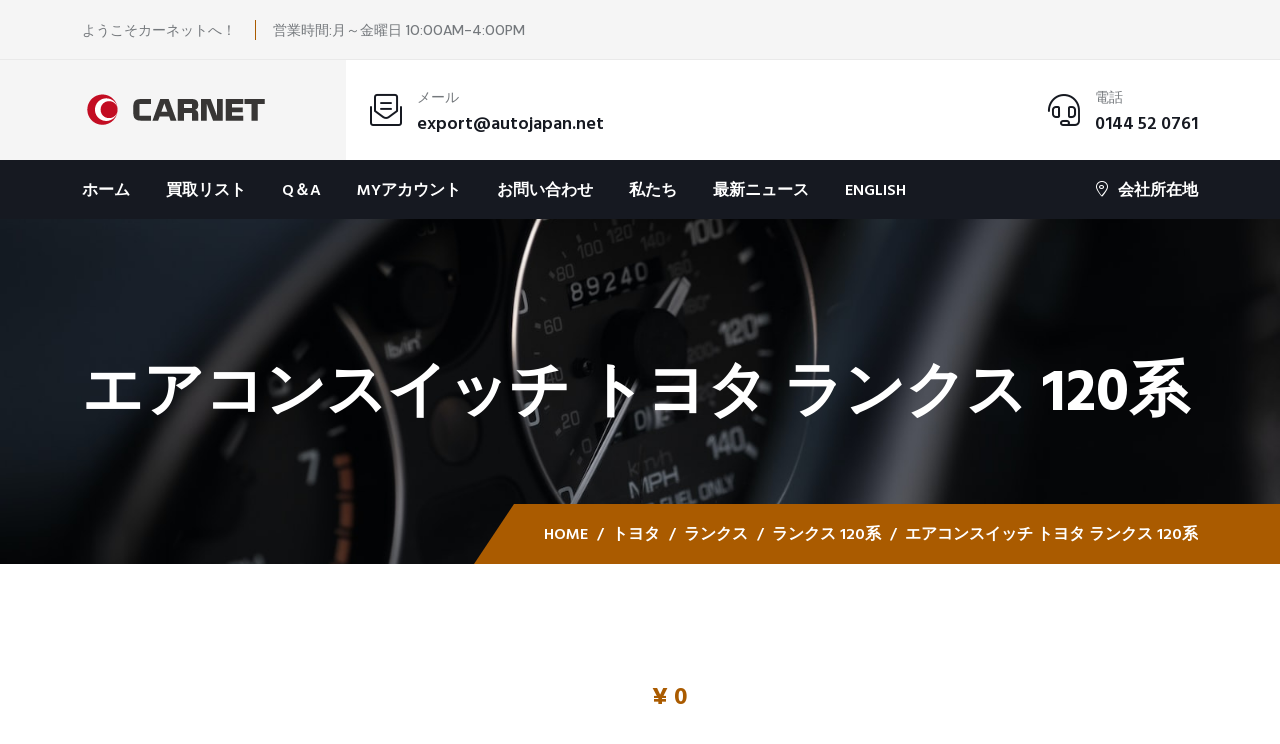

--- FILE ---
content_type: text/html; charset=UTF-8
request_url: https://buy.autojapan.net/product/%E3%82%A8%E3%82%A2%E3%82%B3%E3%83%B3%E3%82%B9%E3%82%A4%E3%83%83%E3%83%81-%E3%83%88%E3%83%A8%E3%82%BF-%E3%83%A9%E3%83%B3%E3%82%AF%E3%82%B9-120%E7%B3%BB/
body_size: 36181
content:
<!doctype html><html lang="ja"><head><meta charset="UTF-8"><meta name="viewport" content="width=device-width, initial-scale=1, shrink-to-fit=no"><meta http-equiv="X-UA-Compatible" content="IE=edge"><title>エアコンスイッチ トヨタ ランクス 120系 &#8211; CARNET LTD</title> <style id="content-control-block-styles">@media (max-width:640px){.cc-hide-on-mobile{display:none!important}}@media (min-width:641px) and (max-width:920px){.cc-hide-on-tablet{display:none!important}}@media (min-width:921px) and (max-width:1440px){.cc-hide-on-desktop{display:none!important}}</style><style id='wp-img-auto-sizes-contain-inline-css'>img:is([sizes=auto i],[sizes^="auto," i]){contain-intrinsic-size:3000px 1500px}</style><style id='wp-emoji-styles-inline-css'>img.wp-smiley,img.emoji{display:inline!important;border:none!important;box-shadow:none!important;height:1em!important;width:1em!important;margin:0 .07em!important;vertical-align:-.1em!important;background:none!important;padding:0!important}</style><link rel='stylesheet' id='wp-block-library-css' href='https://buy.autojapan.net/wp-includes/css/dist/block-library/A.style.min.css,qver=6.9.pagespeed.cf.Ey8Q_jRO3Z.css' media='all'/><style id='wp-block-library-inline-css'>.has-text-align-justify{text-align:justify}</style><link rel='stylesheet' id='wc-blocks-style-css' href='https://buy.autojapan.net/wp-content/cache/autoptimize/css/autoptimize_single_0dccf79e4ae955b32dea554e34e5a561.css?ver=11.8.0-dev' media='all'/><style id='global-styles-inline-css'>:root{--wp--preset--aspect-ratio--square:1;--wp--preset--aspect-ratio--4-3: 4/3;--wp--preset--aspect-ratio--3-4: 3/4;--wp--preset--aspect-ratio--3-2: 3/2;--wp--preset--aspect-ratio--2-3: 2/3;--wp--preset--aspect-ratio--16-9: 16/9;--wp--preset--aspect-ratio--9-16: 9/16;--wp--preset--color--black:#000;--wp--preset--color--cyan-bluish-gray:#abb8c3;--wp--preset--color--white:#fff;--wp--preset--color--pale-pink:#f78da7;--wp--preset--color--vivid-red:#cf2e2e;--wp--preset--color--luminous-vivid-orange:#ff6900;--wp--preset--color--luminous-vivid-amber:#fcb900;--wp--preset--color--light-green-cyan:#7bdcb5;--wp--preset--color--vivid-green-cyan:#00d084;--wp--preset--color--pale-cyan-blue:#8ed1fc;--wp--preset--color--vivid-cyan-blue:#0693e3;--wp--preset--color--vivid-purple:#9b51e0;--wp--preset--gradient--vivid-cyan-blue-to-vivid-purple:linear-gradient(135deg,#0693e3 0%,#9b51e0 100%);--wp--preset--gradient--light-green-cyan-to-vivid-green-cyan:linear-gradient(135deg,#7adcb4 0%,#00d082 100%);--wp--preset--gradient--luminous-vivid-amber-to-luminous-vivid-orange:linear-gradient(135deg,#fcb900 0%,#ff6900 100%);--wp--preset--gradient--luminous-vivid-orange-to-vivid-red:linear-gradient(135deg,#ff6900 0%,#cf2e2e 100%);--wp--preset--gradient--very-light-gray-to-cyan-bluish-gray:linear-gradient(135deg,#eee 0%,#a9b8c3 100%);--wp--preset--gradient--cool-to-warm-spectrum:linear-gradient(135deg,#4aeadc 0%,#9778d1 20%,#cf2aba 40%,#ee2c82 60%,#fb6962 80%,#fef84c 100%);--wp--preset--gradient--blush-light-purple:linear-gradient(135deg,#ffceec 0%,#9896f0 100%);--wp--preset--gradient--blush-bordeaux:linear-gradient(135deg,#fecda5 0%,#fe2d2d 50%,#6b003e 100%);--wp--preset--gradient--luminous-dusk:linear-gradient(135deg,#ffcb70 0%,#c751c0 50%,#4158d0 100%);--wp--preset--gradient--pale-ocean:linear-gradient(135deg,#fff5cb 0%,#b6e3d4 50%,#33a7b5 100%);--wp--preset--gradient--electric-grass:linear-gradient(135deg,#caf880 0%,#71ce7e 100%);--wp--preset--gradient--midnight:linear-gradient(135deg,#020381 0%,#2874fc 100%);--wp--preset--font-size--small:13px;--wp--preset--font-size--medium:20px;--wp--preset--font-size--large:36px;--wp--preset--font-size--x-large:42px;--wp--preset--spacing--20:.44rem;--wp--preset--spacing--30:.67rem;--wp--preset--spacing--40:1rem;--wp--preset--spacing--50:1.5rem;--wp--preset--spacing--60:2.25rem;--wp--preset--spacing--70:3.38rem;--wp--preset--spacing--80:5.06rem;--wp--preset--shadow--natural:6px 6px 9px rgba(0,0,0,.2);--wp--preset--shadow--deep:12px 12px 50px rgba(0,0,0,.4);--wp--preset--shadow--sharp:6px 6px 0 rgba(0,0,0,.2);--wp--preset--shadow--outlined:6px 6px 0 -3px #fff , 6px 6px #000;--wp--preset--shadow--crisp:6px 6px 0 #000}:where(.is-layout-flex){gap:.5em}:where(.is-layout-grid){gap:.5em}body .is-layout-flex{display:flex}.is-layout-flex{flex-wrap:wrap;align-items:center}.is-layout-flex > :is(*, div){margin:0}body .is-layout-grid{display:grid}.is-layout-grid > :is(*, div){margin:0}:where(.wp-block-columns.is-layout-flex){gap:2em}:where(.wp-block-columns.is-layout-grid){gap:2em}:where(.wp-block-post-template.is-layout-flex){gap:1.25em}:where(.wp-block-post-template.is-layout-grid){gap:1.25em}.has-black-color{color:var(--wp--preset--color--black)!important}.has-cyan-bluish-gray-color{color:var(--wp--preset--color--cyan-bluish-gray)!important}.has-white-color{color:var(--wp--preset--color--white)!important}.has-pale-pink-color{color:var(--wp--preset--color--pale-pink)!important}.has-vivid-red-color{color:var(--wp--preset--color--vivid-red)!important}.has-luminous-vivid-orange-color{color:var(--wp--preset--color--luminous-vivid-orange)!important}.has-luminous-vivid-amber-color{color:var(--wp--preset--color--luminous-vivid-amber)!important}.has-light-green-cyan-color{color:var(--wp--preset--color--light-green-cyan)!important}.has-vivid-green-cyan-color{color:var(--wp--preset--color--vivid-green-cyan)!important}.has-pale-cyan-blue-color{color:var(--wp--preset--color--pale-cyan-blue)!important}.has-vivid-cyan-blue-color{color:var(--wp--preset--color--vivid-cyan-blue)!important}.has-vivid-purple-color{color:var(--wp--preset--color--vivid-purple)!important}.has-black-background-color{background-color:var(--wp--preset--color--black)!important}.has-cyan-bluish-gray-background-color{background-color:var(--wp--preset--color--cyan-bluish-gray)!important}.has-white-background-color{background-color:var(--wp--preset--color--white)!important}.has-pale-pink-background-color{background-color:var(--wp--preset--color--pale-pink)!important}.has-vivid-red-background-color{background-color:var(--wp--preset--color--vivid-red)!important}.has-luminous-vivid-orange-background-color{background-color:var(--wp--preset--color--luminous-vivid-orange)!important}.has-luminous-vivid-amber-background-color{background-color:var(--wp--preset--color--luminous-vivid-amber)!important}.has-light-green-cyan-background-color{background-color:var(--wp--preset--color--light-green-cyan)!important}.has-vivid-green-cyan-background-color{background-color:var(--wp--preset--color--vivid-green-cyan)!important}.has-pale-cyan-blue-background-color{background-color:var(--wp--preset--color--pale-cyan-blue)!important}.has-vivid-cyan-blue-background-color{background-color:var(--wp--preset--color--vivid-cyan-blue)!important}.has-vivid-purple-background-color{background-color:var(--wp--preset--color--vivid-purple)!important}.has-black-border-color{border-color:var(--wp--preset--color--black)!important}.has-cyan-bluish-gray-border-color{border-color:var(--wp--preset--color--cyan-bluish-gray)!important}.has-white-border-color{border-color:var(--wp--preset--color--white)!important}.has-pale-pink-border-color{border-color:var(--wp--preset--color--pale-pink)!important}.has-vivid-red-border-color{border-color:var(--wp--preset--color--vivid-red)!important}.has-luminous-vivid-orange-border-color{border-color:var(--wp--preset--color--luminous-vivid-orange)!important}.has-luminous-vivid-amber-border-color{border-color:var(--wp--preset--color--luminous-vivid-amber)!important}.has-light-green-cyan-border-color{border-color:var(--wp--preset--color--light-green-cyan)!important}.has-vivid-green-cyan-border-color{border-color:var(--wp--preset--color--vivid-green-cyan)!important}.has-pale-cyan-blue-border-color{border-color:var(--wp--preset--color--pale-cyan-blue)!important}.has-vivid-cyan-blue-border-color{border-color:var(--wp--preset--color--vivid-cyan-blue)!important}.has-vivid-purple-border-color{border-color:var(--wp--preset--color--vivid-purple)!important}.has-vivid-cyan-blue-to-vivid-purple-gradient-background{background:var(--wp--preset--gradient--vivid-cyan-blue-to-vivid-purple)!important}.has-light-green-cyan-to-vivid-green-cyan-gradient-background{background:var(--wp--preset--gradient--light-green-cyan-to-vivid-green-cyan)!important}.has-luminous-vivid-amber-to-luminous-vivid-orange-gradient-background{background:var(--wp--preset--gradient--luminous-vivid-amber-to-luminous-vivid-orange)!important}.has-luminous-vivid-orange-to-vivid-red-gradient-background{background:var(--wp--preset--gradient--luminous-vivid-orange-to-vivid-red)!important}.has-very-light-gray-to-cyan-bluish-gray-gradient-background{background:var(--wp--preset--gradient--very-light-gray-to-cyan-bluish-gray)!important}.has-cool-to-warm-spectrum-gradient-background{background:var(--wp--preset--gradient--cool-to-warm-spectrum)!important}.has-blush-light-purple-gradient-background{background:var(--wp--preset--gradient--blush-light-purple)!important}.has-blush-bordeaux-gradient-background{background:var(--wp--preset--gradient--blush-bordeaux)!important}.has-luminous-dusk-gradient-background{background:var(--wp--preset--gradient--luminous-dusk)!important}.has-pale-ocean-gradient-background{background:var(--wp--preset--gradient--pale-ocean)!important}.has-electric-grass-gradient-background{background:var(--wp--preset--gradient--electric-grass)!important}.has-midnight-gradient-background{background:var(--wp--preset--gradient--midnight)!important}.has-small-font-size{font-size:var(--wp--preset--font-size--small)!important}.has-medium-font-size{font-size:var(--wp--preset--font-size--medium)!important}.has-large-font-size{font-size:var(--wp--preset--font-size--large)!important}.has-x-large-font-size{font-size:var(--wp--preset--font-size--x-large)!important}</style><style id='classic-theme-styles-inline-css'>.wp-block-button__link{color:#fff;background-color:#32373c;border-radius:9999px;box-shadow:none;text-decoration:none;padding:calc(.667em + 2px) calc(1.333em + 2px);font-size:1.125em}.wp-block-file__button{background:#32373c;color:#fff;text-decoration:none}</style><style id='content-control-block-styles-css' media='all'>.controlled-content:before{background:no-repeat 50% transparent;background-image:url("data:image/svg+xml;utf8,<svg width=\"24\" height=\"24\" viewBox=\"0 0 24 24\" fill=\"none\" xmlns=\"http://www.w3.org/2000/svg\"><path d=\"M21.8611 8.50354L19.7251 10.6395C20.1421 11.16 20.4841 11.6355 20.7286 12C19.5886 13.695 16.4536 17.73 12.3871 17.9775L9.66455 20.7C10.4086 20.886 11.1856 21 12.0001 21C19.0606 21 23.6161 13.074 23.8066 12.738C24.0631 12.282 24.0646 11.724 23.8081 11.268C23.7376 11.1405 23.0581 9.94654 21.8611 8.50354Z\" fill=\"red\"/><path d=\"M0.439696 23.5606C0.732196 23.8531 1.1162 24.0001 1.5002 24.0001C1.8842 24.0001 2.2682 23.8531 2.5607 23.5606L23.5607 2.56063C24.1472 1.97413 24.1472 1.02613 23.5607 0.439631C22.9742 -0.146869 22.0262 -0.146869 21.4397 0.439631L17.3222 4.55713C15.7727 3.64663 13.9967 3.00013 12.0002 3.00013C4.8677 3.00013 0.376696 10.9336 0.189196 11.2711C-0.0643035 11.7256 -0.0628035 12.2791 0.192196 12.7336C0.297196 12.9211 1.7582 15.4366 4.2317 17.6476L0.438196 21.4411C-0.146804 22.0261 -0.146804 22.9741 0.439696 23.5606ZM3.2717 11.9986C4.4372 10.2526 7.7192 6.00013 12.0002 6.00013C13.1132 6.00013 14.1557 6.30163 15.1172 6.76213L12.7682 9.11113C12.5222 9.04363 12.2672 9.00013 12.0002 9.00013C10.3427 9.00013 9.0002 10.3426 9.0002 12.0001C9.0002 12.2671 9.0437 12.5221 9.1112 12.7681L6.3602 15.5191C4.9277 14.2651 3.8387 12.8431 3.2717 11.9986Z\" fill=\"red\"/></svg>");background-size:contain;border-radius:100px;content:" ";display:block;height:20px;position:absolute;right:-16px;top:-16px;width:16px}@media(max-width:480px){.cc-hide-on-mobile{display:none!important}}@media(min-width:481px)and (max-width:991px){.cc-hide-on-tablet{display:none!important}}@media(min-width:992px){.cc-hide-on-desktop{display:none!important}}</style><link rel='stylesheet' id='redux-extendify-styles-css' href='https://buy.autojapan.net/wp-content/cache/autoptimize/css/autoptimize_single_b49e6b83f7bd47e2b24fae34688e415c.css?ver=4.4.11' media='all'/><link rel='stylesheet' id='contact-form-7-css' href='https://buy.autojapan.net/wp-content/cache/autoptimize/css/autoptimize_single_3fd2afa98866679439097f4ab102fe0a.css?ver=5.8.6' media='all'/><style id='ce_responsive-css' media='all'>.ce-video-container{position:relative;padding-bottom:56.25%;height:0;overflow:hidden}.ce-video-container iframe,.ce-video-container object,.ce-video-container embed{position:absolute;top:0;left:0;width:100%;height:100%}</style><style id='antiscroll-css' media='all'>.antiscroll-wrap{display:inline-block;position:relative;overflow:hidden}.antiscroll-scrollbar{background:gray;background:rgba(0,0,0,.5);-webkit-border-radius:7px;-moz-border-radius:7px;border-radius:7px;-webkit-box-shadow:0 0 1px #fff;-moz-box-shadow:0 0 1px #fff;box-shadow:0 0 1px #fff;position:absolute;opacity:0;filter:progid:DXImageTransform.Microsoft.Alpha(Opacity=0);-webkit-transition:linear 300ms opacity;-moz-transition:linear 300ms opacity;-o-transition:linear 300ms opacity}.antiscroll-scrollbar-shown{opacity:1;filter:progid:DXImageTransform.Microsoft.Alpha(Opacity=100)}.antiscroll-scrollbar-horizontal{height:7px;margin-left:2px;bottom:2px;left:0}.antiscroll-scrollbar-vertical{width:7px;margin-top:2px;right:2px;top:0}.antiscroll-inner{overflow:scroll}.antiscroll-inner::-webkit-scrollbar{width:0;height:0}.antiscroll-inner::scrollbar{width:0;height:0}</style><link rel='stylesheet' id='freeze_table-css' href='https://buy.autojapan.net/wp-content/plugins/wc-product-table-lite/assets/freeze_table_v2/A.css.min.css,qver=3.1.2.pagespeed.cf.FI9egpGdw1.css' media='all'/><link rel='stylesheet' id='photoswipe-css' href='https://buy.autojapan.net/wp-content/plugins/woocommerce/assets/css/photoswipe/photoswipe.min.css?ver=3.1.2' media='all'/><link rel='stylesheet' id='photoswipe-default-skin-css' href='https://buy.autojapan.net/wp-content/plugins/woocommerce/assets/css/photoswipe/default-skin/default-skin.min.css?ver=3.1.2' media='all'/><style id='multirange-css' media='all'>@supports (--css:variables){input[type="range"].wcpt__multirange{padding:0;margin:0;display:inline-block;vertical-align:top;-webkit-appearance:none;height:auto!important;border:none!important}input[type="range"].wcpt__multirange:focus{outline:none!important}input[type="range"].wcpt__multirange.original{position:absolute}input[type="range"].wcpt__multirange.original::-webkit-slider-thumb{position:relative;z-index:2}input[type="range"].wcpt__multirange.original::-moz-range-thumb{transform:scale(1);z-index:1}input[type="range"].wcpt__multirange::-moz-range-track{border-color:transparent}input[type="range"].wcpt__multirange.ghost{position:relative;background:var(--track-background);--track-background:linear-gradient(to right,var(--default-color) var(--low),var(--range-color) 0,var(--range-color) var(--high),var(--default-color) 0) no-repeat 0 45% / 100% 40%;--range-color:#2196F3;--default-color:#c5c5c5}input[type="range"].wcpt__multirange.ghost::-webkit-slider-runnable-track{background:var(--track-background)}input[type="range"].wcpt__multirange.ghost::-moz-range-track{background:var(--track-background)}}</style><link rel='stylesheet' id='wcpt-css' href='https://buy.autojapan.net/wp-content/plugins/wc-product-table-lite/assets/A.css.min.css,qver=3.1.2.pagespeed.cf.qYQQ6ug_JZ.css' media='all'/><style id='wcpt-inline-css'>.mejs-button>button {
      background: transparent url(https://buy.autojapan.net/wp-includes/js/mediaelement/mejs-controls.svg) !important;
    }
    .mejs-mute>button {
      background-position: -60px 0 !important;
    }    
    .mejs-unmute>button {
      background-position: -40px 0 !important;
    }    
    .mejs-pause>button {
      background-position: -20px 0 !important;
    }    
  
/*# sourceURL=wcpt-inline-css */</style><link rel='stylesheet' id='mediaelement-css' href='https://buy.autojapan.net/wp-includes/js/mediaelement/mediaelementplayer-legacy.min.css?ver=4.2.17' media='all'/><link rel='stylesheet' id='wp-mediaelement-css' href='https://buy.autojapan.net/wp-includes/js/mediaelement/wp-mediaelement.min.css,qver=6.9.pagespeed.ce.6pWCdrfeRU.css' media='all'/><style id='woocommerce-inline-inline-css'>.woocommerce form .form-row .required{visibility:visible}</style><link rel='stylesheet' id='trp-language-switcher-style-css' href='https://buy.autojapan.net/wp-content/cache/autoptimize/css/autoptimize_single_f9d429183da3884029ca2bdf7dac6e59.css?ver=2.7.0' media='all'/><style id='slick-css' media='all'>.slick-slider{position:relative;display:block;box-sizing:border-box;-webkit-user-select:none;-moz-user-select:none;-ms-user-select:none;user-select:none;-webkit-touch-callout:none;-khtml-user-select:none;-ms-touch-action:pan-y;touch-action:pan-y;-webkit-tap-highlight-color:transparent}.slick-list{position:relative;display:block;overflow:hidden;margin:0;padding:0}.slick-list:focus{outline:none}.slick-list.dragging{cursor:pointer;cursor:hand}.slick-slider .slick-track,.slick-slider .slick-list{-webkit-transform:translate3d(0,0,0);-moz-transform:translate3d(0,0,0);-ms-transform:translate3d(0,0,0);-o-transform:translate3d(0,0,0);transform:translate3d(0,0,0)}.slick-track{position:relative;top:0;left:0;display:block;margin-left:auto;margin-right:auto}.slick-track:before,.slick-track:after{display:table;content:''}.slick-track:after{clear:both}.slick-loading .slick-track{visibility:hidden}.slick-slide{display:none;float:left;height:100%;min-height:1px}[dir=rtl] .slick-slide{float:right}.slick-slide img{display:block}.slick-slide.slick-loading img{display:none}.slick-slide.dragging img{pointer-events:none}.slick-initialized .slick-slide{display:block}.slick-loading .slick-slide{visibility:hidden}.slick-vertical .slick-slide{display:block;height:auto;border:1px solid transparent}.slick-arrow.slick-hidden{display:none}</style><link rel='stylesheet' id='perfect-scrollbar-css' href='https://buy.autojapan.net/wp-content/plugins/woo-smart-quick-view/assets/libs/perfect-scrollbar/css/perfect-scrollbar.min.css,qver=6.9.pagespeed.ce.5xFBer89jZ.css' media='all'/><link rel='stylesheet' id='perfect-scrollbar-wpc-css' href='https://buy.autojapan.net/wp-content/cache/autoptimize/css/autoptimize_single_a63661c87c52ee0223347574b903a53e.css?ver=6.9' media='all'/><link rel='stylesheet' id='magnific-popup-css' href='https://buy.autojapan.net/wp-content/cache/autoptimize/css/A.autoptimize_single_75567787dc97790c4ec2e4f32b8622cf.css,qver=6.9.pagespeed.cf.WltXIF6zt8.css' media='all'/><style id='woosq-feather-css' media='all'>@font-face{font-family:'feather';src:url(/wp-content/plugins/woo-smart-quick-view/assets/libs/feather/fonts/feather.eot);src:url(/wp-content/plugins/woo-smart-quick-view/assets/libs/feather/fonts/feather.eot#iefix) format('embedded-opentype'),url(/wp-content/plugins/woo-smart-quick-view/assets/libs/feather/fonts/feather.ttf) format('truetype'),url(/wp-content/plugins/woo-smart-quick-view/assets/libs/feather/fonts/feather.woff) format('woff'),url(/wp-content/plugins/woo-smart-quick-view/assets/libs/feather/fonts/feather.svg#feather) format('svg');font-weight:400;font-style:normal}</style><link rel='stylesheet' id='woosq-frontend-css' href='https://buy.autojapan.net/wp-content/cache/autoptimize/css/autoptimize_single_fe353e6507001a2699912722de8c80b2.css?ver=3.5.5' media='all'/><link rel='stylesheet' id='custom-css-style-css' href='https://buy.autojapan.net/wp-content/themes/mechon/assets/css/color.schemes.css?ver=1.0.0' media='all'/><style id='custom-css-style-inline-css'>body .contact-media,body .logo-shape1:after,body .hero-slider-2 .hero-shape{background-color:#aa5b00}{color:#aa5b00}{border-color:#aa5b00}body .logo-shape1:after{opacity:.9}body .hero-slider-2 .hero-shape img{display:none}body .hero-slider-2 .hero-shape{height:80px}</style><style id='wc-custom-add-to-cart-css' media='all'>@font-face{font-family:WooCommerce;src:url(/wp-content/plugins/woocommerce/assets/fonts/WooCommerce.eot);src:url(/wp-content/plugins/woocommerce/assets/fonts/WooCommerce.eot?#iefix) format("embedded-opentype") , url(/wp-content/plugins/woocommerce/assets/fonts/WooCommerce.woff) format("woff") , url(/wp-content/plugins/woocommerce/assets/fonts/WooCommerce.ttf) format("truetype") , url(/wp-content/plugins/woocommerce/assets/fonts/WooCommerce.svg#WooCommerce) format("svg");font-weight:400;font-style:normal}.wc-add-to-cart-icon .add_to_cart_button.text_replaceable,.wc-add-to-cart-icon .single_add_to_cart_button{box-sizing:border-box;position:relative}.wc-add-to-cart-icon .add_to_cart_button.text_replaceable:before,.wc-add-to-cart-icon .single_add_to_cart_button:before{font-family:WooCommerce;speak:none;font-weight:400;font-variant:normal;text-transform:none;line-height:1;-webkit-font-smoothing:antialiased;margin-right:.618em;content:"";text-decoration:none;font-weight:inherit;height:1em;position:relative;top:1px;display:inline-block}.wc-add-to-cart-icon.wc-add-to-cart-no-text .add_to_cart_button.text_replaceable,.wc-add-to-cart-icon.wc-add-to-cart-no-text .single_add_to_cart_button{min-width:1em;width:4em;text-indent:-9999px}.wc-add-to-cart-icon.wc-add-to-cart-no-text .add_to_cart_button.text_replaceable:before,.wc-add-to-cart-icon.wc-add-to-cart-no-text .single_add_to_cart_button:before{position:absolute;left:0;top:50%;width:100%;text-indent:0;margin-right:0;margin-top:-.5em}.wc-add-to-cart-icon.wc-add-to-cart-no-text .wc-product-table .single_add_to_cart_button.added{width:6em}.wc-add-to-cart-icon.wc-add-to-cart-no-text .wc-product-table .single_add_to_cart_button.added:before{left:-1.1em}.wc-add-to-cart-icon.wc-add-to-cart-no-text .wc-product-table .single_add_to_cart_button.added:after{position:absolute;text-indent:0;right:1.2em;top:50%;margin-top:-.5em}.theme-enfold .add_to_cart_button span,.theme-enfold .single_add_to_cart_button span{display:none!important}</style><link rel='stylesheet' id='mechon-style-css' href='https://buy.autojapan.net/wp-content/themes/mechon/A.style.css,qver=1.0.0.pagespeed.cf.1B2M2Y8Asg.css' media='all'/><link rel='stylesheet' id='mechon-fonts-css' href='https://fonts.googleapis.com/css2?family=DM+Sans:wght@400;500;700&#038;family=Hind+Madurai:wght@400;500;600;700&#038;display=swap' media='all'/><link rel='stylesheet' id='bootstrap-css' href='https://buy.autojapan.net/wp-content/themes/mechon/assets/css/bootstrap.min.css,qver=4.3.1.pagespeed.ce.rI2cyX36x0.css' media='all'/><link rel='stylesheet' id='fontawesome-css' href='https://buy.autojapan.net/wp-content/themes/mechon/assets/css/A.fontawesome.min.css,qver=6.0.0.pagespeed.cf.ruz_i5memJ.css' media='all'/><link rel='stylesheet' id='datetimepicker-css' href='https://buy.autojapan.net/wp-content/themes/mechon/assets/css/jquery.datetimepicker.min.css,qver=1.0.pagespeed.ce._QGHlYQ14M.css' media='all'/><link rel='stylesheet' id='mechon-main-style-css' href='https://buy.autojapan.net/wp-content/cache/autoptimize/css/autoptimize_single_05492650689ff195e1dc4a7e990cb2f7.css?ver=1.0.0' media='all'/><link rel='stylesheet' id='mechon-color-schemes-css' href='https://buy.autojapan.net/wp-content/themes/mechon/assets/css/color.schemes.css?ver=6.9' media='all'/><style id='mechon-color-schemes-inline-css'>:root{--theme-color:#aa5b00}</style><style>.wsppc_div_block{display:inline-block;width:100%;margin-top:10px}.wsppc_div_block.wsppc_product_summary_text{display:inline-block;width:100%}.woocommerce_product_thumbnails{display:inline-block}</style><style>img#wpstats{display:none}</style><script type="text/template" id="freeze-table-template"><div class="frzTbl antiscroll-wrap frzTbl--scrolled-to-left-edge">
    <div class="frzTbl-scroll-overlay antiscroll-inner">
        <div class="frzTbl-scroll-overlay__inner"></div>
    </div>
    <div class="frzTbl-content-wrapper">

        <!-- sticky outer heading -->
        <div class="frzTbl-fixed-heading-wrapper-outer">          
          <div class="frzTbl-fixed-heading-wrapper">
            <div class="frzTbl-fixed-heading-wrapper__inner">
              {{heading}}
            </div>    
          </div>
        </div>

        <!-- column shadows -->
        <div class="frzTbl-frozen-columns-wrapper">
          <!-- left -->
          <div class="frzTbl-frozen-columns-wrapper__columns frzTbl-frozen-columns-wrapper__columns--left {{hide-left-column}}"></div>
          <!-- right -->            
          <div class="frzTbl-frozen-columns-wrapper__columns frzTbl-frozen-columns-wrapper__columns--right {{hide-right-column}}"></div>
        </div>

        <!-- table -->
        <div class="frzTbl-table-wrapper">
          <div class="frzTbl-table-wrapper__inner">
            <div class="frzTbl-table-placeholder"></div>
          </div>
        </div>

    </div>
  </div></script><script type="text/template" id="tmpl-wcpt-product-form-loading-modal"><div class="wcpt-modal wcpt-product-form-loading-modal" data-wcpt-product-id="{{{ data.product_id }}}">
    <div class="wcpt-modal-content">
      <div class="wcpt-close-modal">
        <!-- close 'x' icon svg -->
        <span class="wcpt-icon wcpt-icon-x wcpt-close-modal-icon">
          <svg xmlns="http://www.w3.org/2000/svg" width="24" height="24" viewBox="0 0 24 24" fill="none" stroke="currentColor" stroke-width="2" stroke-linecap="round" stroke-linejoin="round" class="feather feather-x"><line x1="18" y1="6" x2="6" y2="18"></line><line x1="6" y1="6" x2="18" y2="18"></line>
          </svg>
        </span>
      </div>
      <span class="wcpt-product-form-loading-text">
        <i class="wcpt-ajax-badge">
          <!-- ajax loading icon svg -->
          <svg xmlns="http://www.w3.org/2000/svg" width="24" height="24" viewBox="0 0 24 24" fill="none" stroke="currentColor" stroke-width="2" stroke-linecap="round" stroke-linejoin="round" class="feather feather-loader" color="#384047">
            <line x1="12" y1="2" x2="12" y2="6"></line><line x1="12" y1="18" x2="12" y2="22"></line><line x1="4.93" y1="4.93" x2="7.76" y2="7.76"></line><line x1="16.24" y1="16.24" x2="19.07" y2="19.07"></line><line x1="2" y1="12" x2="6" y2="12"></line><line x1="18" y1="12" x2="22" y2="12"></line><line x1="4.93" y1="19.07" x2="7.76" y2="16.24"></line><line x1="16.24" y1="7.76" x2="19.07" y2="4.93"></line>
          </svg>
        </i>

        読み込み中&hellip;      </span>
    </div>
  </div></script> <script type="text/template" id="tmpl-wcpt-cart-checkbox-trigger"><div 
		class="wcpt-cart-checkbox-trigger"
		data-wcpt-redirect-url=""
	>
		<style media="screen">
	@media(min-width:1200px){
		.wcpt-cart-checkbox-trigger {
			display: inline-block;
					}
	}
	@media(max-width:1100px){
		.wcpt-cart-checkbox-trigger {
			display: inline-block;
		}
	}

	.wcpt-cart-checkbox-trigger {
		background-color : #4CAF50; border-color : rgba(0, 0, 0, .1); color : rgba(255, 255, 255); 	}

</style>
		<span class="wcpt-icon wcpt-icon-shopping-bag wcpt-cart-checkbox-trigger__shopping-icon "   ><svg xmlns="http://www.w3.org/2000/svg" width="24" height="24" viewBox="0 0 24 24" fill="none" stroke="currentColor" stroke-width="2" stroke-linecap="round" stroke-linejoin="round" class="feather feather-shopping-bag"><path d="M6 2L3 6v14a2 2 0 0 0 2 2h14a2 2 0 0 0 2-2V6l-3-4z"></path><line x1="3" y1="6" x2="21" y2="6"></line><path d="M16 10a4 4 0 0 1-8 0"></path></svg></span>		<span class="wcpt-cart-checkbox-trigger__text">Add selected (<span class="wcpt-total-selected"></span>) to cart</span>
		<span class="wcpt-cart-checkbox-trigger__close">✕</span>
	</div></script><meta name='robots' content='max-image-preview:large'/> <script>window._wca=window._wca||[];</script> <link rel='dns-prefetch' href='//www.googletagmanager.com'/><link rel='dns-prefetch' href='//stats.wp.com'/><link rel='dns-prefetch' href='//fonts.googleapis.com'/><link rel="alternate" type="application/rss+xml" title="CARNET LTD &raquo; フィード" href="https://buy.autojapan.net/feed/"/><link rel="alternate" type="application/rss+xml" title="CARNET LTD &raquo; コメントフィード" href="https://buy.autojapan.net/comments/feed/"/><link rel="alternate" title="oEmbed (JSON)" type="application/json+oembed" href="https://buy.autojapan.net/wp-json/oembed/1.0/embed?url=https%3A%2F%2Fbuy.autojapan.net%2Fproduct%2F%25e3%2582%25a8%25e3%2582%25a2%25e3%2582%25b3%25e3%2583%25b3%25e3%2582%25b9%25e3%2582%25a4%25e3%2583%2583%25e3%2583%2581-%25e3%2583%2588%25e3%2583%25a8%25e3%2582%25bf-%25e3%2583%25a9%25e3%2583%25b3%25e3%2582%25af%25e3%2582%25b9-120%25e7%25b3%25bb%2F"/><link rel="alternate" title="oEmbed (XML)" type="text/xml+oembed" href="https://buy.autojapan.net/wp-json/oembed/1.0/embed?url=https%3A%2F%2Fbuy.autojapan.net%2Fproduct%2F%25e3%2582%25a8%25e3%2582%25a2%25e3%2582%25b3%25e3%2583%25b3%25e3%2582%25b9%25e3%2582%25a4%25e3%2583%2583%25e3%2583%2581-%25e3%2583%2588%25e3%2583%25a8%25e3%2582%25bf-%25e3%2583%25a9%25e3%2583%25b3%25e3%2582%25af%25e3%2582%25b9-120%25e7%25b3%25bb%2F&#038;format=xml"/> <script type="text/template" id="tmpl-variation-template"><div class="woocommerce-variation-description">{{{ data.variation.variation_description }}}</div>
	<div class="woocommerce-variation-price">{{{ data.variation.price_html }}}</div>
	<div class="woocommerce-variation-availability">{{{ data.variation.availability_html }}}</div></script> <script type="text/template" id="tmpl-unavailable-variation-template"><p>この商品は対応しておりません。異なる組み合わせを選択してください。</p></script> <script id="google-analytics-opt-out-js-after">var gaProperty='G-X607EVS0NW';var disableStr='ga-disable-'+gaProperty;if(document.cookie.indexOf(disableStr+'=true')>-1){window[disableStr]=true;}function gaOptout(){document.cookie=disableStr+'=true; expires=Thu, 31 Dec 2099 23:59:59 UTC; path=/';window[disableStr]=true;}</script> <script async src="https://www.googletagmanager.com/gtag/js?id=G-X607EVS0NW" id="google-tag-manager-js"></script> <script id="google-tag-manager-js-after">window.dataLayer=window.dataLayer||[];function gtag(){dataLayer.push(arguments);}gtag('js',new Date());gtag('set','developer_id.dOGY3NW',true);gtag('config','G-X607EVS0NW',{'allow_google_signals':true,'link_attribution':false,'anonymize_ip':true,'linker':{'domains':[],'allow_incoming':false,},'custom_map':{'dimension1':'logged_in'},'logged_in':'no'});</script> <script src="https://buy.autojapan.net/wp-includes/js/jquery/jquery.min.js,qver=3.7.1.pagespeed.jm.PoWN7KAtLT.js" id="jquery-core-js"></script> <script src="https://buy.autojapan.net/wp-includes/js/jquery,_jquery-migrate.min.js,qver==3.4.1+underscore.min.js,qver==1.13.7.pagespeed.jc.ZVVcc9fbXb.js"></script><script>eval(mod_pagespeed_VBSQFfAYzw);</script> <script>eval(mod_pagespeed_GJ0vW_vu5j);</script> <script id="wp-util-js-extra">var _wpUtilSettings={"ajax":{"url":"/wp-admin/admin-ajax.php"}};</script> <script id="wp-util-js">//<![CDATA[
window.wp=window.wp||{},function(s){var t="undefined"==typeof _wpUtilSettings?{}:_wpUtilSettings;wp.template=_.memoize(function(e){var n,a={evaluate:/<#([\s\S]+?)#>/g,interpolate:/\{\{\{([\s\S]+?)\}\}\}/g,escape:/\{\{([^\}]+?)\}\}(?!\})/g,variable:"data"};return function(t){if(document.getElementById("tmpl-"+e))return(n=n||_.template(s("#tmpl-"+e).html(),a))(t);throw new Error("Template not found: #tmpl-"+e)}}),wp.ajax={settings:t.ajax||{},post:function(t,e){return wp.ajax.send({data:_.isObject(t)?t:_.extend(e||{},{action:t})})},send:function(a,t){var e,n;return _.isObject(a)?t=a:(t=t||{}).data=_.extend(t.data||{},{action:a}),t=_.defaults(t||{},{type:"POST",url:wp.ajax.settings.url,context:this}),(e=(n=s.Deferred(function(n){t.success&&n.done(t.success),t.error&&n.fail(t.error),delete t.success,delete t.error,n.jqXHR=s.ajax(t).done(function(t){var e;"1"!==t&&1!==t||(t={success:!0}),_.isObject(t)&&!_.isUndefined(t.success)?(e=this,n.done(function(){a&&a.data&&"query-attachments"===a.data.action&&n.jqXHR.hasOwnProperty("getResponseHeader")&&n.jqXHR.getResponseHeader("X-WP-Total")?e.totalAttachments=parseInt(n.jqXHR.getResponseHeader("X-WP-Total"),10):e.totalAttachments=0}),n[t.success?"resolveWith":"rejectWith"](this,[t.data])):n.rejectWith(this,[t])}).fail(function(){n.rejectWith(this,arguments)})})).promise()).abort=function(){return n.jqXHR.abort(),this},e}}}(jQuery);
//]]></script> <script id="wc-add-to-cart-js-extra">var wc_add_to_cart_params={"ajax_url":"/wp-admin/admin-ajax.php","wc_ajax_url":"/?wc-ajax=%%endpoint%%","i18n_view_cart":"\u4e88\u7d04\u30ab\u30fc\u30c8\u3092\u8868\u793a","cart_url":"https://buy.autojapan.net/cart/","is_cart":"","cart_redirect_after_add":"no"};</script> <script src="https://buy.autojapan.net/wp-content/plugins/woocommerce/assets/js/frontend/add-to-cart.min.js,qver=8.5.4.pagespeed.ce.rH7vd1bBrX.js" id="wc-add-to-cart-js" defer data-wp-strategy="defer"></script> <script src="https://buy.autojapan.net/wp-content/plugins/woocommerce/assets/js/zoom/jquery.zoom.min.js,qver=1.7.21-wc.8.5.4.pagespeed.jm.zFA0b-wCpv.js" id="zoom-js" defer data-wp-strategy="defer"></script> <script src="https://buy.autojapan.net/wp-content/plugins/woocommerce/assets/js/flexslider/jquery.flexslider.min.js,qver=2.7.2-wc.8.5.4.pagespeed.ce.RJfLaDe6KW.js" id="flexslider-js" defer data-wp-strategy="defer"></script> <script id="wc-single-product-js-extra">var wc_single_product_params={"i18n_required_rating_text":"\u8a55\u4fa1\u3092\u9078\u629e\u3057\u3066\u304f\u3060\u3055\u3044","review_rating_required":"yes","flexslider":{"rtl":false,"animation":"slide","smoothHeight":true,"directionNav":false,"controlNav":"thumbnails","slideshow":false,"animationSpeed":500,"animationLoop":false,"allowOneSlide":false},"zoom_enabled":"1","zoom_options":[],"photoswipe_enabled":"","photoswipe_options":{"shareEl":false,"closeOnScroll":false,"history":false,"hideAnimationDuration":0,"showAnimationDuration":0},"flexslider_enabled":"1"};</script> <script src="https://buy.autojapan.net/wp-content/plugins/woocommerce/assets/js/frontend/single-product.min.js,qver=8.5.4.pagespeed.ce.X1AOCAK1O7.js" id="wc-single-product-js" defer data-wp-strategy="defer"></script> <script src="https://buy.autojapan.net/wp-content/plugins/woocommerce/assets/js/jquery-blockui/jquery.blockUI.min.js,qver=2.7.0-wc.8.5.4.pagespeed.jm.7mW3IicG32.js" id="jquery-blockui-js" defer data-wp-strategy="defer"></script> <script id="js-cookie-js" defer data-wp-strategy="defer">//<![CDATA[
!function(e){var n=!1;if("function"==typeof define&&define.amd&&(define(e),n=!0),"object"==typeof exports&&(module.exports=e(),n=!0),!n){var o=window.Cookies,t=window.Cookies=e();t.noConflict=function(){return window.Cookies=o,t}}}(function(){function e(){for(var e=0,n={};e<arguments.length;e++){var o=arguments[e];for(var t in o)n[t]=o[t]}return n}return function n(o){function t(n,r,i){var c;if("undefined"!=typeof document){if(arguments.length>1){if("number"==typeof(i=e({path:"/"},t.defaults,i)).expires){var a=new Date;a.setMilliseconds(a.getMilliseconds()+864e5*i.expires),i.expires=a}i.expires=i.expires?i.expires.toUTCString():"";try{c=JSON.stringify(r),/^[\{\[]/.test(c)&&(r=c)}catch(m){}r=o.write?o.write(r,n):encodeURIComponent(String(r)).replace(/%(23|24|26|2B|3A|3C|3E|3D|2F|3F|40|5B|5D|5E|60|7B|7D|7C)/g,decodeURIComponent),n=(n=(n=encodeURIComponent(String(n))).replace(/%(23|24|26|2B|5E|60|7C)/g,decodeURIComponent)).replace(/[\(\)]/g,escape);var f="";for(var s in i)i[s]&&(f+="; "+s,!0!==i[s]&&(f+="="+i[s]));return document.cookie=n+"="+r+f}n||(c={});for(var p=document.cookie?document.cookie.split("; "):[],d=/(%[0-9A-Z]{2})+/g,u=0;u<p.length;u++){var l=p[u].split("="),C=l.slice(1).join("=");'"'===C.charAt(0)&&(C=C.slice(1,-1));try{var g=l[0].replace(d,decodeURIComponent);if(C=o.read?o.read(C,g):o(C,g)||C.replace(d,decodeURIComponent),this.json)try{C=JSON.parse(C)}catch(m){}if(n===g){c=C;break}n||(c[g]=C)}catch(m){}}return c}}return t.set=t,t.get=function(e){return t.call(t,e)},t.getJSON=function(){return t.apply({json:!0},[].slice.call(arguments))},t.defaults={},t.remove=function(n,o){t(n,"",e(o,{expires:-1}))},t.withConverter=n,t}(function(){})});
//]]></script> <script id="woocommerce-js-extra">var woocommerce_params={"ajax_url":"/wp-admin/admin-ajax.php","wc_ajax_url":"/?wc-ajax=%%endpoint%%"};</script> <script src="https://buy.autojapan.net/wp-content/plugins/woocommerce/assets/js/frontend/woocommerce.min.js,qver=8.5.4.pagespeed.ce.bTs9Y98CXp.js" id="woocommerce-js" defer data-wp-strategy="defer"></script> <script id="trp-frontend-compatibility-js">//<![CDATA[
document.addEventListener("DOMContentLoaded",function(event){function trpClearWooCartFragments(){var trp_language_switcher_urls=document.querySelectorAll(".trp-language-switcher-container a:not(.trp-ls-disabled-language)");for(i=0;i<trp_language_switcher_urls.length;i++){trp_language_switcher_urls[i].addEventListener("click",function(){if(typeof wc_cart_fragments_params!=='undefined'&&typeof wc_cart_fragments_params.fragment_name!=='undefined'){window.sessionStorage.removeItem(wc_cart_fragments_params.fragment_name);}});}}trpClearWooCartFragments();});
//]]></script> <script id="WCPAY_ASSETS-js-extra">var wcpayAssets={"url":"https://buy.autojapan.net/wp-content/plugins/woocommerce-payments/dist/"};</script> <script defer src="https://stats.wp.com/s-202603.js" id="woocommerce-analytics-js"></script> <link rel="https://api.w.org/" href="https://buy.autojapan.net/wp-json/"/><link rel="alternate" title="JSON" type="application/json" href="https://buy.autojapan.net/wp-json/wp/v2/product/2566"/><link rel="EditURI" type="application/rsd+xml" title="RSD" href="https://buy.autojapan.net/xmlrpc.php?rsd"/><meta name="generator" content="WordPress 6.9"/><meta name="generator" content="WooCommerce 8.5.4"/><link rel="canonical" href="https://buy.autojapan.net/product/%e3%82%a8%e3%82%a2%e3%82%b3%e3%83%b3%e3%82%b9%e3%82%a4%e3%83%83%e3%83%81-%e3%83%88%e3%83%a8%e3%82%bf-%e3%83%a9%e3%83%b3%e3%82%af%e3%82%b9-120%e7%b3%bb/"/><link rel='shortlink' href='https://buy.autojapan.net/?p=2566'/><meta name="generator" content="Redux 4.4.11"/><link rel="alternate" hreflang="ja" href="https://buy.autojapan.net/product/エアコンスイッチ-トヨタ-ランクス-120系/"/><link rel="alternate" hreflang="en-US" href="https://buy.autojapan.net/en/product/%e3%82%a8%e3%82%a2%e3%82%b3%e3%83%b3%e3%82%b9%e3%82%a4%e3%83%83%e3%83%81-%e3%83%88%e3%83%a8%e3%82%bf-%e3%83%a9%e3%83%b3%e3%82%af%e3%82%b9-120%e7%b3%bb/"/><link rel="alternate" hreflang="en" href="https://buy.autojapan.net/en/product/%e3%82%a8%e3%82%a2%e3%82%b3%e3%83%b3%e3%82%b9%e3%82%a4%e3%83%83%e3%83%81-%e3%83%88%e3%83%a8%e3%82%bf-%e3%83%a9%e3%83%b3%e3%82%af%e3%82%b9-120%e7%b3%bb/"/><noscript><style>.woocommerce-product-gallery{opacity:1!important}</style></noscript><meta name="generator" content="Elementor 3.19.0; features: e_optimized_assets_loading, e_optimized_css_loading, additional_custom_breakpoints, block_editor_assets_optimize, e_image_loading_optimization; settings: css_print_method-external, google_font-enabled, font_display-auto"><link rel="icon" href="https://buy.autojapan.net/wp-content/uploads/2022/10/xxd-100x100.png.pagespeed.ic.ijNV6-i1zB.webp" sizes="32x32"/><link rel="icon" href="https://buy.autojapan.net/wp-content/uploads/2022/10/xxd-300x300.png.pagespeed.ic.4twBJJeASi.webp" sizes="192x192"/><link rel="apple-touch-icon" href="https://buy.autojapan.net/wp-content/uploads/2022/10/xxd-300x300.png.pagespeed.ic.4twBJJeASi.webp"/><meta name="msapplication-TileImage" content="https://buy.autojapan.net/wp-content/uploads/2022/10/xd-300x300.png"/><style id="wp-custom-css">input[type="checkbox"]{visibility:visible;opacity:1;width:auto;height:auto}.elementor-column-gap-default>.elementor-column>.elementor-element-populated{padding:30px}</style><style id="mechon_opt-dynamic-css" title="dynamic-css" class="redux-options-output">.breadcumb-wrapper{background-repeat:no-repeat;background-position:center center;background-image:url(https://buy.autojapan.net/wp-content/uploads/2023/02/xxm8s8wnccc0.jpg.pagespeed.ic.o-Lpz9EFzQ.webp);background-size:cover}</style><link rel='stylesheet' id='elementor-frontend-css' href='https://buy.autojapan.net/wp-content/plugins/elementor/assets/css/frontend-lite.min.css,qver=3.19.0.pagespeed.ce.yrT4fEI7j0.css' media='all'/><link rel='stylesheet' id='elementor-post-9925-css' href='https://buy.autojapan.net/wp-content/cache/autoptimize/css/autoptimize_single_10c1cf7b4ff582e51bc76e22a38d4e5b.css?ver=1706864801' media='all'/><link rel='stylesheet' id='elementor-icons-css' href='https://buy.autojapan.net/wp-content/plugins/elementor/assets/lib/eicons/css/A.elementor-icons.min.css,qver=5.27.0.pagespeed.cf.y949aPBqAY.css' media='all'/><link rel='stylesheet' id='swiper-css' href='https://buy.autojapan.net/wp-content/plugins/elementor/assets/lib/swiper/css/swiper.min.css,qver=5.3.6.pagespeed.ce.vK13gbPnTb.css' media='all'/><style id='elementor-post-186-css' media='all'>.elementor-kit-186{--e-global-color-primary:#6ec1e4;--e-global-color-secondary:#54595f;--e-global-color-text:#7a7a7a;--e-global-color-accent:#61ce70;--e-global-color-2ab32d6:#000;--e-global-typography-primary-font-family:"Roboto";--e-global-typography-primary-font-weight:600;--e-global-typography-secondary-font-family:"Roboto Slab";--e-global-typography-secondary-font-weight:400;--e-global-typography-text-font-family:"Roboto";--e-global-typography-text-font-weight:400;--e-global-typography-accent-font-family:"Roboto";--e-global-typography-accent-font-weight:500}.elementor-section.elementor-section-boxed>.elementor-container{max-width:1140px}.e-con{--container-max-width:1140px}.elementor-widget:not(:last-child){margin-block-end:20px}.elementor-element{--widgets-spacing:20px 20px}{}h1.entry-title{display:var(--page-title-display)}@media(max-width:1024px){.elementor-section.elementor-section-boxed>.elementor-container{max-width:1024px}.e-con{--container-max-width:1024px}}@media(max-width:767px){.elementor-section.elementor-section-boxed>.elementor-container{max-width:767px}.e-con{--container-max-width:767px}}</style><link rel='stylesheet' id='elementor-global-css' href='https://buy.autojapan.net/wp-content/cache/autoptimize/css/autoptimize_single_953f94779f5ae871f5669c6b4bb84a71.css?ver=1706864800' media='all'/><link rel='stylesheet' id='google-fonts-1-css' href='https://fonts.googleapis.com/css?family=Roboto%3A100%2C100italic%2C200%2C200italic%2C300%2C300italic%2C400%2C400italic%2C500%2C500italic%2C600%2C600italic%2C700%2C700italic%2C800%2C800italic%2C900%2C900italic%7CRoboto+Slab%3A100%2C100italic%2C200%2C200italic%2C300%2C300italic%2C400%2C400italic%2C500%2C500italic%2C600%2C600italic%2C700%2C700italic%2C800%2C800italic%2C900%2C900italic&#038;display=auto&#038;ver=6.9' media='all'/></head><body class="wp-singular product-template-default single single-product postid-2566 wp-embed-responsive wp-theme-mechon theme-mechon woocommerce woocommerce-page woocommerce-no-js translatepress-ja no-sidebar wc-add-to-cart-icon elementor-default elementor-kit-186"><noscript><meta HTTP-EQUIV="refresh" content="0;url='https://buy.autojapan.net/product/%E3%82%A8%E3%82%A2%E3%82%B3%E3%83%B3%E3%82%B9%E3%82%A4%E3%83%83%E3%83%81-%E3%83%88%E3%83%A8%E3%82%BF-%E3%83%A9%E3%83%B3%E3%82%AF%E3%82%B9-120%E7%B3%BB/?PageSpeed=noscript'" /><style><!--table,div,span,font,p{display:none} --></style><div style="display:block">Please click <a href="https://buy.autojapan.net/product/%E3%82%A8%E3%82%A2%E3%82%B3%E3%83%B3%E3%82%B9%E3%82%A4%E3%83%83%E3%83%81-%E3%83%88%E3%83%A8%E3%82%BF-%E3%83%A9%E3%83%B3%E3%82%AF%E3%82%B9-120%E7%B3%BB/?PageSpeed=noscript">here</a> if you are not redirected within a few seconds.</div></noscript><header class="as-header header-layout1"><div class="header-top"><div class="container"><div class="row justify-content-center justify-content-md-between align-items-center gy-2"><div class="col-auto"><div class="header-links"><ul><li class="d-none d-lg-inline-block">ようこそカーネットへ！</li><li>営業時間:月～金曜日 10:00AM-4:00PM</li></ul></div></div></div></div></div><div class="menu-top"><div class="container"><div class="row align-items-center justify-content-between gx-25"><div class="col-md-auto"><div class="logo-style1"> <a class="logo" href="https://buy.autojapan.net/"><img class="img-fluid" src="[data-uri]" alt="logo"/></a></div></div><div class="col-sm"><div class="row align-items-center justify-content-center justify-content-md-end justify-content-lg-between"><div class="col-auto d-none d-xl-block"><div class="header-info"><div class="header-info_icon"> <i class="fal fa-envelope-open-text"></i></div><div class="media-body"> <span class="header-info_label">メール</span><div class="header-info_link"> <a href="mailto:export@autojapan.net">export@autojapan.net</a></div></div></div></div><div class="col-auto d-none d-lg-block"><div class="header-info"><div class="header-info_icon"> <i class="fal fa-headset"></i></div><div class="media-body"> <span class="header-info_label">電話</span><div class="header-info_link"><a href="tel:0144520761">0144 52 0761</a></div></div></div></div></div></div></div></div></div><div class="popup-search-box d-none d-lg-block  "> <button class="searchClose border-theme text-theme"><i class="fal fa-times"></i></button><form role="search" method="get" action="'.esc_url( home_url( '/' ) ).'"> <input value="" class="border-theme" name="s" required type="search" placeholder="What are you looking for?"> <button type="submit"><i class="fal fa-search"></i></button></form></div><div class="as-menu-wrapper"><div class="as-menu-area"> <button class="as-menu-toggle"><i class="fal fa-times"></i></button><div class="mobile-logo"> <a class="logo" href="https://buy.autojapan.net/"><img class="img-fluid" src="[data-uri]" alt="logo"/></a></div><div class="as-mobile-menu"><ul id="menu-%e3%83%a1%e3%83%8b%e3%83%a5%e3%83%bc" class=""><li id="menu-item-10364" class="menu-item menu-item-type-post_type menu-item-object-page menu-item-home menu-item-10364"><a href="https://buy.autojapan.net/">ホーム</a></li><li id="menu-item-10439" class="menu-item menu-item-type-post_type menu-item-object-page menu-item-10439"><a href="https://buy.autojapan.net/list/">買取リスト</a></li><li id="menu-item-10991" class="menu-item menu-item-type-post_type menu-item-object-page menu-item-10991"><a href="https://buy.autojapan.net/faq/">Q＆A</a></li><li id="menu-item-10366" class="menu-item menu-item-type-post_type menu-item-object-page menu-item-10366"><a href="https://buy.autojapan.net/my%e3%82%a2%e3%82%ab%e3%82%a6%e3%83%b3%e3%83%88/">Myアカウント</a></li><li id="menu-item-10499" class="menu-item menu-item-type-post_type menu-item-object-page menu-item-10499"><a href="https://buy.autojapan.net/contact/">お問い合わせ</a></li><li id="menu-item-10692" class="menu-item menu-item-type-post_type menu-item-object-page menu-item-10692"><a href="https://buy.autojapan.net/ourself/">私たち</a></li><li id="menu-item-10518" class="menu-item menu-item-type-post_type menu-item-object-page menu-item-10518"><a href="https://buy.autojapan.net/blog/">最新ニュース</a></li><li id="menu-item-10560" class="menu-item menu-item-type-custom menu-item-object-custom menu-item-10560"><a href="https://autojapan.net">ENGLISH</a></li></ul></div></div></div><div class="as-header"><div class="sticky-wrapper"><div class="sticky-active"><div class="menu-area"><div class="container"><div class="row justify-content-between align-items-center"><div class="col-auto"><nav class="main-menu menu-style1 d-none d-lg-block"><ul id="menu-%e3%83%a1%e3%83%8b%e3%83%a5%e3%83%bc-1" class=""><li class="menu-item menu-item-type-post_type menu-item-object-page menu-item-home menu-item-10364"><a href="https://buy.autojapan.net/">ホーム</a></li><li class="menu-item menu-item-type-post_type menu-item-object-page menu-item-10439"><a href="https://buy.autojapan.net/list/">買取リスト</a></li><li class="menu-item menu-item-type-post_type menu-item-object-page menu-item-10991"><a href="https://buy.autojapan.net/faq/">Q＆A</a></li><li class="menu-item menu-item-type-post_type menu-item-object-page menu-item-10366"><a href="https://buy.autojapan.net/my%e3%82%a2%e3%82%ab%e3%82%a6%e3%83%b3%e3%83%88/">Myアカウント</a></li><li class="menu-item menu-item-type-post_type menu-item-object-page menu-item-10499"><a href="https://buy.autojapan.net/contact/">お問い合わせ</a></li><li class="menu-item menu-item-type-post_type menu-item-object-page menu-item-10692"><a href="https://buy.autojapan.net/ourself/">私たち</a></li><li class="menu-item menu-item-type-post_type menu-item-object-page menu-item-10518"><a href="https://buy.autojapan.net/blog/">最新ニュース</a></li><li class="menu-item menu-item-type-custom menu-item-object-custom menu-item-10560"><a href="https://autojapan.net">ENGLISH</a></li></ul></nav> <button class="as-menu-toggle d-inline-block d-lg-none"><i class="fal fa-bars"></i></button></div><div class="col-auto"> <a href="https://goo.gl/maps/k96yqvQxNWGKzF7G6" class="header-link-btn"><i class="fal fa-map-marker-alt"></i>会社所在地</a></div></div></div></div></div></div></div></header><div class="breadcumb-wrapper"><div class="container z-index-common"><div class="breadcumb-content"><h1 class="breadcumb-title">エアコンスイッチ トヨタ ランクス 120系</h1><div class="breadcumb-menu-wrap"><ul class="breadcumb-menu"><li><a href="https://buy.autojapan.net">Home</a></li><li><a href="https://buy.autojapan.net/product-category/%e3%83%88%e3%83%a8%e3%82%bf/">トヨタ</a></li><li><a href="https://buy.autojapan.net/product-category/%e3%83%88%e3%83%a8%e3%82%bf/%e3%83%a9%e3%83%b3%e3%82%af%e3%82%b9/">ランクス</a></li><li><a href="https://buy.autojapan.net/product-category/%e3%83%88%e3%83%a8%e3%82%bf/%e3%83%a9%e3%83%b3%e3%82%af%e3%82%b9/%e3%83%a9%e3%83%b3%e3%82%af%e3%82%b9-120%e7%b3%bb/">ランクス 120系</a></li><li>エアコンスイッチ トヨタ ランクス 120系</li></ul></div></div></div></div><section class="as-product-wrapper arrow-wrap product-details space-top space-extra-bottom"><div class="container"><div class="row gutters-40"><div class="col-lg-12"><div class="woocommerce-notices-wrapper"></div><div id="product-2566" class="product type-product post-2566 status-publish first outofstock product_cat-119 product_cat-146 product_cat-147 shipping-taxable purchasable product-type-simple"><div class="row"><div class="col-lg-12"><div class="row gx-60"><div class="col-lg-6"><div class="product-big-img"><div class="product-big-img"></div></div></div><div class="col-lg-6 align-self-center"><div class="product-about"> <span class="price"><span class="woocommerce-Price-amount amount"><bdi><span class="woocommerce-Price-currencySymbol">&yen;</span>&nbsp;0</bdi></span></span><div class="woocommerce-product-rating"><a href="#" class="woocommerce-review-link">(<span class="count">0</span> ：)</a></div><div class="mt-2 link-inherit"><p> <strong class="text-title me-3 font-theme">買取可能数</strong> <span class="stock out-of-stock"><i class="far fa-check-square me-2 ms-1"></i>Out Of Stock</span></p></div><div class="product_meta"><span class="posted_in">カテゴリー <a href="https://buy.autojapan.net/product-category/%e3%83%88%e3%83%a8%e3%82%bf/" rel="tag">トヨタ</a>, <a href="https://buy.autojapan.net/product-category/%e3%83%88%e3%83%a8%e3%82%bf/%e3%83%a9%e3%83%b3%e3%82%af%e3%82%b9/" rel="tag">ランクス</a>, <a href="https://buy.autojapan.net/product-category/%e3%83%88%e3%83%a8%e3%82%bf/%e3%83%a9%e3%83%b3%e3%82%af%e3%82%b9/%e3%83%a9%e3%83%b3%e3%82%af%e3%82%b9-120%e7%b3%bb/" rel="tag">ランクス 120系</a></span></div></div></div></div><div class="related-products space-extra-top"><div class="title-area text-center"> <span class="sub-title">Some Others Product</span><h2 class="sec-title">Related products</h2> <span class="shape-title"></span></div><div class="row related-products-carousel" id="productSlide"><div class="col-xl-3 col-lg-4 col-sm-6 mb-30"><div class="product-wrapper product type-product post-1987 status-publish instock product_cat-122 product_cat-123 product_cat-119 shipping-taxable purchasable product-type-simple"><div class="as-product"><div class="product-img"></div><div class="product-content"><div class="rating-wrap"></div><h3 class="product-title"><a href="https://buy.autojapan.net/product/%e3%82%b0%e3%83%aa%e3%83%ab-%e3%83%88%e3%83%a8%e3%82%bf-%e3%82%ab%e3%83%ad%e3%83%bc%e3%83%a9-100%e7%b3%bb/">グリル トヨタ カローラ 100系</a></h3> <span class="price"><span class="woocommerce-Price-amount amount"><bdi><span class="woocommerce-Price-currencySymbol">&yen;</span>&nbsp;1,000</bdi></span></span></div></div></div></div><div class="col-xl-3 col-lg-4 col-sm-6 mb-30"><div class="product-wrapper product type-product post-1988 status-publish instock product_cat-122 product_cat-123 product_cat-119 shipping-taxable purchasable product-type-simple"><div class="as-product"><div class="product-img"></div><div class="product-content"><div class="rating-wrap"></div><h3 class="product-title"><a href="https://buy.autojapan.net/product/%e3%83%89%e3%82%a2%e3%83%9f%e3%83%a9%e3%83%bc%e5%8f%b3-%e3%83%88%e3%83%a8%e3%82%bf-%e3%82%ab%e3%83%ad%e3%83%bc%e3%83%a9-100%e7%b3%bb/">ドアミラー右 トヨタ カローラ 100系</a></h3> <span class="price"><span class="woocommerce-Price-amount amount"><bdi><span class="woocommerce-Price-currencySymbol">&yen;</span>&nbsp;300</bdi></span></span></div></div></div></div><div class="col-xl-3 col-lg-4 col-sm-6 mb-30"><div class="product-wrapper product type-product post-1998 status-publish last instock product_cat-122 product_cat-123 product_cat-119 shipping-taxable purchasable product-type-simple"><div class="as-product"><div class="product-img"></div><div class="product-content"><div class="rating-wrap"></div><h3 class="product-title"><a href="https://buy.autojapan.net/product/%e3%83%89%e3%83%a9%e3%82%a4%e3%83%96%e3%82%b7%e3%83%a3%e3%83%95%e3%83%88%e5%8f%b3-%e3%83%88%e3%83%a8%e3%82%bf-%e3%82%ab%e3%83%ad%e3%83%bc%e3%83%a9-100%e7%b3%bb/">フロント ドライブシャフト右 トヨタ カローラ 100系</a></h3> <span class="price"><span class="woocommerce-Price-amount amount"><bdi><span class="woocommerce-Price-currencySymbol">&yen;</span>&nbsp;1,000</bdi></span></span></div></div></div></div><div class="col-xl-3 col-lg-4 col-sm-6 mb-30"><div class="product-wrapper product type-product post-1993 status-publish first instock product_cat-122 product_cat-123 product_cat-119 shipping-taxable purchasable product-type-simple"><div class="as-product"><div class="product-img"></div><div class="product-content"><div class="rating-wrap"></div><h3 class="product-title"><a href="https://buy.autojapan.net/product/%e3%82%a8%e3%83%b3%e3%82%b8%e3%83%b3%e3%83%9e%e3%82%a6%e3%83%b3%e3%83%88-%e3%83%88%e3%83%a8%e3%82%bf-%e3%82%ab%e3%83%ad%e3%83%bc%e3%83%a9-100%e7%b3%bb/">エンジンマウント トヨタ カローラ 100系</a></h3> <span class="price"><span class="woocommerce-Price-amount amount"><bdi><span class="woocommerce-Price-currencySymbol">&yen;</span>&nbsp;300</bdi></span></span></div></div></div></div></div></div></div></div></div></div></div></div></section><footer><div data-elementor-type="wp-post" data-elementor-id="9925" class="elementor elementor-9925"><section class="elementor-section elementor-top-section elementor-element elementor-element-2df44da footer-wrapper elementor-section-full_width elementor-section-height-default elementor-section-height-default" data-id="2df44da" data-element_type="section" data-settings="{&quot;background_background&quot;:&quot;classic&quot;}"><div class="elementor-container elementor-column-gap-no"><div class="elementor-column elementor-col-100 elementor-top-column elementor-element elementor-element-281c113" data-id="281c113" data-element_type="column"><div class="elementor-widget-wrap elementor-element-populated"><section class="elementor-section elementor-inner-section elementor-element elementor-element-6d8b7a8 footer-widget elementor-section-boxed elementor-section-height-default elementor-section-height-default" data-id="6d8b7a8" data-element_type="section"><div class="elementor-container elementor-column-gap-no"><div class="elementor-column elementor-col-33 elementor-inner-column elementor-element elementor-element-010e00d" data-id="010e00d" data-element_type="column"><div class="elementor-widget-wrap elementor-element-populated"><div class="elementor-element elementor-element-ee2ebb0 elementor-widget elementor-widget-text-editor" data-id="ee2ebb0" data-element_type="widget" data-widget_type="text-editor.default"><div class="elementor-widget-container"><style>.elementor-widget-text-editor.elementor-drop-cap-view-stacked .elementor-drop-cap{background-color:#69727d;color:#fff}.elementor-widget-text-editor.elementor-drop-cap-view-framed .elementor-drop-cap{color:#69727d;border:3px solid;background-color:transparent}.elementor-widget-text-editor:not(.elementor-drop-cap-view-default) .elementor-drop-cap{margin-top:8px}.elementor-widget-text-editor:not(.elementor-drop-cap-view-default) .elementor-drop-cap-letter{width:1em;height:1em}.elementor-widget-text-editor .elementor-drop-cap{float:left;text-align:center;line-height:1;font-size:50px}.elementor-widget-text-editor .elementor-drop-cap-letter{display:inline-block}</style><h3 class="widget_title">会社概要</h3></div></div><div class="elementor-element elementor-element-5be2c36 footer-text elementor-widget elementor-widget-text-editor" data-id="5be2c36" data-element_type="widget" data-widget_type="text-editor.default"><div class="elementor-widget-container"><p class="footer-text">カーネットエンタープライズでは海外に中古自動車およびパーツを輸出しています</p><h4 class="footer-info-title">営業時間</h4><p class="footer-text">月～金: 午前10時から午後4時まで</p></div></div><div class="elementor-element elementor-element-4c85a5f elementor-widget elementor-widget-mechonbutton" data-id="4c85a5f" data-element_type="widget" data-widget_type="mechonbutton.default"><div class="elementor-widget-container"><div class="btn-wrapper left"><a class="as-btn" href="https://buy.autojapan.net/contact/">お問合せ</a></div></div></div></div></div><div class="elementor-column elementor-col-33 elementor-inner-column elementor-element elementor-element-c194da6" data-id="c194da6" data-element_type="column"><div class="elementor-widget-wrap elementor-element-populated"><div class="elementor-element elementor-element-aabb4ef elementor-widget elementor-widget-text-editor" data-id="aabb4ef" data-element_type="widget" data-widget_type="text-editor.default"><div class="elementor-widget-container"><h3 class="widget_title">最近の投稿</h3></div></div><div class="elementor-element elementor-element-255cc89 elementor-widget elementor-widget-wp-widget-mechon_recent_posts_widget" data-id="255cc89" data-element_type="widget" data-widget_type="wp-widget-mechon_recent_posts_widget.default"><div class="elementor-widget-container"><div class="recent-post-wrap"><div class="recent-post"><div class="media-body"><div class="recent-post-meta"><a href="https://buy.autojapan.net/2023/11/28/%e3%83%86%e3%82%a3%e3%83%bc%e3%83%80%e3%83%bb%e3%83%91%e3%83%83%e3%82%bd%e3%83%bb%e3%82%a8%e3%82%af%e3%82%b9%e3%83%88%e3%83%ac%e3%82%a4%e3%83%ab%e3%83%bb%e3%82%b9%e3%82%a4%e3%83%95%e3%83%88%e3%81%af/"><i class="fal fa-clock"></i> 11月 28 2023</a></div><h4 class="post-title"><a class="text-inherit" href="https://buy.autojapan.net/2023/11/28/%e3%83%86%e3%82%a3%e3%83%bc%e3%83%80%e3%83%bb%e3%83%91%e3%83%83%e3%82%bd%e3%83%bb%e3%82%a8%e3%82%af%e3%82%b9%e3%83%88%e3%83%ac%e3%82%a4%e3%83%ab%e3%83%bb%e3%82%b9%e3%82%a4%e3%83%95%e3%83%88%e3%81%af/">ティーダ</a></h4></div></div><div class="recent-post"><div class="media-body"><div class="recent-post-meta"><a href="https://buy.autojapan.net/2023/10/22/%e3%81%be%e3%81%9f%e3%82%88%e3%82%8d%e3%81%97%e3%81%8f%e3%81%8a%e9%a1%98%e3%81%84%e3%81%97%e3%81%be%e3%81%99%e3%80%9c/"><i class="fal fa-clock"></i> 10月 22 2023</a></div><h4 class="post-title"><a class="text-inherit" href="https://buy.autojapan.net/2023/10/22/%e3%81%be%e3%81%9f%e3%82%88%e3%82%8d%e3%81%97%e3%81%8f%e3%81%8a%e9%a1%98%e3%81%84%e3%81%97%e3%81%be%e3%81%99%e3%80%9c/">またよろ</a></h4></div></div></div></div></div></div></div><div class="elementor-column elementor-col-33 elementor-inner-column elementor-element elementor-element-4c67998" data-id="4c67998" data-element_type="column"><div class="elementor-widget-wrap elementor-element-populated"><div class="elementor-element elementor-element-4152c25 elementor-widget elementor-widget-text-editor" data-id="4152c25" data-element_type="widget" data-widget_type="text-editor.default"><div class="elementor-widget-container"><h3 class="widget_title">連絡先</h3></div></div><div class="elementor-element elementor-element-d86cd74 elementor-widget elementor-widget-text-editor" data-id="d86cd74" data-element_type="widget" data-widget_type="text-editor.default"><div class="elementor-widget-container"><h4 class="footer-info-title">電話番号</h4><p class="footer-info"><i class="fas fa-phone-alt"></i>0144-52-0761</p><h4 class="footer-info-title">メール</h4><p class="footer-info"><i class="fas fa-envelope"></i>export@autojapan.net</p><h4 class="footer-info-title">所在地</h4><p class="footer-info"><i class="fas fa-map-marker-alt"></i>北海道苫小牧市沼ノ端8番地87</p></div></div></div></div></div></section><div class="elementor-element elementor-element-db459db elementor-absolute body-shape1 elementor-widget elementor-widget-image" data-id="db459db" data-element_type="widget" data-settings="{&quot;_position&quot;:&quot;absolute&quot;}" data-widget_type="image.default"><div class="elementor-widget-container"><style>.elementor-widget-image{text-align:center}.elementor-widget-image a{display:inline-block}.elementor-widget-image a img[src$=".svg"]{width:48px}.elementor-widget-image img{vertical-align:middle;display:inline-block}</style><img src="https://angfuzsoft.com/wordpress/mechon/wp-content/uploads/2022/06/footer_shape_2-1.png" title="" alt="" loading="lazy"/></div></div><div class="elementor-element elementor-element-fe7cb72 elementor-absolute body-shape1 elementor-widget elementor-widget-image" data-id="fe7cb72" data-element_type="widget" data-settings="{&quot;_position&quot;:&quot;absolute&quot;}" data-widget_type="image.default"><div class="elementor-widget-container"> <img fetchpriority="high" fetchpriority="high" width="378" height="251" src="https://buy.autojapan.net/wp-content/uploads/2022/06/xfooter_shape_1-1-1.png.pagespeed.ic.5v5o83HRRy.webp" class="attachment-large size-large wp-image-46" alt="" srcset="https://buy.autojapan.net/wp-content/uploads/2022/06/xfooter_shape_1-1-1.png.pagespeed.ic.5v5o83HRRy.webp 378w, https://buy.autojapan.net/wp-content/uploads/2022/06/xfooter_shape_1-1-1-300x199.png.pagespeed.ic.0oqp4muecJ.webp 300w, https://buy.autojapan.net/wp-content/uploads/2022/06/xfooter_shape_1-1-1-272x182.png.pagespeed.ic.pY8Q2Y1dfF.webp 272w" sizes="(max-width: 378px) 100vw, 378px"/></div></div></div></div></div></section><section class="elementor-section elementor-top-section elementor-element elementor-element-c0ee35c elementor-section-full_width elementor-section-height-default elementor-section-height-default" data-id="c0ee35c" data-element_type="section" data-settings="{&quot;background_background&quot;:&quot;classic&quot;}"><div class="elementor-container elementor-column-gap-no"><div class="elementor-column elementor-col-100 elementor-top-column elementor-element elementor-element-0f17486" data-id="0f17486" data-element_type="column"><div class="elementor-widget-wrap elementor-element-populated"><section class="elementor-section elementor-inner-section elementor-element elementor-element-9ee4891 copyright-wrap elementor-section-boxed elementor-section-height-default elementor-section-height-default" data-id="9ee4891" data-element_type="section"><div class="elementor-container elementor-column-gap-no"><div class="elementor-column elementor-col-50 elementor-inner-column elementor-element elementor-element-db24fd6 elementor-hidden-tablet elementor-hidden-mobile" data-id="db24fd6" data-element_type="column"><div class="elementor-widget-wrap elementor-element-populated"></div></div><div class="elementor-column elementor-col-50 elementor-inner-column elementor-element elementor-element-180a201" data-id="180a201" data-element_type="column"><div class="elementor-widget-wrap elementor-element-populated"><div class="elementor-element elementor-element-7534afe elementor-widget elementor-widget-text-editor" data-id="7534afe" data-element_type="widget" data-widget_type="text-editor.default"><div class="elementor-widget-container"><p class="copyright-text">Copyright <i class="fal fa-copyright"></i> 2022 XD JAPAN All Rights Reserved.</p></div></div></div></div></div></section></div></div></div></section></div></footer> <a href="#" class="scrollToTop scroll-btn"><i class="far fa-arrow-up"></i></a> <template id="tp-language" data-tp-language="ja"></template><script type="speculationrules">{"prefetch":[{"source":"document","where":{"and":[{"href_matches":"/*"},{"not":{"href_matches":["/wp-*.php","/wp-admin/*","/wp-content/uploads/*","/wp-content/*","/wp-content/plugins/*","/wp-content/themes/mechon/*","/*\\?(.+)"]}},{"not":{"selector_matches":"a[rel~=\"nofollow\"]"}},{"not":{"selector_matches":".no-prefetch, .no-prefetch a"}}]},"eagerness":"conservative"}]}</script> <script type="application/ld+json">{"@context":"https:\/\/schema.org\/","@graph":[{"@context":"https:\/\/schema.org\/","@type":"BreadcrumbList","itemListElement":[{"@type":"ListItem","position":1,"item":{"name":"Home","@id":"https:\/\/buy.autojapan.net"}},{"@type":"ListItem","position":2,"item":{"name":"\u30c8\u30e8\u30bf","@id":"https:\/\/buy.autojapan.net\/product-category\/%e3%83%88%e3%83%a8%e3%82%bf\/"}},{"@type":"ListItem","position":3,"item":{"name":"\u30e9\u30f3\u30af\u30b9","@id":"https:\/\/buy.autojapan.net\/product-category\/%e3%83%88%e3%83%a8%e3%82%bf\/%e3%83%a9%e3%83%b3%e3%82%af%e3%82%b9\/"}},{"@type":"ListItem","position":4,"item":{"name":"\u30e9\u30f3\u30af\u30b9 120\u7cfb","@id":"https:\/\/buy.autojapan.net\/product-category\/%e3%83%88%e3%83%a8%e3%82%bf\/%e3%83%a9%e3%83%b3%e3%82%af%e3%82%b9\/%e3%83%a9%e3%83%b3%e3%82%af%e3%82%b9-120%e7%b3%bb\/"}},{"@type":"ListItem","position":5,"item":{"name":"\u30a8\u30a2\u30b3\u30f3\u30b9\u30a4\u30c3\u30c1 \u30c8\u30e8\u30bf \u30e9\u30f3\u30af\u30b9 120\u7cfb","@id":"https:\/\/buy.autojapan.net\/product\/%e3%82%a8%e3%82%a2%e3%82%b3%e3%83%b3%e3%82%b9%e3%82%a4%e3%83%83%e3%83%81-%e3%83%88%e3%83%a8%e3%82%bf-%e3%83%a9%e3%83%b3%e3%82%af%e3%82%b9-120%e7%b3%bb\/"}}]},{"@context":"https:\/\/schema.org\/","@type":"Product","@id":"https:\/\/buy.autojapan.net\/product\/%e3%82%a8%e3%82%a2%e3%82%b3%e3%83%b3%e3%82%b9%e3%82%a4%e3%83%83%e3%83%81-%e3%83%88%e3%83%a8%e3%82%bf-%e3%83%a9%e3%83%b3%e3%82%af%e3%82%b9-120%e7%b3%bb\/#product","name":"\u30a8\u30a2\u30b3\u30f3\u30b9\u30a4\u30c3\u30c1 \u30c8\u30e8\u30bf \u30e9\u30f3\u30af\u30b9 120\u7cfb","url":"https:\/\/buy.autojapan.net\/product\/%e3%82%a8%e3%82%a2%e3%82%b3%e3%83%b3%e3%82%b9%e3%82%a4%e3%83%83%e3%83%81-%e3%83%88%e3%83%a8%e3%82%bf-%e3%83%a9%e3%83%b3%e3%82%af%e3%82%b9-120%e7%b3%bb\/","description":"","sku":2566,"offers":[{"@type":"Offer","price":"0","priceValidUntil":"2027-12-31","priceSpecification":{"price":"0","priceCurrency":"JPY","valueAddedTaxIncluded":"false"},"priceCurrency":"JPY","availability":"http:\/\/schema.org\/OutOfStock","url":"https:\/\/buy.autojapan.net\/product\/%e3%82%a8%e3%82%a2%e3%82%b3%e3%83%b3%e3%82%b9%e3%82%a4%e3%83%83%e3%83%81-%e3%83%88%e3%83%a8%e3%82%bf-%e3%83%a9%e3%83%b3%e3%82%af%e3%82%b9-120%e7%b3%bb\/","seller":{"@type":"Organization","name":"CARNET LTD","url":"https:\/\/buy.autojapan.net"}}]}]}</script> <div class="pswp" tabindex="-1" role="dialog" aria-hidden="true"><div class="pswp__bg"></div><div class="pswp__scroll-wrap"><div class="pswp__container"><div class="pswp__item"></div><div class="pswp__item"></div><div class="pswp__item"></div></div><div class="pswp__ui pswp__ui--hidden"><div class="pswp__top-bar"><div class="pswp__counter"></div> <button class="pswp__button pswp__button--close" aria-label="閉じる (Esc)"></button> <button class="pswp__button pswp__button--share" aria-label="シェア"></button> <button class="pswp__button pswp__button--fs" aria-label="全画面表示切り替え"></button> <button class="pswp__button pswp__button--zoom" aria-label="ズームイン/アウト"></button><div class="pswp__preloader"><div class="pswp__preloader__icn"><div class="pswp__preloader__cut"><div class="pswp__preloader__donut"></div></div></div></div></div><div class="pswp__share-modal pswp__share-modal--hidden pswp__single-tap"><div class="pswp__share-tooltip"></div></div> <button class="pswp__button pswp__button--arrow--left" aria-label="前へ (左矢印)"></button> <button class="pswp__button pswp__button--arrow--right" aria-label="次へ (右矢印)"></button><div class="pswp__caption"><div class="pswp__caption__center"></div></div></div></div></div> <script>(function(){var c=document.body.className;c=c.replace(/woocommerce-no-js/,'woocommerce-js');document.body.className=c;})();</script> <script src="https://buy.autojapan.net/wp-content/plugins/contact-form-7/includes/swv/js/index.js?ver=5.8.6" id="swv-js"></script> <script id="contact-form-7-js-extra">var wpcf7={"api":{"root":"https://buy.autojapan.net/wp-json/","namespace":"contact-form-7/v1"}};</script> <script src="https://buy.autojapan.net/wp-content/plugins/contact-form-7/includes/js/index.js,qver=5.8.6.pagespeed.ce.g6Biz2VFuZ.js" id="contact-form-7-js"></script> <script id="mechon-ajax-js-extra">var mechonajax={"action_url":"https://buy.autojapan.net/wp-admin/admin-ajax.php","nonce":"e357624280"};</script> <script src="https://buy.autojapan.net/wp-content/plugins/mechon-core,_assets,_js,_mechon.ajax.js,qver==1.0+wc-product-table-lite,_assets,_antiscroll,_js.min.js,qver==3.1.2.pagespeed.jc.e4zQE-qZ9J.js"></script><script>eval(mod_pagespeed_LCsUZVRIzS);</script> <script>eval(mod_pagespeed_4iFg4Euhkm);</script> <script src="https://buy.autojapan.net/wp-content/plugins/wc-product-table-lite/assets/freeze_table_v2/js.min.js,qver=3.1.2.pagespeed.ce.6V35mgVT3s.js" id="freeze_table-js"></script> <script src="https://buy.autojapan.net/wp-content/plugins/woocommerce/assets/js/photoswipe/photoswipe.min.js,qver=3.1.2.pagespeed.jm.Cy3ZNvxhjX.js" id="photoswipe-js" defer data-wp-strategy="defer"></script> <script src="https://buy.autojapan.net/wp-content/plugins/woocommerce/assets/js/photoswipe/photoswipe-ui-default.min.js,qver=3.1.2.pagespeed.jm.Erbydw346y.js" id="photoswipe-ui-default-js" defer data-wp-strategy="defer"></script> <script id="multirange-js">//<![CDATA[
!function(){"use strict";var e=self.HTMLInputElement&&"valueLow"in HTMLInputElement.prototype,t=Object.getOwnPropertyDescriptor(HTMLInputElement.prototype,"value"),n=function(n){if(!e&&!n.classList.contains("wcpt__multirange")){var i=n.getAttribute("value"),u=null===i?[]:i.split(","),l=+(n.min||0),a=+(n.max||100),o=n.cloneNode();n.classList.add("wcpt__multirange","original"),o.classList.add("wcpt__multirange","ghost"),n.value=u[0]||l+(a-l)/2,o.value=u[1]||l+(a-l)/2,n.parentNode.insertBefore(o,n.nextSibling),Object.defineProperty(n,"originalValue",t.get?t:{get:function(){return this.value},set:function(e){this.value=e}}),Object.defineProperties(n,{valueLow:{get:function(){return Math.min(this.originalValue,o.value)},set:function(e){this.originalValue=e},enumerable:!0},valueHigh:{get:function(){return Math.max(this.originalValue,o.value)},set:function(e){o.value=e},enumerable:!0}}),t.get&&Object.defineProperty(n,"value",{get:function(){return this.valueLow+","+this.valueHigh},set:function(e){var t=e.split(",");this.valueLow=t[0],this.valueHigh=t[1],r()},enumerable:!0}),"function"==typeof n.oninput&&(o.oninput=n.oninput.bind(n)),o.addEventListener("mousedown",(function(e){let t=l+(a-l)*e.offsetX/this.offsetWidth,i=(n.valueHigh+n.valueLow)/2;n.valueLow==o.value==t>i&&(n.value=o.value)})),n.addEventListener("input",r),o.addEventListener("input",r),r()}function r(){o.style.setProperty("--low",(n.valueLow-l)/(a-l)*100+1+"%"),o.style.setProperty("--high",(n.valueHigh-l)/(a-l)*100-1+"%")}};n.init=function(){[].slice.call(document.querySelectorAll("input.wcpt-range-slider[type=range][multiple]:not(.wcpt__multirange)")).forEach(n)},"undefined"==typeof module?(self.wcpt__multirange=n,"loading"==document.readyState?document.addEventListener("DOMContentLoaded",n.init):n.init()):module.exports=n}();
//]]></script> <script id="wcpt-js-extra">var wcpt_i18n={"i18n_no_matching_variations_text":"\u5546\u54c1\u306e\u9078\u629e\u306b\u4e00\u81f4\u3059\u308b\u3082\u306e\u304c\u3042\u308a\u307e\u305b\u3093\u3002\u5225\u306e\u7d44\u307f\u5408\u308f\u305b\u3092\u9078\u629e\u3057\u3066\u304f\u3060\u3055\u3044\u3002","i18n_make_a_selection_text":"\u3053\u306e\u5546\u54c1\u3092\u304a\u8cb7\u3044\u7269\u30ab\u30b4\u306b\u8ffd\u52a0\u3059\u308b\u306b\u306f\u3001\u5546\u54c1\u30aa\u30d7\u30b7\u30e7\u30f3\u3092\u9078\u629e\u3057\u3066\u304f\u3060\u3055\u3044\u3002","i18n_unavailable_text":"\u3053\u306e\u5546\u54c1\u306f\u5bfe\u5fdc\u3057\u3066\u304a\u308a\u307e\u305b\u3093\u3002\u7570\u306a\u308b\u7d44\u307f\u5408\u308f\u305b\u3092\u9078\u629e\u3057\u3066\u304f\u3060\u3055\u3044\u3002","lang":""};var wcpt_params={"ajax_url":"https://buy.autojapan.net/wp-admin/admin-ajax.php","wc_ajax_url":"/?wc-ajax=%%endpoint%%","shop_url":"","shop_table_id":"","site_url":"https://buy.autojapan.net","cart_widget_enabled_site_wide":"","cart_widget_exclude_urls":"","cart_widget_include_urls":"","initially_empty_cart":"1","initial_device":"laptop","breakpoints":{"tablet":"1199","phone":"749"},"price_decimals":"0","price_decimal_separator":".","price_thousand_separator":",","price_format":"%1$s\u00a0%2$s","currency_symbol":"\u00a5","responsive_checkbox_trigger":"1"};</script> <script src="https://buy.autojapan.net/wp-content/plugins/wc-product-table-lite/assets/js.min.js,qver=3.1.2.pagespeed.ce.r4EXu6aXWZ.js" id="wcpt-js"></script> <script id="wcpt-js-after">function wcpt_jetpack_lazy_load_compatibility(){document.querySelector('body').dispatchEvent(new Event('jetpack-lazy-images-load'));}jQuery(function($){$('body').on('wcpt_after_every_load','.wcpt',wcpt_jetpack_lazy_load_compatibility);})</script> <script id="wc-add-to-cart-variation-js-extra">var wc_add_to_cart_variation_params={"wc_ajax_url":"/?wc-ajax=%%endpoint%%","i18n_no_matching_variations_text":"\u5546\u54c1\u306e\u9078\u629e\u306b\u4e00\u81f4\u3059\u308b\u3082\u306e\u304c\u3042\u308a\u307e\u305b\u3093\u3002\u5225\u306e\u7d44\u307f\u5408\u308f\u305b\u3092\u9078\u629e\u3057\u3066\u304f\u3060\u3055\u3044\u3002","i18n_make_a_selection_text":"\u3053\u306e\u5546\u54c1\u3092\u304a\u8cb7\u3044\u7269\u30ab\u30b4\u306b\u8ffd\u52a0\u3059\u308b\u306b\u306f\u3001\u5546\u54c1\u30aa\u30d7\u30b7\u30e7\u30f3\u3092\u9078\u629e\u3057\u3066\u304f\u3060\u3055\u3044\u3002","i18n_unavailable_text":"\u3053\u306e\u5546\u54c1\u306f\u5bfe\u5fdc\u3057\u3066\u304a\u308a\u307e\u305b\u3093\u3002\u7570\u306a\u308b\u7d44\u307f\u5408\u308f\u305b\u3092\u9078\u629e\u3057\u3066\u304f\u3060\u3055\u3044\u3002"};</script> <script src="https://buy.autojapan.net/wp-content/plugins/woocommerce/assets/js/frontend/add-to-cart-variation.min.js,qver=8.5.4.pagespeed.ce.w4JbnSu34G.js" id="wc-add-to-cart-variation-js" data-wp-strategy="defer"></script> <script id="mediaelement-core-js-before">var mejsL10n={"language":"ja","strings":{"mejs.download-file":"\u30d5\u30a1\u30a4\u30eb\u3092\u30c0\u30a6\u30f3\u30ed\u30fc\u30c9","mejs.install-flash":"\u3054\u5229\u7528\u306e\u30d6\u30e9\u30a6\u30b6\u30fc\u306f Flash Player \u304c\u7121\u52b9\u306b\u306a\u3063\u3066\u3044\u308b\u304b\u3001\u30a4\u30f3\u30b9\u30c8\u30fc\u30eb\u3055\u308c\u3066\u3044\u307e\u305b\u3093\u3002Flash Player \u30d7\u30e9\u30b0\u30a4\u30f3\u3092\u6709\u52b9\u306b\u3059\u308b\u304b\u3001\u6700\u65b0\u30d0\u30fc\u30b8\u30e7\u30f3\u3092 https://get.adobe.com/jp/flashplayer/ \u304b\u3089\u30a4\u30f3\u30b9\u30c8\u30fc\u30eb\u3057\u3066\u304f\u3060\u3055\u3044\u3002","mejs.fullscreen":"\u30d5\u30eb\u30b9\u30af\u30ea\u30fc\u30f3","mejs.play":"\u518d\u751f","mejs.pause":"\u505c\u6b62","mejs.time-slider":"\u30bf\u30a4\u30e0\u30b9\u30e9\u30a4\u30c0\u30fc","mejs.time-help-text":"1\u79d2\u9032\u3080\u306b\u306f\u5de6\u53f3\u77e2\u5370\u30ad\u30fc\u3092\u300110\u79d2\u9032\u3080\u306b\u306f\u4e0a\u4e0b\u77e2\u5370\u30ad\u30fc\u3092\u4f7f\u3063\u3066\u304f\u3060\u3055\u3044\u3002","mejs.live-broadcast":"\u751f\u653e\u9001","mejs.volume-help-text":"\u30dc\u30ea\u30e5\u30fc\u30e0\u8abf\u7bc0\u306b\u306f\u4e0a\u4e0b\u77e2\u5370\u30ad\u30fc\u3092\u4f7f\u3063\u3066\u304f\u3060\u3055\u3044\u3002","mejs.unmute":"\u30df\u30e5\u30fc\u30c8\u89e3\u9664","mejs.mute":"\u30df\u30e5\u30fc\u30c8","mejs.volume-slider":"\u30dc\u30ea\u30e5\u30fc\u30e0\u30b9\u30e9\u30a4\u30c0\u30fc","mejs.video-player":"\u52d5\u753b\u30d7\u30ec\u30fc\u30e4\u30fc","mejs.audio-player":"\u97f3\u58f0\u30d7\u30ec\u30fc\u30e4\u30fc","mejs.captions-subtitles":"\u30ad\u30e3\u30d7\u30b7\u30e7\u30f3/\u5b57\u5e55","mejs.captions-chapters":"\u30c1\u30e3\u30d7\u30bf\u30fc","mejs.none":"\u306a\u3057","mejs.afrikaans":"\u30a2\u30d5\u30ea\u30ab\u30fc\u30f3\u30b9\u8a9e","mejs.albanian":"\u30a2\u30eb\u30d0\u30cb\u30a2\u8a9e","mejs.arabic":"\u30a2\u30e9\u30d3\u30a2\u8a9e","mejs.belarusian":"\u30d9\u30e9\u30eb\u30fc\u30b7\u8a9e","mejs.bulgarian":"\u30d6\u30eb\u30ac\u30ea\u30a2\u8a9e","mejs.catalan":"\u30ab\u30bf\u30ed\u30cb\u30a2\u8a9e","mejs.chinese":"\u4e2d\u56fd\u8a9e","mejs.chinese-simplified":"\u4e2d\u56fd\u8a9e (\u7c21\u4f53\u5b57)","mejs.chinese-traditional":"\u4e2d\u56fd\u8a9e (\u7e41\u4f53\u5b57)","mejs.croatian":"\u30af\u30ed\u30a2\u30c1\u30a2\u8a9e","mejs.czech":"\u30c1\u30a7\u30b3\u8a9e","mejs.danish":"\u30c7\u30f3\u30de\u30fc\u30af\u8a9e","mejs.dutch":"\u30aa\u30e9\u30f3\u30c0\u8a9e","mejs.english":"\u82f1\u8a9e","mejs.estonian":"\u30a8\u30b9\u30c8\u30cb\u30a2\u8a9e","mejs.filipino":"\u30d5\u30a3\u30ea\u30d4\u30f3\u8a9e","mejs.finnish":"\u30d5\u30a3\u30f3\u30e9\u30f3\u30c9\u8a9e","mejs.french":"\u30d5\u30e9\u30f3\u30b9\u8a9e","mejs.galician":"\u30ac\u30ea\u30b7\u30a2\u8a9e","mejs.german":"\u30c9\u30a4\u30c4\u8a9e","mejs.greek":"\u30ae\u30ea\u30b7\u30e3\u8a9e","mejs.haitian-creole":"\u30cf\u30a4\u30c1\u8a9e","mejs.hebrew":"\u30d8\u30d6\u30e9\u30a4\u8a9e","mejs.hindi":"\u30d2\u30f3\u30c7\u30a3\u30fc\u8a9e","mejs.hungarian":"\u30cf\u30f3\u30ac\u30ea\u30fc\u8a9e","mejs.icelandic":"\u30a2\u30a4\u30b9\u30e9\u30f3\u30c9\u8a9e","mejs.indonesian":"\u30a4\u30f3\u30c9\u30cd\u30b7\u30a2\u8a9e","mejs.irish":"\u30a2\u30a4\u30eb\u30e9\u30f3\u30c9\u8a9e","mejs.italian":"\u30a4\u30bf\u30ea\u30a2\u8a9e","mejs.japanese":"\u65e5\u672c\u8a9e","mejs.korean":"\u97d3\u56fd\u8a9e","mejs.latvian":"\u30e9\u30c8\u30d3\u30a2\u8a9e","mejs.lithuanian":"\u30ea\u30c8\u30a2\u30cb\u30a2\u8a9e","mejs.macedonian":"\u30de\u30b1\u30c9\u30cb\u30a2\u8a9e","mejs.malay":"\u30de\u30ec\u30fc\u8a9e","mejs.maltese":"\u30de\u30eb\u30bf\u8a9e","mejs.norwegian":"\u30ce\u30eb\u30a6\u30a7\u30fc\u8a9e","mejs.persian":"\u30da\u30eb\u30b7\u30a2\u8a9e","mejs.polish":"\u30dd\u30fc\u30e9\u30f3\u30c9\u8a9e","mejs.portuguese":"\u30dd\u30eb\u30c8\u30ac\u30eb\u8a9e","mejs.romanian":"\u30eb\u30fc\u30de\u30cb\u30a2\u8a9e","mejs.russian":"\u30ed\u30b7\u30a2\u8a9e","mejs.serbian":"\u30bb\u30eb\u30d3\u30a2\u8a9e","mejs.slovak":"\u30b9\u30ed\u30d0\u30ad\u30a2\u8a9e","mejs.slovenian":"\u30b9\u30ed\u30d9\u30cb\u30a2\u8a9e","mejs.spanish":"\u30b9\u30da\u30a4\u30f3\u8a9e","mejs.swahili":"\u30b9\u30ef\u30d2\u30ea\u8a9e","mejs.swedish":"\u30b9\u30a6\u30a7\u30fc\u30c7\u30f3\u8a9e","mejs.tagalog":"\u30bf\u30ac\u30ed\u30b0\u8a9e","mejs.thai":"\u30bf\u30a4\u8a9e","mejs.turkish":"\u30c8\u30eb\u30b3\u8a9e","mejs.ukrainian":"\u30a6\u30af\u30e9\u30a4\u30ca\u8a9e","mejs.vietnamese":"\u30d9\u30c8\u30ca\u30e0\u8a9e","mejs.welsh":"\u30a6\u30a7\u30fc\u30eb\u30ba\u8a9e","mejs.yiddish":"\u30a4\u30c7\u30a3\u30c3\u30b7\u30e5\u8a9e"}};</script> <script src="https://buy.autojapan.net/wp-includes/js/mediaelement/mediaelement-and-player.min.js,qver=4.2.17.pagespeed.jm.LVhVlU2M6U.js" id="mediaelement-core-js"></script> <script id="mediaelement-migrate-js">//<![CDATA[
!function(a){void 0===mejs.plugins&&(mejs.plugins={},mejs.plugins.silverlight=[],mejs.plugins.silverlight.push({types:[]})),mejs.HtmlMediaElementShim=mejs.HtmlMediaElementShim||{getTypeFromFile:mejs.Utils.getTypeFromFile},void 0===mejs.MediaFeatures&&(mejs.MediaFeatures=mejs.Features),void 0===mejs.Utility&&(mejs.Utility=mejs.Utils);var e=MediaElementPlayer.prototype.init,t=(MediaElementPlayer.prototype.init=function(){this.options.classPrefix="mejs-",this.$media=this.$node=a(this.node),e.call(this)},MediaElementPlayer.prototype._meReady);MediaElementPlayer.prototype._meReady=function(){this.container=a(this.container),this.controls=a(this.controls),this.layers=a(this.layers),t.apply(this,arguments)},MediaElementPlayer.prototype.getElement=function(e){return void 0!==a&&e instanceof a?e[0]:e},MediaElementPlayer.prototype.buildfeatures=function(e,t,i,s){for(var l=["playpause","current","progress","duration","tracks","volume","fullscreen"],r=0,n=this.options.features.length;r<n;r++){var o=this.options.features[r];if(this["build"+o])try{-1===l.indexOf(o)?this["build"+o](e,a(t),a(i),s):this["build"+o](e,t,i,s)}catch(e){console.error("error building "+o,e)}}}}((window,jQuery));
//]]></script> <script id="mediaelement-js-extra">var _wpmejsSettings={"pluginPath":"/wp-includes/js/mediaelement/","classPrefix":"mejs-","stretching":"responsive","audioShortcodeLibrary":"mediaelement","videoShortcodeLibrary":"mediaelement"};</script> <script src="https://buy.autojapan.net/wp-includes,_js,_mediaelement,_wp-mediaelement.min.js,qver==6.9+wp-content,_plugins,_woocommerce,_assets,_js,_sourcebuster,_sourcebuster.min.js,qver==8.5.4.pagespeed.jc.7JgnLbVFTZ.js"></script><script>eval(mod_pagespeed_R_aqq3Skpm);</script> <script>eval(mod_pagespeed_wLskBP0Jur);</script> <script id="wc-order-attribution-js-extra">var wc_order_attribution={"params":{"lifetime":1.0000000000000000818030539140313095458623138256371021270751953125e-5,"session":30,"ajaxurl":"https://buy.autojapan.net/wp-admin/admin-ajax.php","prefix":"wc_order_attribution_","allowTracking":"yes"}};</script> <script src="https://buy.autojapan.net/wp-content,_plugins,_woocommerce,_assets,_js,_frontend,_order-attribution.min.js,qver==8.5.4+wp-includes,_js,_dist,_vendor,_react.min.js,qver==18.3.1.1+wp-includes,_js,_dist,_vendor,_react-jsx-runtime.min.js,qver==18.3.1+wp-includes,_js,_dist,_hooks.min.js,qver==dd5603f07f9220ed27f1+wp-includes,_js,_dist,_deprecated.min.js,qver==e1f84915c5e8ae38964c+wp-includes,_js,_dist,_dom.min.js,qver==26edef3be6483da3de2e.pagespeed.jc.Tj7m33XZal.js"></script><script>eval(mod_pagespeed_N3xzbNrq5T);</script> <script>eval(mod_pagespeed__5TB1N0AB2);</script> <script>eval(mod_pagespeed_ActiKi3geZ);</script> <script>eval(mod_pagespeed_UTNHiQt$a5);</script> <script>eval(mod_pagespeed_ErQyLtaOEM);</script> <script>eval(mod_pagespeed_Br2zqHYLD7);</script> <script src="https://buy.autojapan.net/wp-includes/js/dist/vendor/react-dom.min.js,qver=18.3.1.1.pagespeed.jm.HL0kIjHG8Y.js" id="react-dom-js"></script> <script src="https://buy.autojapan.net/wp-includes/js/dist/escape-html.min.js,qver==6561a406d2d232a6fbd2+element.min.js,qver==6a582b0c827fa25df3dd+is-shallow-equal.min.js,qver==e0f9f1d78d83f5196979+i18n.min.js,qver==c26c3dc7bed366793375.pagespeed.jc.3vg0pcVzdy.js"></script><script>eval(mod_pagespeed_xpze8PQITS);</script> <script>eval(mod_pagespeed_MT$uLkyxO_);</script> <script>eval(mod_pagespeed_AEwLucdWLe);</script> <script>eval(mod_pagespeed_AEDRVDz0t$);</script> <script id="wp-i18n-js-after">wp.i18n.setLocaleData({'text direction\u0004ltr':['ltr']});</script> <script id="wp-keycodes-js-translations">(function(domain,translations){var localeData=translations.locale_data[domain]||translations.locale_data.messages;localeData[""].domain=domain;wp.i18n.setLocaleData(localeData,domain);})("default",{"translation-revision-date":"2025-11-28 11:59:02+0000","generator":"GlotPress\/4.0.3","domain":"messages","locale_data":{"messages":{"":{"domain":"messages","plural-forms":"nplurals=1; plural=0;","lang":"ja_JP"},"Tilde":["\u30c1\u30eb\u30c0"],"Backtick":["\u30d0\u30c3\u30af\u30c6\u30a3\u30c3\u30af"],"Period":["\u30d4\u30ea\u30aa\u30c9"],"Comma":["\u30ab\u30f3\u30de"]}},"comment":{"reference":"wp-includes\/js\/dist\/keycodes.js"}});</script> <script src="https://buy.autojapan.net/wp-includes/js/dist/keycodes.min.js,qver==34c8fb5e7a594a1c8037+priority-queue.min.js,qver==2d59d091223ee9a33838+compose.min.js,qver==7a9b375d8c19cf9d3d9b+private-apis.min.js,qver==4f465748bda624774139+redux-routine.min.js,qver==8bb92d45458b29590f53+data.min.js,qver==f940198280891b0b6318.pagespeed.jc.6e8tjbqFCA.js"></script><script>eval(mod_pagespeed_aHl4HG8Tfw);</script> <script>eval(mod_pagespeed_oy99fcQs7S);</script> <script>eval(mod_pagespeed_wUVYmjdCkM);</script> <script>eval(mod_pagespeed_mGOlBPJYFA);</script> <script>eval(mod_pagespeed_J5iOppj5EF);</script> <script>eval(mod_pagespeed_pxHsKeCEo0);</script> <script id="wp-data-js-after">(function(){var userId=0;var storageKey="WP_DATA_USER_"+userId;wp.data.use(wp.data.plugins.persistence,{storageKey:storageKey});})();</script> <script src="https://buy.autojapan.net/wp-includes/js/dist/vendor/lodash.min.js,qver=4.17.21.pagespeed.jm.ZfmZ4aq_z9.js" id="lodash-js"></script> <script id="lodash-js-after">window.lodash=_.noConflict();</script> <script src="https://buy.autojapan.net/wp-includes,_js,_dist,_vendor,_wp-polyfill.min.js,qver==3.15.0+wp-content,_plugins,_woocommerce,_assets,_client,_blocks,_wc-blocks-registry.js,qver==1c879273bd5c193cad0a+wp-includes,_js,_dist,_url.min.js,qver==9e178c9516d1222dc834.pagespeed.jc.wGnVMMVNLq.js"></script><script>eval(mod_pagespeed_IrROgjGlr0);</script> <script>eval(mod_pagespeed_uRNcVAU89H);</script> <script>eval(mod_pagespeed_Z0CKAehNCE);</script> <script id="wp-api-fetch-js-translations">(function(domain,translations){var localeData=translations.locale_data[domain]||translations.locale_data.messages;localeData[""].domain=domain;wp.i18n.setLocaleData(localeData,domain);})("default",{"translation-revision-date":"2025-11-28 11:59:02+0000","generator":"GlotPress\/4.0.3","domain":"messages","locale_data":{"messages":{"":{"domain":"messages","plural-forms":"nplurals=1; plural=0;","lang":"ja_JP"},"Could not get a valid response from the server.":["\u30b5\u30fc\u30d0\u30fc\u304b\u3089\u6b63\u3057\u3044\u5fdc\u7b54\u304c\u3042\u308a\u307e\u305b\u3093\u3067\u3057\u305f\u3002"],"Unable to connect. Please check your Internet connection.":["\u63a5\u7d9a\u3067\u304d\u307e\u305b\u3093\u3002\u30a4\u30f3\u30bf\u30fc\u30cd\u30c3\u30c8\u63a5\u7d9a\u3092\u78ba\u8a8d\u3057\u3066\u304f\u3060\u3055\u3044\u3002"],"Media upload failed. If this is a photo or a large image, please scale it down and try again.":["\u30e1\u30c7\u30a3\u30a2\u306e\u30a2\u30c3\u30d7\u30ed\u30fc\u30c9\u306b\u5931\u6557\u3057\u307e\u3057\u305f\u3002 \u5199\u771f\u307e\u305f\u306f\u5927\u304d\u306a\u753b\u50cf\u306e\u5834\u5408\u306f\u3001\u7e2e\u5c0f\u3057\u3066\u3082\u3046\u4e00\u5ea6\u304a\u8a66\u3057\u304f\u3060\u3055\u3044\u3002"],"The response is not a valid JSON response.":["\u8fd4\u7b54\u304c\u6b63\u3057\u3044 JSON \u30ec\u30b9\u30dd\u30f3\u30b9\u3067\u306f\u3042\u308a\u307e\u305b\u3093\u3002"]}},"comment":{"reference":"wp-includes\/js\/dist\/api-fetch.js"}});</script> <script src="https://buy.autojapan.net/wp-includes/js/dist/api-fetch.min.js?ver=3a4d9af2b423048b0dee" id="wp-api-fetch-js"></script> <script id="wp-api-fetch-js-after">wp.apiFetch.use(wp.apiFetch.createRootURLMiddleware("https://buy.autojapan.net/wp-json/"));wp.apiFetch.nonceMiddleware=wp.apiFetch.createNonceMiddleware("eed33f322e");wp.apiFetch.use(wp.apiFetch.nonceMiddleware);wp.apiFetch.use(wp.apiFetch.mediaUploadMiddleware);wp.apiFetch.nonceEndpoint="https://buy.autojapan.net/wp-admin/admin-ajax.php?action=rest-nonce";</script> <script id="wc-settings-js-before">var wcSettings=wcSettings||JSON.parse(decodeURIComponent('%7B%22shippingCostRequiresAddress%22%3Afalse%2C%22adminUrl%22%3A%22https%3A%5C%2F%5C%2Fbuy.autojapan.net%5C%2Fwp-admin%5C%2F%22%2C%22countries%22%3A%7B%22SZ%22%3A%22Eswatini%22%2C%22IS%22%3A%22%5Cu30a2%5Cu30a4%5Cu30b9%5Cu30e9%5Cu30f3%5Cu30c9%22%2C%22IE%22%3A%22%5Cu30a2%5Cu30a4%5Cu30eb%5Cu30e9%5Cu30f3%5Cu30c9%22%2C%22AZ%22%3A%22%5Cu30a2%5Cu30bc%5Cu30eb%5Cu30d0%5Cu30a4%5Cu30b8%5Cu30e3%5Cu30f3%22%2C%22AF%22%3A%22%5Cu30a2%5Cu30d5%5Cu30ac%5Cu30cb%5Cu30b9%5Cu30bf%5Cu30f3%22%2C%22US%22%3A%22%5Cu30a2%5Cu30e1%5Cu30ea%5Cu30ab%5Cu5408%5Cu8846%5Cu56fd%20%28US%29%22%2C%22AS%22%3A%22%5Cu30a2%5Cu30e1%5Cu30ea%5Cu30ab%5Cu9818%5Cu30b5%5Cu30e2%5Cu30a2%22%2C%22AE%22%3A%22%5Cu30a2%5Cu30e9%5Cu30d6%5Cu9996%5Cu9577%5Cu56fd%5Cu9023%5Cu90a6%22%2C%22DZ%22%3A%22%5Cu30a2%5Cu30eb%5Cu30b8%5Cu30a7%5Cu30ea%5Cu30a2%22%2C%22AR%22%3A%22%5Cu30a2%5Cu30eb%5Cu30bc%5Cu30f3%5Cu30c1%5Cu30f3%22%2C%22AW%22%3A%22%5Cu30a2%5Cu30eb%5Cu30d0%22%2C%22AL%22%3A%22%5Cu30a2%5Cu30eb%5Cu30d0%5Cu30cb%5Cu30a2%22%2C%22AM%22%3A%22%5Cu30a2%5Cu30eb%5Cu30e1%5Cu30cb%5Cu30a2%22%2C%22AI%22%3A%22%5Cu30a2%5Cu30f3%5Cu30ae%5Cu30e9%22%2C%22AO%22%3A%22%5Cu30a2%5Cu30f3%5Cu30b4%5Cu30e9%22%2C%22AG%22%3A%22%5Cu30a2%5Cu30f3%5Cu30c6%5Cu30a3%5Cu30b0%5Cu30a2%5Cu30fb%5Cu30d0%5Cu30fc%5Cu30d6%5Cu30fc%5Cu30c0%22%2C%22AD%22%3A%22%5Cu30a2%5Cu30f3%5Cu30c9%5Cu30e9%22%2C%22YE%22%3A%22%5Cu30a4%5Cu30a8%5Cu30e1%5Cu30f3%22%2C%22GB%22%3A%22%5Cu30a4%5Cu30ae%5Cu30ea%5Cu30b9%20%28UK%29%22%2C%22IO%22%3A%22%5Cu30a4%5Cu30ae%5Cu30ea%5Cu30b9%5Cu9818%5Cu30a4%5Cu30f3%5Cu30c9%5Cu6d0b%5Cu5730%5Cu57df%22%2C%22IL%22%3A%22%5Cu30a4%5Cu30b9%5Cu30e9%5Cu30a8%5Cu30eb%22%2C%22IT%22%3A%22%5Cu30a4%5Cu30bf%5Cu30ea%5Cu30a2%22%2C%22IQ%22%3A%22%5Cu30a4%5Cu30e9%5Cu30af%22%2C%22IR%22%3A%22%5Cu30a4%5Cu30e9%5Cu30f3%22%2C%22IN%22%3A%22%5Cu30a4%5Cu30f3%5Cu30c9%22%2C%22ID%22%3A%22%5Cu30a4%5Cu30f3%5Cu30c9%5Cu30cd%5Cu30b7%5Cu30a2%22%2C%22WF%22%3A%22%5Cu30a6%5Cu30a9%5Cu30ea%5Cu30b9%5Cu30fb%5Cu30d5%5Cu30c4%5Cu30ca%22%2C%22UG%22%3A%22%5Cu30a6%5Cu30ac%5Cu30f3%5Cu30c0%22%2C%22UA%22%3A%22%5Cu30a6%5Cu30af%5Cu30e9%5Cu30a4%5Cu30ca%22%2C%22UZ%22%3A%22%5Cu30a6%5Cu30ba%5Cu30d9%5Cu30ad%5Cu30b9%5Cu30bf%5Cu30f3%22%2C%22UY%22%3A%22%5Cu30a6%5Cu30eb%5Cu30b0%5Cu30a2%5Cu30a4%22%2C%22EC%22%3A%22%5Cu30a8%5Cu30af%5Cu30a2%5Cu30c9%5Cu30eb%22%2C%22EG%22%3A%22%5Cu30a8%5Cu30b8%5Cu30d7%5Cu30c8%22%2C%22EE%22%3A%22%5Cu30a8%5Cu30b9%5Cu30c8%5Cu30cb%5Cu30a2%22%2C%22ET%22%3A%22%5Cu30a8%5Cu30c1%5Cu30aa%5Cu30d4%5Cu30a2%22%2C%22ER%22%3A%22%5Cu30a8%5Cu30ea%5Cu30c8%5Cu30ea%5Cu30a2%22%2C%22SV%22%3A%22%5Cu30a8%5Cu30eb%5Cu30b5%5Cu30eb%5Cu30d0%5Cu30c9%5Cu30eb%22%2C%22AU%22%3A%22%5Cu30aa%5Cu30fc%5Cu30b9%5Cu30c8%5Cu30e9%5Cu30ea%5Cu30a2%22%2C%22AT%22%3A%22%5Cu30aa%5Cu30fc%5Cu30b9%5Cu30c8%5Cu30ea%5Cu30a2%22%2C%22AX%22%3A%22%5Cu30aa%5Cu30fc%5Cu30e9%5Cu30f3%5Cu30c9%5Cu8af8%5Cu5cf6%22%2C%22OM%22%3A%22%5Cu30aa%5Cu30de%5Cu30fc%5Cu30f3%22%2C%22NL%22%3A%22%5Cu30aa%5Cu30e9%5Cu30f3%5Cu30c0%22%2C%22GH%22%3A%22%5Cu30ac%5Cu30fc%5Cu30ca%22%2C%22CV%22%3A%22%5Cu30ab%5Cu30fc%5Cu30dc%5Cu30d9%5Cu30eb%5Cu30c7%22%2C%22GG%22%3A%22%5Cu30ac%5Cu30fc%5Cu30f3%5Cu30b8%5Cu30fc%22%2C%22GY%22%3A%22%5Cu30ac%5Cu30a4%5Cu30a2%5Cu30ca%22%2C%22KZ%22%3A%22%5Cu30ab%5Cu30b6%5Cu30d5%5Cu30b9%5Cu30bf%5Cu30f3%22%2C%22QA%22%3A%22%5Cu30ab%5Cu30bf%5Cu30fc%5Cu30eb%22%2C%22CA%22%3A%22%5Cu30ab%5Cu30ca%5Cu30c0%22%2C%22GA%22%3A%22%5Cu30ac%5Cu30dc%5Cu30f3%22%2C%22CM%22%3A%22%5Cu30ab%5Cu30e1%5Cu30eb%5Cu30fc%5Cu30f3%22%2C%22GM%22%3A%22%5Cu30ac%5Cu30f3%5Cu30d3%5Cu30a2%22%2C%22KH%22%3A%22%5Cu30ab%5Cu30f3%5Cu30dc%5Cu30b8%5Cu30a2%22%2C%22GN%22%3A%22%5Cu30ae%5Cu30cb%5Cu30a2%22%2C%22GW%22%3A%22%5Cu30ae%5Cu30cb%5Cu30a2%5Cu30d3%5Cu30b5%5Cu30a6%22%2C%22CY%22%3A%22%5Cu30ad%5Cu30d7%5Cu30ed%5Cu30b9%22%2C%22CU%22%3A%22%5Cu30ad%5Cu30e5%5Cu30fc%5Cu30d0%22%2C%22CW%22%3A%22%5Cu30ad%5Cu30e5%5Cu30e9%5Cu30bd%5Cu30fc%5Cu5cf6%22%2C%22GR%22%3A%22%5Cu30ae%5Cu30ea%5Cu30b7%5Cu30e3%22%2C%22KI%22%3A%22%5Cu30ad%5Cu30ea%5Cu30d0%5Cu30b9%22%2C%22KG%22%3A%22%5Cu30ad%5Cu30eb%5Cu30ae%5Cu30b9%5Cu30bf%5Cu30f3%22%2C%22GT%22%3A%22%5Cu30b0%5Cu30a2%5Cu30c6%5Cu30de%5Cu30e9%22%2C%22GP%22%3A%22%5Cu30b0%5Cu30a2%5Cu30c9%5Cu30eb%5Cu30fc%5Cu30d7%22%2C%22GU%22%3A%22%5Cu30b0%5Cu30a2%5Cu30e0%22%2C%22KW%22%3A%22%5Cu30af%5Cu30a6%5Cu30a7%5Cu30fc%5Cu30c8%22%2C%22CK%22%3A%22%5Cu30af%5Cu30c3%5Cu30af%5Cu8af8%5Cu5cf6%22%2C%22GL%22%3A%22%5Cu30b0%5Cu30ea%5Cu30fc%5Cu30f3%5Cu30e9%5Cu30f3%5Cu30c9%22%2C%22CX%22%3A%22%5Cu30af%5Cu30ea%5Cu30b9%5Cu30de%5Cu30b9%5Cu5cf6%22%2C%22GD%22%3A%22%5Cu30b0%5Cu30ec%5Cu30ca%5Cu30c0%22%2C%22HR%22%3A%22%5Cu30af%5Cu30ed%5Cu30a2%5Cu30c1%5Cu30a2%22%2C%22KY%22%3A%22%5Cu30b1%5Cu30a4%5Cu30de%5Cu30f3%5Cu8af8%5Cu5cf6%22%2C%22KE%22%3A%22%5Cu30b1%5Cu30cb%5Cu30a2%22%2C%22CI%22%3A%22%5Cu30b3%5Cu30fc%5Cu30c8%5Cu30b8%5Cu30dc%5Cu30ef%5Cu30fc%5Cu30eb%22%2C%22CC%22%3A%22%5Cu30b3%5Cu30b3%5Cu30b9%20%28%5Cu30ad%5Cu30fc%5Cu30ea%5Cu30f3%5Cu30b0%29%20%5Cu8af8%5Cu5cf6%22%2C%22CR%22%3A%22%5Cu30b3%5Cu30b9%5Cu30bf%5Cu30ea%5Cu30ab%22%2C%22KM%22%3A%22%5Cu30b3%5Cu30e2%5Cu30ed%22%2C%22CO%22%3A%22%5Cu30b3%5Cu30ed%5Cu30f3%5Cu30d3%5Cu30a2%22%2C%22CD%22%3A%22%5Cu30b3%5Cu30f3%5Cu30b4%20%28%5Cu30ad%5Cu30f3%5Cu30b7%5Cu30e3%5Cu30b5%29%22%2C%22CG%22%3A%22%5Cu30b3%5Cu30f3%5Cu30b4%20%28%5Cu30d6%5Cu30e9%5Cu30b6%5Cu30f4%5Cu30a3%5Cu30eb%29%22%2C%22SA%22%3A%22%5Cu30b5%5Cu30a6%5Cu30b8%5Cu30a2%5Cu30e9%5Cu30d3%5Cu30a2%22%2C%22GS%22%3A%22%5Cu30b5%5Cu30a6%5Cu30b9%5Cu30b8%5Cu30e7%5Cu30fc%5Cu30b8%5Cu30a2%5Cu30fb%5Cu30b5%5Cu30a6%5Cu30b9%5Cu30b5%5Cu30f3%5Cu30c9%5Cu30a6%5Cu30a3%5Cu30c3%5Cu30c1%5Cu8af8%5Cu5cf6%22%2C%22WS%22%3A%22%5Cu30b5%5Cu30e2%5Cu30a2%22%2C%22MF%22%3A%22%5Cu30b5%5Cu30f3%5Cu30fb%5Cu30de%5Cu30eb%5Cu30bf%5Cu30f3%20%28%5Cu30d5%5Cu30e9%5Cu30f3%5Cu30b9%5Cu9818%29%22%2C%22ST%22%3A%22%5Cu30b5%5Cu30f3%5Cu30c8%5Cu30e1%5Cu30fb%5Cu30d7%5Cu30ea%5Cu30f3%5Cu30b7%5Cu30da%22%2C%22ZM%22%3A%22%5Cu30b6%5Cu30f3%5Cu30d3%5Cu30a2%22%2C%22PM%22%3A%22%5Cu30b5%5Cu30f3%5Cu30d4%5Cu30a8%5Cu30fc%5Cu30eb%5Cu30fb%5Cu30df%5Cu30af%5Cu30ed%5Cu30f3%5Cu5cf6%22%2C%22SM%22%3A%22%5Cu30b5%5Cu30f3%5Cu30de%5Cu30ea%5Cu30ce%22%2C%22SL%22%3A%22%5Cu30b7%5Cu30a8%5Cu30e9%5Cu30ec%5Cu30aa%5Cu30cd%22%2C%22DJ%22%3A%22%5Cu30b8%5Cu30d6%5Cu30c1%22%2C%22GI%22%3A%22%5Cu30b8%5Cu30d6%5Cu30e9%5Cu30eb%5Cu30bf%5Cu30eb%22%2C%22JE%22%3A%22%5Cu30b8%5Cu30e3%5Cu30fc%5Cu30b8%5Cu30fc%5Cu5cf6%22%2C%22JM%22%3A%22%5Cu30b8%5Cu30e3%5Cu30de%5Cu30a4%5Cu30ab%22%2C%22GE%22%3A%22%5Cu30b8%5Cu30e7%5Cu30fc%5Cu30b8%5Cu30a2%22%2C%22SY%22%3A%22%5Cu30b7%5Cu30ea%5Cu30a2%22%2C%22SG%22%3A%22%5Cu30b7%5Cu30f3%5Cu30ac%5Cu30dd%5Cu30fc%5Cu30eb%22%2C%22SX%22%3A%22%5Cu30b7%5Cu30f3%5Cu30c8%5Cu30fb%5Cu30de%5Cu30fc%5Cu30eb%5Cu30c6%5Cu30f3%20%28%5Cu30aa%5Cu30e9%5Cu30f3%5Cu30c0%5Cu9818%29%22%2C%22ZW%22%3A%22%5Cu30b8%5Cu30f3%5Cu30d0%5Cu30d6%5Cu30a8%22%2C%22CH%22%3A%22%5Cu30b9%5Cu30a4%5Cu30b9%22%2C%22SE%22%3A%22%5Cu30b9%5Cu30a6%5Cu30a7%5Cu30fc%5Cu30c7%5Cu30f3%22%2C%22SD%22%3A%22%5Cu30b9%5Cu30fc%5Cu30c0%5Cu30f3%22%2C%22SJ%22%3A%22%5Cu30b9%5Cu30d0%5Cu30fc%5Cu30eb%5Cu30d0%5Cu30eb%5Cu8af8%5Cu5cf6%5Cu30e4%5Cu30f3%5Cu30de%5Cu30a4%5Cu30a8%5Cu30f3%5Cu5cf6%22%2C%22ES%22%3A%22%5Cu30b9%5Cu30da%5Cu30a4%5Cu30f3%22%2C%22SR%22%3A%22%5Cu30b9%5Cu30ea%5Cu30ca%5Cu30e0%22%2C%22LK%22%3A%22%5Cu30b9%5Cu30ea%5Cu30e9%5Cu30f3%5Cu30ab%22%2C%22SK%22%3A%22%5Cu30b9%5Cu30ed%5Cu30d0%5Cu30ad%5Cu30a2%22%2C%22SI%22%3A%22%5Cu30b9%5Cu30ed%5Cu30d9%5Cu30cb%5Cu30a2%22%2C%22SC%22%3A%22%5Cu30bb%5Cu30a4%5Cu30b7%5Cu30a7%5Cu30eb%22%2C%22SN%22%3A%22%5Cu30bb%5Cu30cd%5Cu30ac%5Cu30eb%22%2C%22RS%22%3A%22%5Cu30bb%5Cu30eb%5Cu30d3%5Cu30a2%22%2C%22KN%22%3A%22%5Cu30bb%5Cu30f3%5Cu30c8%5Cu30af%5Cu30ea%5Cu30b9%5Cu30c8%5Cu30d5%5Cu30a1%5Cu30fc%5Cu30fb%5Cu30cd%5Cu30a4%5Cu30d3%5Cu30b9%22%2C%22BL%22%3A%22%5Cu30bb%5Cu30f3%5Cu30c8%5Cu30d0%5Cu30fc%5Cu30c4%22%2C%22VC%22%3A%22%5Cu30bb%5Cu30f3%5Cu30c8%5Cu30d3%5Cu30f3%5Cu30bb%5Cu30f3%5Cu30c8%5Cu3068%5Cu30b0%5Cu30ec%5Cu30ca%5Cu30c7%5Cu30a3%5Cu30fc%5Cu30f3%22%2C%22SH%22%3A%22%5Cu30bb%5Cu30f3%5Cu30c8%5Cu30d8%5Cu30ec%5Cu30ca%5Cu5cf6%22%2C%22LC%22%3A%22%5Cu30bb%5Cu30f3%5Cu30c8%5Cu30eb%5Cu30b7%5Cu30a2%22%2C%22SO%22%3A%22%5Cu30bd%5Cu30de%5Cu30ea%5Cu30a2%22%2C%22SB%22%3A%22%5Cu30bd%5Cu30ed%5Cu30e2%5Cu30f3%5Cu8af8%5Cu5cf6%22%2C%22TC%22%3A%22%5Cu30bf%5Cu30fc%5Cu30af%5Cu30b9%5Cu30fb%5Cu30ab%5Cu30a4%5Cu30b3%5Cu30b9%5Cu8af8%5Cu5cf6%22%2C%22TH%22%3A%22%5Cu30bf%5Cu30a4%22%2C%22TJ%22%3A%22%5Cu30bf%5Cu30b8%5Cu30ad%5Cu30b9%5Cu30bf%5Cu30f3%22%2C%22TZ%22%3A%22%5Cu30bf%5Cu30f3%5Cu30b6%5Cu30cb%5Cu30a2%22%2C%22CZ%22%3A%22%5Cu30c1%5Cu30a7%5Cu30b3%5Cu5171%5Cu548c%5Cu56fd%22%2C%22TD%22%3A%22%5Cu30c1%5Cu30e3%5Cu30c9%22%2C%22TN%22%3A%22%5Cu30c1%5Cu30e5%5Cu30cb%5Cu30b8%5Cu30a2%22%2C%22CL%22%3A%22%5Cu30c1%5Cu30ea%22%2C%22TV%22%3A%22%5Cu30c4%5Cu30d0%5Cu30eb%22%2C%22DK%22%3A%22%5Cu30c7%5Cu30f3%5Cu30de%5Cu30fc%5Cu30af%22%2C%22DE%22%3A%22%5Cu30c9%5Cu30a4%5Cu30c4%22%2C%22TG%22%3A%22%5Cu30c8%5Cu30fc%5Cu30b4%22%2C%22TK%22%3A%22%5Cu30c8%5Cu30b1%5Cu30e9%5Cu30a6%22%2C%22DM%22%3A%22%5Cu30c9%5Cu30df%5Cu30cb%5Cu30ab%22%2C%22DO%22%3A%22%5Cu30c9%5Cu30df%5Cu30cb%5Cu30ab%5Cu5171%5Cu548c%5Cu56fd%22%2C%22TT%22%3A%22%5Cu30c8%5Cu30ea%5Cu30cb%5Cu30c0%5Cu30fc%5Cu30c9%5Cu30fb%5Cu30c8%5Cu30d0%5Cu30b4%22%2C%22TM%22%3A%22%5Cu30c8%5Cu30eb%5Cu30af%5Cu30e1%5Cu30cb%5Cu30b9%5Cu30bf%5Cu30f3%22%2C%22TR%22%3A%22%5Cu30c8%5Cu30eb%5Cu30b3%22%2C%22TO%22%3A%22%5Cu30c8%5Cu30f3%5Cu30ac%22%2C%22NG%22%3A%22%5Cu30ca%5Cu30a4%5Cu30b8%5Cu30a7%5Cu30ea%5Cu30a2%22%2C%22NR%22%3A%22%5Cu30ca%5Cu30a6%5Cu30eb%22%2C%22NA%22%3A%22%5Cu30ca%5Cu30df%5Cu30d3%5Cu30a2%22%2C%22NU%22%3A%22%5Cu30cb%5Cu30a6%5Cu30a8%22%2C%22NI%22%3A%22%5Cu30cb%5Cu30ab%5Cu30e9%5Cu30b0%5Cu30a2%22%2C%22NE%22%3A%22%5Cu30cb%5Cu30b8%5Cu30a7%5Cu30fc%5Cu30eb%22%2C%22NC%22%3A%22%5Cu30cb%5Cu30e5%5Cu30fc%5Cu30ab%5Cu30ec%5Cu30c9%5Cu30cb%5Cu30a2%22%2C%22NZ%22%3A%22%5Cu30cb%5Cu30e5%5Cu30fc%5Cu30b8%5Cu30fc%5Cu30e9%5Cu30f3%5Cu30c9%22%2C%22NP%22%3A%22%5Cu30cd%5Cu30d1%5Cu30fc%5Cu30eb%22%2C%22NF%22%3A%22%5Cu30ce%5Cu30fc%5Cu30d5%5Cu30a9%5Cu30fc%5Cu30af%5Cu5cf6%22%2C%22NO%22%3A%22%5Cu30ce%5Cu30eb%5Cu30a6%5Cu30a7%5Cu30fc%22%2C%22VG%22%3A%22%5Cu30d0%5Cu30fc%5Cu30b8%5Cu30f3%5Cu8af8%5Cu5cf6%20%28%5Cu82f1%5Cu9818%29%22%2C%22VI%22%3A%22%5Cu30d0%5Cu30fc%5Cu30b8%5Cu30f3%5Cu8af8%5Cu5cf6%20%28%5Cu7c73%5Cu9818%29%22%2C%22HM%22%3A%22%5Cu30cf%5Cu30fc%5Cu30c9%5Cu5cf6%5Cu3068%5Cu30de%5Cu30af%5Cu30c9%5Cu30ca%5Cu30eb%5Cu30c9%5Cu8af8%5Cu5cf6%22%2C%22BH%22%3A%22%5Cu30d0%5Cu30fc%5Cu30ec%5Cu30fc%5Cu30f3%22%2C%22HT%22%3A%22%5Cu30cf%5Cu30a4%5Cu30c1%22%2C%22PK%22%3A%22%5Cu30d1%5Cu30ad%5Cu30b9%5Cu30bf%5Cu30f3%22%2C%22VA%22%3A%22%5Cu30d0%5Cu30c1%5Cu30ab%5Cu30f3%22%2C%22PA%22%3A%22%5Cu30d1%5Cu30ca%5Cu30de%22%2C%22VU%22%3A%22%5Cu30d0%5Cu30cc%5Cu30a2%5Cu30c4%22%2C%22BS%22%3A%22%5Cu30d0%5Cu30cf%5Cu30de%22%2C%22PG%22%3A%22%5Cu30d1%5Cu30d7%5Cu30a2%5Cu30cb%5Cu30e5%5Cu30fc%5Cu30ae%5Cu30cb%5Cu30a2%22%2C%22BM%22%3A%22%5Cu30d0%5Cu30df%5Cu30e5%5Cu30fc%5Cu30c0%5Cu5cf6%22%2C%22PY%22%3A%22%5Cu30d1%5Cu30e9%5Cu30b0%5Cu30a2%5Cu30a4%22%2C%22BB%22%3A%22%5Cu30d0%5Cu30eb%5Cu30d0%5Cu30c9%5Cu30b9%22%2C%22PS%22%3A%22%5Cu30d1%5Cu30ec%5Cu30b9%5Cu30c1%5Cu30ca%5Cu81ea%5Cu6cbb%5Cu533a%22%2C%22HU%22%3A%22%5Cu30cf%5Cu30f3%5Cu30ac%5Cu30ea%5Cu30fc%22%2C%22BD%22%3A%22%5Cu30d0%5Cu30f3%5Cu30b0%5Cu30e9%5Cu30c7%5Cu30b7%5Cu30e5%22%2C%22PN%22%3A%22%5Cu30d4%5Cu30c8%5Cu30b1%5Cu30a2%5Cu30f3%5Cu8af8%5Cu5cf6%22%2C%22FJ%22%3A%22%5Cu30d5%5Cu30a3%5Cu30b8%5Cu30fc%22%2C%22PH%22%3A%22%5Cu30d5%5Cu30a3%5Cu30ea%5Cu30d4%5Cu30f3%22%2C%22FI%22%3A%22%5Cu30d5%5Cu30a3%5Cu30f3%5Cu30e9%5Cu30f3%5Cu30c9%22%2C%22BT%22%3A%22%5Cu30d6%5Cu30fc%5Cu30bf%5Cu30f3%22%2C%22BV%22%3A%22%5Cu30d6%5Cu30fc%5Cu30d9%5Cu5cf6%22%2C%22PR%22%3A%22%5Cu30d7%5Cu30a8%5Cu30eb%5Cu30c8%5Cu30ea%5Cu30b3%22%2C%22FO%22%3A%22%5Cu30d5%5Cu30a7%5Cu30ed%5Cu30fc%5Cu8af8%5Cu5cf6%22%2C%22FK%22%3A%22%5Cu30d5%5Cu30a9%5Cu30fc%5Cu30af%5Cu30e9%5Cu30f3%5Cu30c9%5Cu8af8%5Cu5cf6%22%2C%22BR%22%3A%22%5Cu30d6%5Cu30e9%5Cu30b8%5Cu30eb%22%2C%22FR%22%3A%22%5Cu30d5%5Cu30e9%5Cu30f3%5Cu30b9%22%2C%22GF%22%3A%22%5Cu30d5%5Cu30e9%5Cu30f3%5Cu30b9%5Cu9818%5Cu30ae%5Cu30a2%5Cu30ca%22%2C%22PF%22%3A%22%5Cu30d5%5Cu30e9%5Cu30f3%5Cu30b9%5Cu9818%5Cu30dd%5Cu30ea%5Cu30cd%5Cu30b7%5Cu30a2%22%2C%22TF%22%3A%22%5Cu30d5%5Cu30e9%5Cu30f3%5Cu30b9%5Cu9818%5Cu5357%5Cu65b9%5Cu30fb%5Cu5357%5Cu6975%5Cu5730%5Cu57df%22%2C%22BG%22%3A%22%5Cu30d6%5Cu30eb%5Cu30ac%5Cu30ea%5Cu30a2%22%2C%22BF%22%3A%22%5Cu30d6%5Cu30eb%5Cu30ad%5Cu30ca%5Cu30d5%5Cu30a1%5Cu30bd%22%2C%22BN%22%3A%22%5Cu30d6%5Cu30eb%5Cu30cd%5Cu30a4%22%2C%22BI%22%3A%22%5Cu30d6%5Cu30eb%5Cu30f3%5Cu30b8%22%2C%22VN%22%3A%22%5Cu30d9%5Cu30c8%5Cu30ca%5Cu30e0%22%2C%22BJ%22%3A%22%5Cu30d9%5Cu30cb%5Cu30f3%22%2C%22VE%22%3A%22%5Cu30d9%5Cu30cd%5Cu30ba%5Cu30a8%5Cu30e9%22%2C%22PW%22%3A%22%5Cu30d9%5Cu30e9%5Cu30a6%22%2C%22BY%22%3A%22%5Cu30d9%5Cu30e9%5Cu30eb%5Cu30fc%5Cu30b7%22%2C%22BZ%22%3A%22%5Cu30d9%5Cu30ea%5Cu30fc%5Cu30ba%22%2C%22PE%22%3A%22%5Cu30da%5Cu30eb%5Cu30fc%22%2C%22BE%22%3A%22%5Cu30d9%5Cu30eb%5Cu30ae%5Cu30fc%22%2C%22PL%22%3A%22%5Cu30dd%5Cu30fc%5Cu30e9%5Cu30f3%5Cu30c9%22%2C%22BA%22%3A%22%5Cu30dc%5Cu30b9%5Cu30cb%5Cu30a2%5Cu30fb%5Cu30d8%5Cu30eb%5Cu30c4%5Cu30a7%5Cu30b4%5Cu30d3%5Cu30ca%22%2C%22BW%22%3A%22%5Cu30dc%5Cu30c4%5Cu30ef%5Cu30ca%22%2C%22BQ%22%3A%22%5Cu30dc%5Cu30cd%5Cu30fc%5Cu30eb%5Cu3001%5Cu30b7%5Cu30f3%5Cu30c8%5Cu30fb%5Cu30e6%5Cu30fc%5Cu30b9%5Cu30bf%5Cu30c6%5Cu30a3%5Cu30a6%5Cu30b9%5Cu304a%5Cu3088%5Cu3073%5Cu30b5%5Cu30d0%22%2C%22BO%22%3A%22%5Cu30dc%5Cu30ea%5Cu30d3%5Cu30a2%22%2C%22PT%22%3A%22%5Cu30dd%5Cu30eb%5Cu30c8%5Cu30ac%5Cu30eb%22%2C%22HN%22%3A%22%5Cu30db%5Cu30f3%5Cu30b8%5Cu30e5%5Cu30e9%5Cu30b9%22%2C%22MH%22%3A%22%5Cu30de%5Cu30fc%5Cu30b7%5Cu30e3%5Cu30eb%5Cu8af8%5Cu5cf6%22%2C%22MO%22%3A%22%5Cu30de%5Cu30ab%5Cu30aa%22%2C%22MG%22%3A%22%5Cu30de%5Cu30c0%5Cu30ac%5Cu30b9%5Cu30ab%5Cu30eb%22%2C%22YT%22%3A%22%5Cu30de%5Cu30e8%5Cu30c3%5Cu30c8%22%2C%22MW%22%3A%22%5Cu30de%5Cu30e9%5Cu30a6%5Cu30a4%22%2C%22ML%22%3A%22%5Cu30de%5Cu30ea%22%2C%22MT%22%3A%22%5Cu30de%5Cu30eb%5Cu30bf%22%2C%22MQ%22%3A%22%5Cu30de%5Cu30eb%5Cu30c6%5Cu30a3%5Cu30cb%5Cu30fc%5Cu30af%22%2C%22MY%22%3A%22%5Cu30de%5Cu30ec%5Cu30fc%5Cu30b7%5Cu30a2%22%2C%22IM%22%3A%22%5Cu30de%5Cu30f3%5Cu5cf6%22%2C%22FM%22%3A%22%5Cu30df%5Cu30af%5Cu30ed%5Cu30cd%5Cu30b7%5Cu30a2%22%2C%22MM%22%3A%22%5Cu30df%5Cu30e3%5Cu30f3%5Cu30de%5Cu30fc%22%2C%22MX%22%3A%22%5Cu30e1%5Cu30ad%5Cu30b7%5Cu30b3%22%2C%22MU%22%3A%22%5Cu30e2%5Cu30fc%5Cu30ea%5Cu30b7%5Cu30e3%5Cu30b9%22%2C%22MR%22%3A%22%5Cu30e2%5Cu30fc%5Cu30ea%5Cu30bf%5Cu30cb%5Cu30a2%22%2C%22MZ%22%3A%22%5Cu30e2%5Cu30b6%5Cu30f3%5Cu30d3%5Cu30fc%5Cu30af%22%2C%22MC%22%3A%22%5Cu30e2%5Cu30ca%5Cu30b3%22%2C%22MV%22%3A%22%5Cu30e2%5Cu30eb%5Cu30c7%5Cu30a3%5Cu30d6%22%2C%22MD%22%3A%22%5Cu30e2%5Cu30eb%5Cu30c9%5Cu30d0%22%2C%22MA%22%3A%22%5Cu30e2%5Cu30ed%5Cu30c3%5Cu30b3%22%2C%22MN%22%3A%22%5Cu30e2%5Cu30f3%5Cu30b4%5Cu30eb%22%2C%22ME%22%3A%22%5Cu30e2%5Cu30f3%5Cu30c6%5Cu30cd%5Cu30b0%5Cu30ed%22%2C%22MS%22%3A%22%5Cu30e2%5Cu30f3%5Cu30c8%5Cu30bb%5Cu30e9%5Cu30fc%5Cu30c8%22%2C%22JO%22%3A%22%5Cu30e8%5Cu30eb%5Cu30c0%5Cu30f3%22%2C%22LA%22%3A%22%5Cu30e9%5Cu30aa%5Cu30b9%22%2C%22LV%22%3A%22%5Cu30e9%5Cu30c8%5Cu30d3%5Cu30a2%22%2C%22LT%22%3A%22%5Cu30ea%5Cu30c8%5Cu30a2%5Cu30cb%5Cu30a2%22%2C%22LY%22%3A%22%5Cu30ea%5Cu30d3%5Cu30a2%22%2C%22LI%22%3A%22%5Cu30ea%5Cu30d2%5Cu30c6%5Cu30f3%5Cu30b7%5Cu30e5%5Cu30bf%5Cu30a4%5Cu30f3%22%2C%22LR%22%3A%22%5Cu30ea%5Cu30d9%5Cu30ea%5Cu30a2%22%2C%22RO%22%3A%22%5Cu30eb%5Cu30fc%5Cu30de%5Cu30cb%5Cu30a2%22%2C%22LU%22%3A%22%5Cu30eb%5Cu30af%5Cu30bb%5Cu30f3%5Cu30d6%5Cu30eb%5Cu30af%22%2C%22RW%22%3A%22%5Cu30eb%5Cu30ef%5Cu30f3%5Cu30c0%22%2C%22LS%22%3A%22%5Cu30ec%5Cu30bd%5Cu30c8%22%2C%22LB%22%3A%22%5Cu30ec%5Cu30d0%5Cu30ce%5Cu30f3%22%2C%22RE%22%3A%22%5Cu30ec%5Cu30e6%5Cu30cb%5Cu30aa%5Cu30f3%22%2C%22RU%22%3A%22%5Cu30ed%5Cu30b7%5Cu30a2%22%2C%22KR%22%3A%22%5Cu97d3%5Cu56fd%22%2C%22HK%22%3A%22%5Cu9999%5Cu6e2f%22%2C%22UM%22%3A%22%5Cu5408%5Cu8846%5Cu56fd%5Cu9818%5Cu6709%5Cu5c0f%5Cu96e2%5Cu5cf6%22%2C%22EH%22%3A%22%5Cu897f%5Cu30b5%5Cu30cf%5Cu30e9%22%2C%22GQ%22%3A%22%5Cu8d64%5Cu9053%5Cu30ae%5Cu30cb%5Cu30a2%22%2C%22TW%22%3A%22%5Cu53f0%5Cu6e7e%22%2C%22CF%22%3A%22%5Cu4e2d%5Cu592e%5Cu30a2%5Cu30d5%5Cu30ea%5Cu30ab%5Cu5171%5Cu548c%5Cu56fd%22%2C%22CN%22%3A%22%5Cu4e2d%5Cu56fd%22%2C%22TL%22%3A%22%5Cu6771%5Cu30c6%5Cu30a3%5Cu30e2%5Cu30fc%5Cu30eb%22%2C%22ZA%22%3A%22%5Cu5357%5Cu30a2%5Cu30d5%5Cu30ea%5Cu30ab%22%2C%22SS%22%3A%22%5Cu5357%5Cu30b9%5Cu30fc%5Cu30c0%5Cu30f3%22%2C%22AQ%22%3A%22%5Cu5357%5Cu6975%22%2C%22JP%22%3A%22%5Cu65e5%5Cu672c%22%2C%22MK%22%3A%22%5Cu5317%5Cu30de%5Cu30b1%5Cu30c9%5Cu30cb%5Cu30a2%22%2C%22MP%22%3A%22%5Cu5317%5Cu30de%5Cu30ea%5Cu30a2%5Cu30ca%5Cu8af8%5Cu5cf6%22%2C%22KP%22%3A%22%5Cu5317%5Cu671d%5Cu9bae%22%7D%2C%22currency%22%3A%7B%22code%22%3A%22JPY%22%2C%22precision%22%3A0%2C%22symbol%22%3A%22%5Cu00a5%22%2C%22symbolPosition%22%3A%22left_space%22%2C%22decimalSeparator%22%3A%22.%22%2C%22thousandSeparator%22%3A%22%2C%22%2C%22priceFormat%22%3A%22%251%24s%5Cu00a0%252%24s%22%7D%2C%22currentUserId%22%3A0%2C%22currentUserIsAdmin%22%3Afalse%2C%22dateFormat%22%3A%22Y%5Cu5e74n%5Cu6708j%5Cu65e5%22%2C%22homeUrl%22%3A%22https%3A%5C%2F%5C%2Fbuy.autojapan.net%5C%2F%22%2C%22locale%22%3A%7B%22siteLocale%22%3A%22ja%22%2C%22userLocale%22%3A%22ja%22%2C%22weekdaysShort%22%3A%5B%22%5Cu65e5%22%2C%22%5Cu6708%22%2C%22%5Cu706b%22%2C%22%5Cu6c34%22%2C%22%5Cu6728%22%2C%22%5Cu91d1%22%2C%22%5Cu571f%22%5D%7D%2C%22dashboardUrl%22%3A%22https%3A%5C%2F%5C%2Fbuy.autojapan.net%5C%2Fmy%25e3%2582%25a2%25e3%2582%25ab%25e3%2582%25a6%25e3%2583%25b3%25e3%2583%2588%5C%2F%22%2C%22orderStatuses%22%3A%7B%22pending%22%3A%22%5Cu652f%5Cu6255%5Cu3044%5Cu5f85%5Cu3061%22%2C%22processing%22%3A%22%5Cu51e6%5Cu7406%5Cu4e2d%22%2C%22on-hold%22%3A%22%5Cu4fdd%5Cu7559%5Cu4e2d%22%2C%22completed%22%3A%22%5Cu5b8c%5Cu4e86%22%2C%22cancelled%22%3A%22%5Cu30ad%5Cu30e3%5Cu30f3%5Cu30bb%5Cu30eb%5Cu6e08%5Cu307f%22%2C%22refunded%22%3A%22%5Cu6255%5Cu3044%5Cu623b%5Cu3057%22%2C%22failed%22%3A%22%5Cu5931%5Cu6557%22%2C%22checkout-draft%22%3A%22%5Cu4e0b%5Cu66f8%5Cu304d%22%7D%2C%22placeholderImgSrc%22%3A%22https%3A%5C%2F%5C%2Fbuy.autojapan.net%5C%2Fwp-content%5C%2Fuploads%5C%2F2022%5C%2F10%5C%2FScreenshot_20221010-225526_Chrome-e1665410179415.jpg%22%2C%22productsSettings%22%3A%7B%22cartRedirectAfterAdd%22%3Afalse%7D%2C%22siteTitle%22%3A%22CARNET%20LTD%22%2C%22storePages%22%3A%7B%22myaccount%22%3A%7B%22id%22%3A10349%2C%22title%22%3A%22My%5Cu30a2%5Cu30ab%5Cu30a6%5Cu30f3%5Cu30c8%22%2C%22permalink%22%3A%22https%3A%5C%2F%5C%2Fbuy.autojapan.net%5C%2Fmy%25e3%2582%25a2%25e3%2582%25ab%25e3%2582%25a6%25e3%2583%25b3%25e3%2583%2588%5C%2F%22%7D%2C%22shop%22%3A%7B%22id%22%3A0%2C%22title%22%3A%22%22%2C%22permalink%22%3Afalse%7D%2C%22cart%22%3A%7B%22id%22%3A14%2C%22title%22%3A%22%5Cu4e88%5Cu7d04%5Cu30ab%5Cu30fc%5Cu30c8%5Cu306e%5Cu4e2d%5Cu8eab%22%2C%22permalink%22%3A%22https%3A%5C%2F%5C%2Fbuy.autojapan.net%5C%2Fcart%5C%2F%22%7D%2C%22checkout%22%3A%7B%22id%22%3A11%2C%22title%22%3A%22%5Cu8cb7%5Cu53d6%5Cu7533%5Cu3057%5Cu8fbc%5Cu307f%22%2C%22permalink%22%3A%22https%3A%5C%2F%5C%2Fbuy.autojapan.net%5C%2Fcheckout-2%5C%2F%22%7D%2C%22privacy%22%3A%7B%22id%22%3A0%2C%22title%22%3A%22%22%2C%22permalink%22%3Afalse%7D%2C%22terms%22%3A%7B%22id%22%3A0%2C%22title%22%3A%22%22%2C%22permalink%22%3Afalse%7D%7D%2C%22wcAssetUrl%22%3A%22https%3A%5C%2F%5C%2Fbuy.autojapan.net%5C%2Fwp-content%5C%2Fplugins%5C%2Fwoocommerce%5C%2Fassets%5C%2F%22%2C%22wcVersion%22%3A%228.5.4%22%2C%22wpLoginUrl%22%3A%22https%3A%5C%2F%5C%2Fbuy.autojapan.net%5C%2Flogingo%5C%2F%22%2C%22wpVersion%22%3A%226.9%22%2C%22collectableMethodIds%22%3A%5B%5D%2C%22admin%22%3A%7B%22wccomHelper%22%3A%7B%22isConnected%22%3Atrue%2C%22connectURL%22%3A%22https%3A%5C%2F%5C%2Fbuy.autojapan.net%5C%2Fwp-admin%5C%2Fadmin.php%3Fpage%3Dwc-addons%26section%3Dhelper%26wc-helper-disconnect%3D1%26wc-helper-nonce%3D5b900967df%22%2C%22userEmail%22%3A%22carnetjapan%40gmail.com%22%2C%22userAvatar%22%3A%22https%3A%5C%2F%5C%2Fsecure.gravatar.com%5C%2Favatar%5C%2F20ffe200c2e5b1242e9b11a563c040b429538465965cc17d25af99216be569fc%3Fs%3D48%26d%3Dmm%26r%3Dg%22%2C%22storeCountry%22%3A%22JP%22%2C%22inAppPurchaseURLParams%22%3A%7B%22wccom-site%22%3A%22https%3A%5C%2F%5C%2Fbuy.autojapan.net%22%2C%22wccom-back%22%3A%22%252Fproduct%252F%2525E3%252582%2525A8%2525E3%252582%2525A2%2525E3%252582%2525B3%2525E3%252583%2525B3%2525E3%252582%2525B9%2525E3%252582%2525A4%2525E3%252583%252583%2525E3%252583%252581-%2525E3%252583%252588%2525E3%252583%2525A8%2525E3%252582%2525BF-%2525E3%252583%2525A9%2525E3%252583%2525B3%2525E3%252582%2525AF%2525E3%252582%2525B9-120%2525E7%2525B3%2525BB%252F%22%2C%22wccom-woo-version%22%3A%228.5.4%22%2C%22wccom-connect-nonce%22%3A%221620ed9148%22%7D%7D%2C%22_feature_nonce%22%3A%22199469768d%22%2C%22alertCount%22%3A%220%22%2C%22visibleTaskListIds%22%3A%5B%22setup%22%2C%22extended%22%5D%7D%7D'));</script> <script src="https://buy.autojapan.net/wp-content,_plugins,_woocommerce,_assets,_client,_blocks,_wc-settings.js,qver==07c2f0675ddd247d2325+wp-includes,_js,_dist,_data-controls.min.js,qver==49f5587e8b90f9e7cc7e+wp-includes,_js,_dist,_html-entities.min.js,qver==e8b78b18a162491d5e5f+wp-includes,_js,_dist,_notices.min.js,qver==f62fbf15dcc23301922f.pagespeed.jc.jX89gLjuqi.js"></script><script>eval(mod_pagespeed_gRmZLQHkXf);</script> <script>eval(mod_pagespeed_Nu247iAfGw);</script> <script>eval(mod_pagespeed_COuQLCaL$t);</script> <script>eval(mod_pagespeed_efvqEWzqr$);</script> <script id="wc-blocks-middleware-js-before">var wcBlocksMiddlewareConfig={storeApiNonce:'d345cd2644',wcStoreApiNonceTimestamp:'1768595171'};</script> <script id="wc-blocks-middleware-js">//<![CDATA[
(()=>{"use strict";var e={n:t=>{var o=t&&t.__esModule?()=>t.default:()=>t;return e.d(o,{a:o}),o},d:(t,o)=>{for(var n in o)e.o(o,n)&&!e.o(t,n)&&Object.defineProperty(t,n,{enumerable:!0,get:o[n]})},o:(e,t)=>Object.prototype.hasOwnProperty.call(e,t),r:e=>{"undefined"!=typeof Symbol&&Symbol.toStringTag&&Object.defineProperty(e,Symbol.toStringTag,{value:"Module"}),Object.defineProperty(e,"__esModule",{value:!0})}},t={};e.r(t);const o=window.wp.apiFetch;var n=e.n(o);let r="",a=0;try{const e=window.localStorage.getItem("storeApiNonce"),t=e?JSON.parse(e):{};r=(null==t?void 0:t.nonce)||"",a=(null==t?void 0:t.timestamp)||0}catch{}const c=(e,t)=>{e!==r&&(a&&t<a||(r=e,a=t||Date.now()/1e3,window.localStorage.setItem("storeApiNonce",JSON.stringify({nonce:r,timestamp:a}))))},i=e=>{const t=e.headers||{};return e.headers={...t,Nonce:r},e};n().use(((e,t)=>{var o,n;return(e=>{const t=e.url||e.path;return!(!t||!e.method||"GET"===e.method)&&null!==/wc\/store\/v1\//.exec(t)})(e)&&(e=i(e),Array.isArray(null===(o=e)||void 0===o||null===(n=o.data)||void 0===n?void 0:n.requests)&&(e.data.requests=e.data.requests.map(i))),t(e,t)})),n().setNonce=e=>{const t="function"==typeof(null==e?void 0:e.get)?e.get("Nonce"):e.Nonce,o="function"==typeof(null==e?void 0:e.get)?e.get("Nonce-Timestamp"):e["Nonce-Timestamp"];t&&c(t,o)},c(wcBlocksMiddlewareConfig.storeApiNonce,wcBlocksMiddlewareConfig.storeApiNonceTimestamp),(this.wc=this.wc||{}).wcBlocksMiddleware=t})();
//]]></script> <script id="wc-blocks-data-store-js-translations">(function(domain,translations){var localeData=translations.locale_data[domain]||translations.locale_data.messages;localeData[""].domain=domain;wp.i18n.setLocaleData(localeData,domain);})("woocommerce",{"translation-revision-date":"2024-01-31 22:38:01+0000","generator":"GlotPress\/4.0.0-beta.2","domain":"messages","locale_data":{"messages":{"":{"domain":"messages","plural-forms":"nplurals=1; plural=0;","lang":"ja_JP"},"The quantity of \"%1$s\" was changed to %2$d.":["\u300c%1$s\u300d\u306e\u6570\u91cf\u3092%2$d\u306b\u5909\u66f4\u3057\u307e\u3057\u305f\u3002"],"The quantity of \"%1$s\" was decreased to %2$d. This is the maximum allowed quantity.":["\u300c%1$s\u300d\u306e\u6570\u91cf\u3092%2$d\u306b\u524a\u6e1b\u3057\u307e\u3057\u305f\u3002 \u3053\u306e\u6570\u91cf\u306f\u8a31\u53ef\u3055\u308c\u3066\u3044\u308b\u6700\u5927\u6570\u91cf\u3067\u3059\u3002"],"The quantity of \"%1$s\" was increased to %2$d. This is the minimum required quantity.":["\u300c%1$s\u300d\u306e\u6570\u91cf\u3092%2$d\u306b\u5897\u52a0\u3057\u307e\u3057\u305f\u3002 \u3053\u306e\u6570\u91cf\u306f\u5fc5\u8981\u306a\u6700\u5c0f\u6570\u91cf\u3067\u3059\u3002"],"The quantity of \"%1$s\" was changed to %2$d. You must purchase this product in groups of %3$d.":["\u300c%1$s\u300d\u306e\u6570\u91cf\u3092%2$d\u306b\u5909\u66f4\u3057\u307e\u3057\u305f\u3002 \u3053\u306e\u5546\u54c1\u306f%3$d\u500b\u4e00\u7d44\u3067\u8cfc\u5165\u3059\u308b\u5fc5\u8981\u304c\u3042\u308a\u307e\u3059\u3002"],"\"%s\" was removed from your cart.":["\u300c%s\u300d\u304c\u30ab\u30fc\u30c8\u304b\u3089\u524a\u9664\u3055\u308c\u307e\u3057\u305f\u3002"],"Flat rate shipping":["\u5b9a\u984d\u9001\u6599"],"T-Shirt":["T \u30b7\u30e3\u30c4"],"Hoodie with Pocket":["\u30dd\u30b1\u30c3\u30c8\u4ed8\u304d\u30d1\u30fc\u30ab\u30fc"],"Hoodie with Logo":["\u30ed\u30b4\u4ed8\u304d\u30d1\u30fc\u30ab\u30fc"],"Hoodie with Zipper":["\u30b8\u30c3\u30d1\u30fc\u4ed8\u304d\u30d1\u30fc\u30ab\u30fc"],"Long Sleeve Tee":["\u9577\u8896 T \u30b7\u30e3\u30c4"],"Polo":["\u30dd\u30ed\u30b7\u30e3\u30c4"],"%s (optional)":["%s (\u30aa\u30d7\u30b7\u30e7\u30f3)"],"There was an error registering the payment method with id '%s': ":["ID\u300c%s\u300d\u306e\u6c7a\u6e08\u65b9\u6cd5\u306e\u767b\u9332\u3067\u30a8\u30e9\u30fc\u304c\u767a\u751f\u3057\u307e\u3057\u305f\u3002"],"Orange":["\u30aa\u30ec\u30f3\u30b8"],"Lightweight baseball cap":["\u8efd\u91cf\u306e\u30d9\u30fc\u30b9\u30dc\u30fc\u30eb\u30ad\u30e3\u30c3\u30d7"],"Cap":["\u30ad\u30e3\u30c3\u30d7"],"Warm hat for winter":["\u51ac\u7528\u306e\u4fdd\u6e29\u6027\u306e\u3042\u308b\u5e3d\u5b50"],"example product in Cart Block\u0004Beanie with Logo":["\u30ed\u30b4\u5165\u308a\u30d3\u30fc\u30cb\u30fc"],"Yellow":["\u9ec4\u8272"],"Beanie":["\u30d3\u30fc\u30cb\u30fc (\u30cb\u30c3\u30c8\u5e3d)"],"example product in Cart Block\u0004Beanie":["\u30d3\u30fc\u30cb\u30fc (\u30cb\u30c3\u30c8\u5e3d)"],"Something went wrong. Please contact us to get assistance.":["\u30a8\u30e9\u30fc\u304c\u767a\u751f\u3057\u307e\u3057\u305f\u3002 \u30b5\u30dd\u30fc\u30c8\u306b\u3064\u3044\u3066\u306f\u304a\u554f\u3044\u5408\u308f\u305b\u304f\u3060\u3055\u3044\u3002"],"Unable to get cart data from the API.":["API \u304b\u3089\u300c\u304a\u8cb7\u3044\u7269\u30ab\u30b4\u300d\u306e\u30c7\u30fc\u30bf\u3092\u53d6\u5f97\u3067\u304d\u307e\u305b\u3093\u3067\u3057\u305f\u3002"],"The response is not a valid JSON response.":["\u8fd4\u7b54\u304c\u6b63\u3057\u3044 JSON \u30ec\u30b9\u30dd\u30f3\u30b9\u3067\u306f\u3042\u308a\u307e\u305b\u3093\u3002"],"Sales tax":["\u6d88\u8cbb\u7a0e"],"Color":["\u8272"],"Small":["\u5c0f"],"Size":["\u30b5\u30a4\u30ba"],"Free shipping":["\u9001\u6599\u7121\u6599"],"Shipping":["\u914d\u9001"],"Local pickup":["\u5e97\u982d\u6e21\u3057"],"Fee":["\u624b\u6570\u6599"]}},"comment":{"reference":"assets\/client\/blocks\/wc-blocks-data.js"}});</script> <script src="https://buy.autojapan.net/wp-content,_plugins,_woocommerce,_assets,_client,_blocks,_wc-blocks-data.js,qver==c96aba0171b12e03b8a6+wp-includes,_js,_dist,_dom-ready.min.js,qver==f77871ff7694fffea381.pagespeed.jc.aSKfkO77OB.js"></script><script>eval(mod_pagespeed_ArScUgad5$);</script> <script>eval(mod_pagespeed_HFubig4hnI);</script> <script id="wp-a11y-js-translations">(function(domain,translations){var localeData=translations.locale_data[domain]||translations.locale_data.messages;localeData[""].domain=domain;wp.i18n.setLocaleData(localeData,domain);})("default",{"translation-revision-date":"2025-11-28 11:59:02+0000","generator":"GlotPress\/4.0.3","domain":"messages","locale_data":{"messages":{"":{"domain":"messages","plural-forms":"nplurals=1; plural=0;","lang":"ja_JP"},"Notifications":["\u901a\u77e5"]}},"comment":{"reference":"wp-includes\/js\/dist\/a11y.js"}});</script> <script src="https://buy.autojapan.net/wp-includes/js/dist/a11y.min.js,qver==cb460b4676c94bd228ed+primitives.min.js,qver==0b5dcc337aa7cbf75570+warning.min.js,qver==d69bc18c456d01c11d5a.pagespeed.jc.7AKYkXp0UQ.js"></script><script>eval(mod_pagespeed_88NpeRXXhw);</script> <script>eval(mod_pagespeed_QDVyIdbYhM);</script> <script>eval(mod_pagespeed_AHRKxoo$Vk);</script> <script id="wc-blocks-components-js-translations">(function(domain,translations){var localeData=translations.locale_data[domain]||translations.locale_data.messages;localeData[""].domain=domain;wp.i18n.setLocaleData(localeData,domain);})("woocommerce",{"translation-revision-date":"2024-01-31 22:38:01+0000","generator":"GlotPress\/4.0.0-beta.2","domain":"messages","locale_data":{"messages":{"":{"domain":"messages","plural-forms":"nplurals=1; plural=0;","lang":"ja_JP"},"Please fix the following errors before continuing":["\u7d9a\u884c\u3059\u308b\u524d\u306b\u6b21\u306e\u30a8\u30e9\u30fc\u3092\u4fee\u6b63\u3057\u3066\u304f\u3060\u3055\u3044"],"Please enter a valid %s":["\u6709\u52b9\u306a%s\u3092\u5165\u529b\u3057\u3066\u304f\u3060\u3055\u3044"],"Remove \"%s\"":["%s \u3092\u524a\u9664"],"Something went wrong. Please contact us to get assistance.":["\u30a8\u30e9\u30fc\u304c\u767a\u751f\u3057\u307e\u3057\u305f\u3002 \u30b5\u30dd\u30fc\u30c8\u306b\u3064\u3044\u3066\u306f\u304a\u554f\u3044\u5408\u308f\u305b\u304f\u3060\u3055\u3044\u3002"],"Dismiss this notice":["\u3053\u306e\u901a\u77e5\u3092\u975e\u8868\u793a"],"Show less":["\u7c21\u6613\u8868\u793a"],"Show less options":["\u7c21\u6613\u8868\u793a\u30aa\u30d7\u30b7\u30e7\u30f3"],"Show %s more":["%s \u3092\u3055\u3089\u306b\u8868\u793a"],"Show %s more option":["%s\u4ef6\u306e\u8ffd\u52a0\u30aa\u30d7\u30b7\u30e7\u30f3\u3092\u8868\u793a"],"Subtotal":["\u5c0f\u8a08"],"Taxes":["\u7a0e\u91d1"],"Remove":["\u524a\u9664"],"Fee":["\u624b\u6570\u6599"]}},"comment":{"reference":"assets\/client\/blocks\/blocks-components.js"}});</script> <script src="https://buy.autojapan.net/wp-content/plugins/woocommerce/assets/client/blocks/blocks-components.js?ver=b165bb2bd213326d7f31" id="wc-blocks-components-js"></script> <script id="wc-blocks-checkout-js-translations">(function(domain,translations){var localeData=translations.locale_data[domain]||translations.locale_data.messages;localeData[""].domain=domain;wp.i18n.setLocaleData(localeData,domain);})("woocommerce",{"translation-revision-date":"2024-01-31 22:38:01+0000","generator":"GlotPress\/4.0.0-beta.2","domain":"messages","locale_data":{"messages":{"":{"domain":"messages","plural-forms":"nplurals=1; plural=0;","lang":"ja_JP"},"Please fix the following errors before continuing":["\u7d9a\u884c\u3059\u308b\u524d\u306b\u6b21\u306e\u30a8\u30e9\u30fc\u3092\u4fee\u6b63\u3057\u3066\u304f\u3060\u3055\u3044"],"Please enter a valid %s":["\u6709\u52b9\u306a%s\u3092\u5165\u529b\u3057\u3066\u304f\u3060\u3055\u3044"],"The type returned by checkout filters must be the same as the type they receive. The function received %1$s but returned %2$s.":["\u8cfc\u5165\u624b\u7d9a\u304d\u30d5\u30a3\u30eb\u30bf\u30fc\u306b\u3088\u3063\u3066\u8fd4\u3055\u308c\u308b\u30bf\u30a4\u30d7\u306f\u3001\u30d5\u30a3\u30eb\u30bf\u30fc\u304c\u53d7\u3051\u53d6\u308b\u30bf\u30a4\u30d7\u3068\u540c\u3058\u3067\u3042\u308b\u5fc5\u8981\u304c\u3042\u308a\u307e\u3059\u3002 %1$s\u3092\u53d7\u3051\u53d6\u308a\u307e\u3057\u305f\u304c\u3001%2$s\u304c\u8fd4\u3055\u308c\u307e\u3057\u305f\u3002"],"Returned value must include %1$s, you passed \"%2$s\"":["\u623b\u308a\u5024\u306b\u306f\u3001%1$s \u304c\u542b\u307e\u308c\u3066\u3044\u308b\u5fc5\u8981\u304c\u3042\u308a\u307e\u3059\u3002\u300c%2$s\u300d\u3092\u6e21\u3057\u307e\u3057\u305f\u3002"],"Something went wrong. Please contact us to get assistance.":["\u30a8\u30e9\u30fc\u304c\u767a\u751f\u3057\u307e\u3057\u305f\u3002 \u30b5\u30dd\u30fc\u30c8\u306b\u3064\u3044\u3066\u306f\u304a\u554f\u3044\u5408\u308f\u305b\u304f\u3060\u3055\u3044\u3002"],"Unable to get cart data from the API.":["API \u304b\u3089\u300c\u304a\u8cb7\u3044\u7269\u30ab\u30b4\u300d\u306e\u30c7\u30fc\u30bf\u3092\u53d6\u5f97\u3067\u304d\u307e\u305b\u3093\u3067\u3057\u305f\u3002"],"Dismiss this notice":["\u3053\u306e\u901a\u77e5\u3092\u975e\u8868\u793a"],"Subtotal":["\u5c0f\u8a08"],"Taxes":["\u7a0e\u91d1"],"Fee":["\u624b\u6570\u6599"]}},"comment":{"reference":"assets\/client\/blocks\/blocks-checkout.js"}});</script> <script src="https://buy.autojapan.net/wp-content/plugins/woocommerce/assets/client/blocks/blocks-checkout.js?ver=9f469ef17beaf7c51576" id="wc-blocks-checkout-js"></script> <script id="wc-order-attribution-blocks-js">//<![CDATA[
window.wp.data.dispatch(window.wc.wcBlocksData.CHECKOUT_STORE_KEY).__internalSetExtensionData("woocommerce/order-attribution",window.wc_order_attribution.sbjsDataToSchema(window.sbjs.get));
//]]></script> <script id="wc-blocks-google-analytics-js-translations">(function(domain,translations){var localeData=translations.locale_data[domain]||translations.locale_data.messages;localeData[""].domain=domain;wp.i18n.setLocaleData(localeData,domain);})("woocommerce",{"translation-revision-date":"2024-01-31 22:38:01+0000","generator":"GlotPress\/4.0.0-beta.2","domain":"messages","locale_data":{"messages":{"":{"domain":"messages","plural-forms":"nplurals=1; plural=0;","lang":"ja_JP"},"Viewing products":["\u5546\u54c1\u3092\u8868\u793a\u3057\u3066\u3044\u307e\u3059"],"Product List":["\u5546\u54c1\u4e00\u89a7"],"Change Cart Item Quantity":["\u304a\u8cb7\u3044\u7269\u30ab\u30b4\u5185\u5546\u54c1\u306e\u6570\u91cf\u3092\u5909\u66f4"],"Remove Cart Item":["\u304a\u8cb7\u3044\u7269\u30ab\u30b4\u5185\u5546\u54c1\u3092\u524a\u9664"],"Add to Cart":["\u304a\u8cb7\u3044\u7269\u30ab\u30b4\u306b\u8ffd\u52a0"],"Payment Method":["\u652f\u6255\u3044\u65b9\u6cd5"],"Shipping Method":["\u914d\u9001\u65b9\u6cd5"]}},"comment":{"reference":"assets\/client\/blocks\/wc-blocks-google-analytics.js"}});</script> <script src="https://buy.autojapan.net/wp-content/plugins/woocommerce,_assets,_client,_blocks,_wc-blocks-google-analytics.js,qver==ab2bc5637068ca9ae4fd+woo-smart-quick-view,_assets,_libs,_slick,_slick.min.js,qver==3.5.5+woo-smart-quick-view,_assets,_libs,_perfect-scrollbar,_js,_perfect-scrollbar.jquery.min.js,qver==3.5.5+woo-smart-quick-view,_assets,_libs,_magnific-popup,_jquery.magnific-popup.min.js,qver==3.5.5.pagespeed.jc.hB_PZW9fQ6.js"></script><script>eval(mod_pagespeed_SzXU11NK6a);</script> <script>eval(mod_pagespeed_f7WhYLbSU5);</script> <script>eval(mod_pagespeed_CZtwXM54pZ);</script> <script>eval(mod_pagespeed_j063EeD9Ww);</script> <script id="woosq-frontend-js-extra">var woosq_vars={"ajax_url":"https://buy.autojapan.net/wp-admin/admin-ajax.php","nonce":"5554e0cf77","view":"popup","effect":"mfp-3d-unfold","scrollbar":"yes","auto_close":"yes","hashchange":"no","cart_redirect":"no","cart_url":"https://buy.autojapan.net/cart/","close":"Close (Esc)","next_prev":"yes","next":"Next (Right arrow key)","prev":"Previous (Left arrow key)","thumbnails_effect":"no","related_slick_params":"{\"slidesToShow\":2,\"slidesToScroll\":2,\"dots\":true,\"arrows\":false,\"adaptiveHeight\":true,\"rtl\":false}","thumbnails_slick_params":"{\"slidesToShow\":1,\"slidesToScroll\":1,\"dots\":true,\"arrows\":true,\"adaptiveHeight\":false,\"rtl\":false}","thumbnails_zoom_params":"{\"duration\":120,\"magnify\":1}","quick_view":"0"};</script> <script src="https://buy.autojapan.net/wp-content/plugins/woo-smart-quick-view/assets/js/frontend.js,qver=3.5.5.pagespeed.jm.-37nTIe_NW.js" id="woosq-frontend-js"></script> <script src="https://buy.autojapan.net/wp-content/plugins,_woocommerce-google-analytics-integration,_assets,_js,_build,_actions.js,qver==0f331803c6ed53f6a9d3+themes,_mechon,_assets,_js,_bootstrap.min.js,qver==4.3.1.pagespeed.jc.2vsdfNbSP-.js"></script><script>eval(mod_pagespeed_93z9usght0);</script> <script>eval(mod_pagespeed_o4YEhhXOrp);</script> <script src="https://buy.autojapan.net/wp-content/themes/mechon/assets/js/isotope.pkgd.min.js,qver==1.0.0+jquery.counterup.min.js,qver==1.0.0+jquery-ui.min.js,qver==1.0.0+circle-progress.js,qver==1.0.0.pagespeed.jc.gYOsovfuDT.js"></script><script>eval(mod_pagespeed_nMPvsyShlp);</script> <script>eval(mod_pagespeed_UzgXa9CH5i);</script> <script>eval(mod_pagespeed_QWKwuUeIvy);</script> <script>eval(mod_pagespeed_SM2j0AlJDJ);</script> <script src="https://buy.autojapan.net/wp-content/themes/mechon/assets/js/tilt.jquery.min.js,qver=1.0.0.pagespeed.jm.uRJzXMp99B.js" id="tilt-js"></script> <script src="https://buy.autojapan.net/wp-content,_themes,_mechon,_assets,_js,_jquery.datetimepicker.min.js,qver==1.0.0+wp-content,_themes,_mechon,_assets,_js,_wow.min.js,qver==1.0.0+wp-includes,_js,_imagesloaded.min.js,qver==5.0.0.pagespeed.jc.DsEz0opiyg.js"></script><script>eval(mod_pagespeed_dybn3TvCvX);</script> <script>eval(mod_pagespeed_CIryd_KoVg);</script> <script>eval(mod_pagespeed_IR54J3upZb);</script> <script src="https://buy.autojapan.net/wp-content/themes/mechon/assets/js/main.js,qver=1.0.0.pagespeed.jm.lrRkjOUXcd.js" id="mechon-main-script-js"></script> <script defer src="https://stats.wp.com/e-202603.js" id="jetpack-stats-js"></script> <script id="jetpack-stats-js-after">_stq=window._stq||[];_stq.push(["view",JSON.parse("{\"v\":\"ext\",\"blog\":\"215568096\",\"post\":\"2566\",\"tz\":\"9\",\"srv\":\"buy.autojapan.net\",\"j\":\"1:13.0.1\"}")]);_stq.push(["clickTrackerInit","215568096","2566"]);</script> <script src="https://buy.autojapan.net/wp-content/plugins/elementor/assets/js/webpack.runtime.min.js?ver=3.19.0" id="elementor-webpack-runtime-js"></script> <script src="https://buy.autojapan.net/wp-content/plugins/elementor/assets/js,_frontend-modules.min.js,qver==3.19.0+lib,_waypoints,_waypoints.min.js,qver==4.0.2.pagespeed.jc.cNLSXO0_tR.js"></script><script>eval(mod_pagespeed_h0Artm7$1e);</script> <script>eval(mod_pagespeed_BELEYttzmd);</script> <script src="https://buy.autojapan.net/wp-includes/js/jquery/ui/core.min.js,qver=1.13.3.pagespeed.jm.cFaMSVPe38.js" id="jquery-ui-core-js"></script> <script id="elementor-frontend-js-before">var elementorFrontendConfig={"environmentMode":{"edit":false,"wpPreview":false,"isScriptDebug":false},"i18n":{"shareOnFacebook":"Facebook \u3067\u5171\u6709","shareOnTwitter":"Twitter \u3067\u5171\u6709","pinIt":"\u30d4\u30f3\u3059\u308b","download":"\u30c0\u30a6\u30f3\u30ed\u30fc\u30c9","downloadImage":"\u753b\u50cf\u3092\u30c0\u30a6\u30f3\u30ed\u30fc\u30c9","fullscreen":"\u30d5\u30eb\u30b9\u30af\u30ea\u30fc\u30f3","zoom":"\u30ba\u30fc\u30e0","share":"\u30b7\u30a7\u30a2","playVideo":"\u52d5\u753b\u518d\u751f","previous":"\u524d","next":"\u6b21","close":"\u9589\u3058\u308b","a11yCarouselWrapperAriaLabel":"Carousel | Horizontal scrolling: Arrow Left & Right","a11yCarouselPrevSlideMessage":"Previous slide","a11yCarouselNextSlideMessage":"Next slide","a11yCarouselFirstSlideMessage":"This is the first slide","a11yCarouselLastSlideMessage":"This is the last slide","a11yCarouselPaginationBulletMessage":"Go to slide"},"is_rtl":false,"breakpoints":{"xs":0,"sm":480,"md":768,"lg":1025,"xl":1440,"xxl":1600},"responsive":{"breakpoints":{"mobile":{"label":"\u30e2\u30d0\u30a4\u30eb\u7e26\u5411\u304d","value":767,"default_value":767,"direction":"max","is_enabled":true},"mobile_extra":{"label":"\u30e2\u30d0\u30a4\u30eb\u6a2a\u5411\u304d","value":880,"default_value":880,"direction":"max","is_enabled":false},"tablet":{"label":"Tablet Portrait","value":1024,"default_value":1024,"direction":"max","is_enabled":true},"tablet_extra":{"label":"Tablet Landscape","value":1200,"default_value":1200,"direction":"max","is_enabled":false},"laptop":{"label":"\u30ce\u30fc\u30c8\u30d1\u30bd\u30b3\u30f3","value":1366,"default_value":1366,"direction":"max","is_enabled":false},"widescreen":{"label":"\u30ef\u30a4\u30c9\u30b9\u30af\u30ea\u30fc\u30f3","value":2400,"default_value":2400,"direction":"min","is_enabled":false}}},"version":"3.19.0","is_static":false,"experimentalFeatures":{"e_optimized_assets_loading":true,"e_optimized_css_loading":true,"additional_custom_breakpoints":true,"block_editor_assets_optimize":true,"ai-layout":true,"landing-pages":true,"e_image_loading_optimization":true,"e_global_styleguide":true},"urls":{"assets":"https:\/\/buy.autojapan.net\/wp-content\/plugins\/elementor\/assets\/"},"swiperClass":"swiper-container","settings":{"page":[],"editorPreferences":[]},"kit":{"active_breakpoints":["viewport_mobile","viewport_tablet"],"global_image_lightbox":"yes","lightbox_enable_counter":"yes","lightbox_enable_fullscreen":"yes","lightbox_enable_zoom":"yes","lightbox_enable_share":"yes","lightbox_title_src":"title","lightbox_description_src":"description"},"post":{"id":2566,"title":"%E3%82%A8%E3%82%A2%E3%82%B3%E3%83%B3%E3%82%B9%E3%82%A4%E3%83%83%E3%83%81%20%E3%83%88%E3%83%A8%E3%82%BF%20%E3%83%A9%E3%83%B3%E3%82%AF%E3%82%B9%20120%E7%B3%BB%20%E2%80%93%20CARNET%20LTD","excerpt":"","featuredImage":false}};</script> <script src="https://buy.autojapan.net/wp-content/plugins/elementor/assets/js/frontend.min.js,qver=3.19.0.pagespeed.ce.m-01VVg5ii.js" id="elementor-frontend-js"></script> <script src="https://buy.autojapan.net/wp-content/plugins/mechon-core/assets/js/mechon-core.js,qver==1.0+mechon-frontend.js,qver==6.9.pagespeed.jc.a9z-I9FzSw.js"></script><script>eval(mod_pagespeed_UYiEcujFn5);</script> <script>eval(mod_pagespeed_Ag999urpyz);</script> <script id="wpforms-elementor-js-extra">var wpformsElementorVars={"captcha_provider":"recaptcha","recaptcha_type":"v2"};</script> <script id="wpforms-elementor-js">//<![CDATA[
"use strict";var WPFormsElementorFrontend=window.WPFormsElementorFrontend||function(o,e,n){var r={init:function(){r.events()},events:function(){e.addEventListener("elementor/popup/show",function(e){e=n("#elementor-popup-modal-"+e.detail.id).find(".wpforms-form");e.length&&r.initFields(e)})},initFields:function(e){wpforms.ready(),"undefined"!=typeof wpformsModernFileUpload&&wpformsModernFileUpload.init(),"undefined"!=typeof wpformsRecaptchaLoad&&("recaptcha"===wpformsElementorVars.captcha_provider&&"v3"===wpformsElementorVars.recaptcha_type?"undefined"!=typeof grecaptcha&&grecaptcha.ready(wpformsRecaptchaLoad):wpformsRecaptchaLoad()),n(o).trigger("wpforms_elementor_form_fields_initialized",[e])}};return r}(document,window,jQuery);WPFormsElementorFrontend.init();
//]]></script> <script id="wp-emoji-settings" type="application/json">{"baseUrl":"https://s.w.org/images/core/emoji/17.0.2/72x72/","ext":".png","svgUrl":"https://s.w.org/images/core/emoji/17.0.2/svg/","svgExt":".svg","source":{"concatemoji":"https://buy.autojapan.net/wp-includes/js/wp-emoji-release.min.js?ver=6.9"}}</script> <script type="module">/*! This file is auto-generated */
const a=JSON.parse(document.getElementById("wp-emoji-settings").textContent),o=(window._wpemojiSettings=a,"wpEmojiSettingsSupports"),s=["flag","emoji"];function i(e){try{var t={supportTests:e,timestamp:(new Date).valueOf()};sessionStorage.setItem(o,JSON.stringify(t))}catch(e){}}function c(e,t,n){e.clearRect(0,0,e.canvas.width,e.canvas.height),e.fillText(t,0,0);t=new Uint32Array(e.getImageData(0,0,e.canvas.width,e.canvas.height).data);e.clearRect(0,0,e.canvas.width,e.canvas.height),e.fillText(n,0,0);const a=new Uint32Array(e.getImageData(0,0,e.canvas.width,e.canvas.height).data);return t.every((e,t)=>e===a[t])}function p(e,t){e.clearRect(0,0,e.canvas.width,e.canvas.height),e.fillText(t,0,0);var n=e.getImageData(16,16,1,1);for(let e=0;e<n.data.length;e++)if(0!==n.data[e])return!1;return!0}function u(e,t,n,a){switch(t){case"flag":return n(e,"\ud83c\udff3\ufe0f\u200d\u26a7\ufe0f","\ud83c\udff3\ufe0f\u200b\u26a7\ufe0f")?!1:!n(e,"\ud83c\udde8\ud83c\uddf6","\ud83c\udde8\u200b\ud83c\uddf6")&&!n(e,"\ud83c\udff4\udb40\udc67\udb40\udc62\udb40\udc65\udb40\udc6e\udb40\udc67\udb40\udc7f","\ud83c\udff4\u200b\udb40\udc67\u200b\udb40\udc62\u200b\udb40\udc65\u200b\udb40\udc6e\u200b\udb40\udc67\u200b\udb40\udc7f");case"emoji":return!a(e,"\ud83e\u1fac8")}return!1}function f(e,t,n,a){let r;const o=(r="undefined"!=typeof WorkerGlobalScope&&self instanceof WorkerGlobalScope?new OffscreenCanvas(300,150):document.createElement("canvas")).getContext("2d",{willReadFrequently:!0}),s=(o.textBaseline="top",o.font="600 32px Arial",{});return e.forEach(e=>{s[e]=t(o,e,n,a)}),s}function r(e){var t=document.createElement("script");t.src=e,t.defer=!0,document.head.appendChild(t)}a.supports={everything:!0,everythingExceptFlag:!0},new Promise(t=>{let n=function(){try{var e=JSON.parse(sessionStorage.getItem(o));if("object"==typeof e&&"number"==typeof e.timestamp&&(new Date).valueOf()<e.timestamp+604800&&"object"==typeof e.supportTests)return e.supportTests}catch(e){}return null}();if(!n){if("undefined"!=typeof Worker&&"undefined"!=typeof OffscreenCanvas&&"undefined"!=typeof URL&&URL.createObjectURL&&"undefined"!=typeof Blob)try{var e="postMessage("+f.toString()+"("+[JSON.stringify(s),u.toString(),c.toString(),p.toString()].join(",")+"));",a=new Blob([e],{type:"text/javascript"});const r=new Worker(URL.createObjectURL(a),{name:"wpTestEmojiSupports"});return void(r.onmessage=e=>{i(n=e.data),r.terminate(),t(n)})}catch(e){}i(n=f(s,u,c,p))}t(n)}).then(e=>{for(const n in e)a.supports[n]=e[n],a.supports.everything=a.supports.everything&&a.supports[n],"flag"!==n&&(a.supports.everythingExceptFlag=a.supports.everythingExceptFlag&&a.supports[n]);var t;a.supports.everythingExceptFlag=a.supports.everythingExceptFlag&&!a.supports.flag,a.supports.everything||((t=a.source||{}).concatemoji?r(t.concatemoji):t.wpemoji&&t.twemoji&&(r(t.twemoji),r(t.wpemoji)))});
//# sourceURL=https://buy.autojapan.net/wp-includes/js/wp-emoji-loader.min.js</script> <script type="text/javascript">jQuery(function($){_wca.push({'_en':'woocommerceanalytics_product_view','blog_id':'215568096','ui':'null','url':'https://buy.autojapan.net','woo_version':'8.5.4','store_admin':'0','device':'desktop','template_used':'0','additional_blocks_on_cart_page':[],'additional_blocks_on_checkout_page':[],'store_currency':'JPY','cart_page_contains_cart_block':'0','cart_page_contains_cart_shortcode':'1','checkout_page_contains_checkout_block':'0','checkout_page_contains_checkout_shortcode':'1','pi':'2566','pn':'エアコンスイッチ トヨタ ランクス 120系','pc':'トヨタ/ランクス/ランクス 120系','pp':'0','pt':'simple',});});</script> </body></html>

--- FILE ---
content_type: text/css
request_url: https://buy.autojapan.net/wp-content/cache/autoptimize/css/autoptimize_single_05492650689ff195e1dc4a7e990cb2f7.css?ver=1.0.0
body_size: 42577
content:
@charset "UTF-8";:root{--theme-color:#e81c2e;--title-color:#161921;--body-color:#74787c;--smoke-color:#f5f5f5;--black-color:#000;--white-color:#fff;--light-color:#8b8e95;--yellow-color:#fec624;--success-color:#28a745;--error-color:#dc3545;--border-color:#e0e0e0;--title-font:"Hind Madurai",sans-serif;--body-font:"DM Sans",sans-serif;--icon-font:"Font Awesome 6 Pro";--main-container:1220px;--container-gutters:30px;--section-space:120px;--section-space-mobile:80px;--section-title-space:70px;--ripple-ani-duration:5s}html,body{scroll-behavior:auto !important}body{font-family:var(--body-font);font-size:16px;font-weight:400;color:var(--body-color);line-height:26px;overflow-x:hidden;-webkit-font-smoothing:antialiased}iframe{border:none;width:100%}.slick-slide:focus,button:focus,a:focus,a:active,input,input:hover,input:focus,input:active,textarea,textarea:hover,textarea:focus,textarea:active{outline:none}input:focus{outline:none;-webkit-box-shadow:none;box-shadow:none}img:not([draggable]),embed,object,video{max-width:100%;height:auto}ul{list-style-type:disc}ol{list-style-type:decimal}table{margin:0 0 1.5em;width:100%;border-collapse:collapse;border-spacing:0;border:1px solid var(--border-color)}th{font-weight:700;color:var(--title-color)}td,th{border:1px solid var(--border-color);padding:9px 12px}a{color:var(--theme-color);text-decoration:none;outline:0;-webkit-transition:all ease .4s;transition:all ease .4s}a:hover{color:var(--title-color)}a:active,a:focus,a:hover,a:visited{text-decoration:none;outline:0}button{-webkit-transition:all ease .4s;transition:all ease .4s}img{border:none;max-width:100%}ins{text-decoration:none}pre{background:#f5f5f5;color:#666;font-size:14px;margin:20px 0;overflow:auto;padding:20px;white-space:pre-wrap;word-wrap:break-word}span.ajax-loader:empty,p:empty{display:none}p{margin:0 0 18px;color:var(--body-color);line-height:1.75}h1 a,h2 a,h3 a,h4 a,h5 a,h6 a,p a,span a{font-size:inherit;font-family:inherit;font-weight:inherit;line-height:inherit}.h1,h1,.h2,h2,.h3,h3,.h4,h4,.h5,h5,.h6,h6{font-family:var(--title-font);color:var(--title-color);text-transform:none;font-weight:700;line-height:1.4;margin:0 0 15px}.h1,h1{font-size:48px}.h2,h2{font-size:40px}.h3,h3{font-size:36px}.h4,h4{font-size:30px}.h5,h5{font-size:24px}.h6,h6{font-size:20px}@media (max-width:1199px){.h1,h1{font-size:40px}.h2,h2{font-size:36px}.h3,h3{font-size:30px}.h4,h4{font-size:24px}.h5,h5{font-size:20px}.h6,h6{font-size:16px}}@media (max-width:767px){.h1,h1{font-size:36px}.h2,h2{font-size:30px}.h3,h3{font-size:26px}.h4,h4{font-size:22px}.h5,h5{font-size:18px}.h6,h6{font-size:16px}}p.has-drop-cap{margin-bottom:20px}.page--item p:last-child .alignright{clear:right}.blog-title,.pagi-title,.breadcumb-title{word-break:break-word}.blocks-gallery-caption,.wp-block-embed figcaption,.wp-block-image figcaption{color:var(--body-color)}.bypostauthor,.gallery-caption{display:block}.page-links,.clearfix{clear:both}.page--item{margin-bottom:30px}.page--item p{line-height:1.8}.content-none-search{margin-top:30px}.wp-block-button.aligncenter{text-align:center}.alignleft{display:inline;float:left;margin-bottom:10px;margin-right:1.5em}.alignright{display:inline;float:right;margin-bottom:10px;margin-left:1.5em;margin-right:1em}.aligncenter{clear:both;display:block;margin-left:auto;margin-right:auto;max-width:100%}.gallery{margin-bottom:1.5em;width:100%}.gallery-item{display:inline-block;text-align:center;vertical-align:top;width:100%;padding:0 5px}.wp-block-columns{margin-bottom:1em}figure.gallery-item{margin-bottom:10px;display:inline-block}figure.wp-block-gallery{margin-bottom:14px}.gallery-columns-2 .gallery-item{max-width:50%}.gallery-columns-3 .gallery-item{max-width:33.33%}.gallery-columns-4 .gallery-item{max-width:25%}.gallery-columns-5 .gallery-item{max-width:20%}.gallery-columns-6 .gallery-item{max-width:16.66%}.gallery-columns-7 .gallery-item{max-width:14.28%}.gallery-columns-8 .gallery-item{max-width:12.5%}.gallery-columns-9 .gallery-item{max-width:11.11%}.gallery-caption{display:block;font-size:12px;color:var(--body-color);line-height:1.5;padding:.5em 0}.wp-block-cover p:not(.has-text-color),.wp-block-cover-image-text,.wp-block-cover-text{color:var(--white-color)}.wp-block-cover{margin-bottom:15px}.wp-caption-text{text-align:center}.wp-caption{margin-bottom:1.5em;max-width:100%}.wp-caption .wp-caption-text{margin:.5em 0;font-size:14px}.wp-block-media-text,.wp-block-media-text.alignwide,figure.wp-block-gallery{margin-bottom:30px}.wp-block-media-text.alignwide{background-color:var(--smoke-color)}.editor-styles-wrapper .has-large-font-size,.has-large-font-size{line-height:1.4}.wp-block-latest-comments a{color:inherit}.wp-block-button{margin-bottom:10px}.wp-block-button:last-child{margin-bottom:0}.wp-block-button .wp-block-button__link{color:#fff}.wp-block-button .wp-block-button__link:hover{color:#fff;background-color:var(--theme-color)}.wp-block-button.is-style-outline .wp-block-button__link{background-color:transparent;border-color:var(--title-color);color:var(--title-color)}.wp-block-button.is-style-outline .wp-block-button__link:hover{color:#fff;background-color:var(--theme-color);border-color:var(--theme-color)}.wp-block-button.is-style-squared .wp-block-button__link{border-radius:0}ol.wp-block-latest-comments li{margin:15px 0}ul.wp-block-latest-posts{padding:0;margin:0;margin-bottom:15px}ul.wp-block-latest-posts a{color:inherit}ul.wp-block-latest-posts a:hover{color:var(--theme-color)}ul.wp-block-latest-posts li{margin:15px 0}.wp-block-search{display:-webkit-box;display:-ms-flexbox;display:flex;-ms-flex-wrap:wrap;flex-wrap:wrap;margin-bottom:30px}.wp-block-search .wp-block-search__input{width:100%;max-width:100%;border:1px solid rgba(0,0,0,.1);padding-left:20px}.wp-block-search .wp-block-search__button{margin:0;min-width:110px;border:none;color:#fff;background-color:var(--theme-color)}.wp-block-search .wp-block-search__button.has-icon{min-width:55px}.wp-block-search .wp-block-search__button:hover{background-color:var(--title-color);opacity:.8}.wp-block-search.wp-block-search__button-inside .wp-block-search__inside-wrapper{padding:0;border:none}.wp-block-search.wp-block-search__button-inside .wp-block-search__inside-wrapper .wp-block-search__input{padding:0 8px 0 25px}ul.wp-block-rss a{color:inherit}.wp-block-group.has-background{padding:15px 15px 1px;margin-bottom:30px}.wp-block-table td,.wp-block-table th{border-color:rgba(0,0,0,.1)}.wp-block-table.is-style-stripes{border:1px solid rgba(0,0,0,.1);margin-bottom:30px}.wp-block-table.is-style-stripes{border:0;margin-bottom:30px;border-bottom:0}.wp-block-table.is-style-stripes th,.wp-block-table.is-style-stripes td{border-color:var(--border-color)}.logged-in .will-sticky .sticky-active.active,.logged-in .preloader .as-btn{top:32px}@media (max-width:782px){.logged-in .will-sticky .sticky-active.active,.logged-in .preloader .as-btn{top:46px}}@media (max-width:600px){.logged-in .will-sticky .sticky-active.active,.logged-in .preloader .as-btn{top:0}}.post-password-form{margin-bottom:30px;margin-top:20px}.post-password-form p{display:-webkit-box;display:-ms-flexbox;display:flex;position:relative;gap:15px}@media (max-width:575px){.post-password-form p{-ms-flex-wrap:wrap;flex-wrap:wrap}}.post-password-form label{display:-webkit-box;display:-ms-flexbox;display:flex;-webkit-box-align:center;-ms-flex-align:center;align-items:center;-webkit-box-flex:1;-ms-flex:auto;flex:auto;margin-bottom:0;line-height:1;margin-top:0;gap:15px}@media (max-width:575px){.post-password-form label{-ms-flex-wrap:wrap;flex-wrap:wrap}}.post-password-form input{width:100%;border:none;height:55px;padding-left:25px;color:var(--body-color);border:1px solid var(--border-color)}.post-password-form input[type=submit]{padding-left:0;padding-right:0;margin:0;width:140px;border:none;color:#fff;background-color:var(--theme-color);text-align:center}.post-password-form input[type=submit]:hover{background-color:var(--title-color)}.page-links{clear:both;margin:0 0 1.5em;padding-top:1em}.page-links>.page-links-title{margin-right:10px}.page-links>span:not(.page-links-title):not(.screen-reader-text),.page-links>a{display:inline-block;padding:5px 13px;background-color:var(--white-color);color:var(--title-color);border:1px solid rgba(0,0,0,.08);margin-right:10px}.page-links>span:not(.page-links-title):not(.screen-reader-text):hover,.page-links>a:hover{opacity:.8;color:var(--white-color);background-color:var(--theme-color);border-color:transparent}.page-links>span:not(.page-links-title):not(.screen-reader-text).current,.page-links>a.current{background-color:var(--theme-color);color:var(--white-color);border-color:transparent}.page-links span.screen-reader-text{display:none}.blog-single .wp-block-archives-dropdown{margin-bottom:30px}.blog-single.format-quote,.blog-single.format-link,.blog-single.tag-sticky-2,.blog-single.sticky{border-color:transparent;position:relative}.blog-single.format-quote .blog-content,.blog-single.format-link .blog-content,.blog-single.tag-sticky-2 .blog-content,.blog-single.sticky .blog-content{background-color:var(--smoke-color);padding:0;border:none}.blog-single.format-quote .blog-content:before,.blog-single.format-link .blog-content:before,.blog-single.tag-sticky-2 .blog-content:before,.blog-single.sticky .blog-content:before{display:none}.blog-single.format-quote:before,.blog-single.format-link:before,.blog-single.tag-sticky-2:before,.blog-single.sticky:before{content:"\f0c1";position:absolute;font-family:"Font Awesome 6 Pro";font-size:5rem;opacity:.3;right:15px;line-height:1;top:15px;color:var(--theme-color);z-index:1}.blog-single.tag-sticky-2:before,.blog-single.sticky:before{content:"Featured";right:0;top:0;font-size:18px;color:var(--white-color);background-color:var(--theme-color);font-family:var(--title-font);opacity:1;text-transform:capitalize;padding:10px 23px;font-weight:400}.blog-single.format-quote:before{content:"\f10e";top:0}.blog-single .blog-content .wp-block-categories-dropdown.wp-block-categories,.blog-single .blog-content .wp-block-archives-dropdown{display:block;margin-bottom:30px}.blog-details .blog-single:before{display:none}.blog-details .blog-single .blog-content{background-color:transparent;overflow:hidden}.blog-details .blog-single.format-chat .blog-meta{margin-bottom:20px}.blog-details .blog-single.format-chat .blog-content>p:nth-child(2n){background:var(--smoke-color);padding:5px 20px}.blog-details .blog-single.tag-sticky-2,.blog-details .blog-single.sticky,.blog-details .blog-single.format-quote,.blog-details .blog-single.format-link{-webkit-box-shadow:none;box-shadow:none;border:none;background-color:transparent}.blog-details .blog-single.tag-sticky-2:before,.blog-details .blog-single.sticky:before,.blog-details .blog-single.format-quote:before,.blog-details .blog-single.format-link:before{display:none}.as-search{background-color:#f3f3f3;margin-bottom:30px;border:1px solid #f3f3f3}.as-search .search-grid-content{padding:30px}@media (max-width:767px){.as-search .search-grid-content{padding:20px}}.as-search .search-grid-title{font-size:20px;margin-bottom:5px;margin-top:0}.as-search .search-grid-title a{color:inherit}.as-search .search-grid-title a:hover{color:var(--theme-color)}.as-search .search-grid-meta>*{display:inline-block;margin-right:15px;font-size:14px}.as-search .search-grid-meta>*:last-child{margin-right:0}.as-search .search-grid-meta a,.as-search .search-grid-meta span{color:var(--body-color)}@media (max-width:1199px){.blog-single.format-quote:before,.blog-single.format-link:before,.blog-single.tag-sticky-2:before,.blog-single.sticky:before{font-size:14px;padding:8px 16px}.blog-single.format-quote:before{top:15px}}@media (max-width:767px){.blog-single.format-quote:before,.blog-single.format-link:before,.blog-single.tag-sticky-2:before,.blog-single.sticky:before{font-size:14px;padding:8px 16px}}@media (max-width:768px){.wp-block-latest-comments{padding-left:10px}.page--content.clearfix+.as-comment-form{margin-top:24px}}@media only screen and (min-width:1300px){.container-xxl,.container-xl,.container-lg,.container-md,.container-sm,.container{max-width:calc(var(--main-container) + var(--container-gutters));padding-left:calc(var(--container-gutters)/2);padding-right:calc(var(--container-gutters)/2)}}@media (min-width:1700px){.as-container{--main-container:1450px;-webkit-transform:translateX(-115px);transform:translateX(-115px)}}@media (min-width:1600px){.as-container{--main-container:1350px;-webkit-transform:translateX(-65px);transform:translateX(-65px)}.as-container2{--main-container:1680px}}@media only screen and (max-width:1600px){.container-fluid.px-0{padding-left:15px !important;padding-right:15px !important}.container-fluid.px-0 .row{margin-left:0 !important;margin-right:0 !important}}.slick-track>[class*=col]{-ms-flex-negative:0;flex-shrink:0;width:100%;max-width:100%;padding-right:calc(var(--bs-gutter-x)/2);padding-left:calc(var(--bs-gutter-x)/2);margin-top:var(--bs-gutter-y)}@media (min-width:1199px){.row:not([class*=gx-]){--bs-gutter-x:30px}}.gy-30{--bs-gutter-y:30px}.gy-40{--bs-gutter-y:40px}@media (min-width:1500px){.gx-60{--bs-gutter-x:60px}}@media (min-width:1399px){.gx-30{--bs-gutter-x:30px}.gx-25{--bs-gutter-x:25px}.gx-40{--bs-gutter-x:40px}}select,.form-control,.form-select,textarea,input{height:60px;padding:0 25px;padding-right:45px;border:1px solid var(--border-color);color:var(--body-color);background-color:var(--white-color);border-radius:9999px;border-radius:0;font-size:16px;width:100%}select:focus,.form-control:focus,.form-select:focus,textarea:focus,input:focus{outline:0;-webkit-box-shadow:none;box-shadow:none;background-color:var(--white-color)}select::-moz-placeholder,.form-control::-moz-placeholder,.form-select::-moz-placeholder,textarea::-moz-placeholder,input::-moz-placeholder{color:var(--body-color)}select::-webkit-input-placeholder,.form-control::-webkit-input-placeholder,.form-select::-webkit-input-placeholder,textarea::-webkit-input-placeholder,input::-webkit-input-placeholder{color:var(--body-color)}select:-ms-input-placeholder,.form-control:-ms-input-placeholder,.form-select:-ms-input-placeholder,textarea:-ms-input-placeholder,input:-ms-input-placeholder{color:var(--body-color)}select::-webkit-input-placeholder,.form-control::-webkit-input-placeholder,.form-select::-webkit-input-placeholder,textarea::-webkit-input-placeholder,input::-webkit-input-placeholder{color:var(--body-color)}select::-moz-placeholder,.form-control::-moz-placeholder,.form-select::-moz-placeholder,textarea::-moz-placeholder,input::-moz-placeholder{color:var(--body-color)}select:-ms-input-placeholder,.form-control:-ms-input-placeholder,.form-select:-ms-input-placeholder,textarea:-ms-input-placeholder,input:-ms-input-placeholder{color:var(--body-color)}select::-ms-input-placeholder,.form-control::-ms-input-placeholder,.form-select::-ms-input-placeholder,textarea::-ms-input-placeholder,input::-ms-input-placeholder{color:var(--body-color)}select::placeholder,.form-control::placeholder,.form-select::placeholder,textarea::placeholder,input::placeholder{color:var(--body-color)}select.style2,.form-control.style2,.form-select.style2,textarea.style2,input.style2{border:1px solid transparent;padding-left:25px;background-image:none}select.style2~i,.form-control.style2~i,.form-select.style2~i,textarea.style2~i,input.style2~i{color:var(--theme-color);font-weight:400;top:22px;left:calc(var(--bs-gutter-x)/2 + 25px);max-width:16px}select.style2:focus,.form-control.style2:focus,.form-select.style2:focus,textarea.style2:focus,input.style2:focus{border-color:#eaeaea}.form-select,select{display:block;width:100%;line-height:1.5;vertical-align:middle;background-image:url("data:image/svg+xml;charset=utf-8,%3Csvg xmlns='http://www.w3.org/2000/svg' viewBox='0 0 16 16'%3E%3Cpath fill='none' stroke='%23343a40' stroke-linecap='round' stroke-linejoin='round' stroke-width='2' d='M2 5l6 6 6-6'/%3E%3C/svg%3E");background-position:right 26px center;background-repeat:no-repeat;background-size:16px 12px;-webkit-appearance:none;-moz-appearance:none;appearance:none;cursor:pointer}option:checked,option:focus,option:hover{background-color:var(--theme-color);color:var(--white-color)}input::-webkit-outer-spin-button,input::-webkit-inner-spin-button{-webkit-appearance:none;margin:0}input[type=number]{-moz-appearance:textfield}textarea.form-control,textarea{min-height:150px;padding-top:16px;padding-bottom:17px;border-radius:0}input[type=checkbox]{visibility:hidden;opacity:0;display:inline-block;vertical-align:middle;width:0;height:0;display:none}input[type=checkbox]:checked~label:before{content:"\f00c";color:var(--white-color);background-color:var(--theme-color);border-color:var(--theme-color)}input[type=checkbox]~label{position:relative;padding-left:30px;cursor:pointer;display:block}input[type=checkbox]~label:before{content:"";font-family:var(--icon-font);font-weight:700;position:absolute;left:0;top:3.5px;background-color:var(--white-color);border:1px solid var(--border-color);height:18px;width:18px;line-height:18px;text-align:center;font-size:12px}input[type=radio]{visibility:hidden;opacity:0;display:inline-block;vertical-align:middle;width:0;height:0;display:none}input[type=radio]~label{position:relative;padding-left:30px;cursor:pointer;line-height:1;display:inline-block;font-weight:600;margin-bottom:0}input[type=radio]~label:before{content:"\f111";position:absolute;font-family:var(--icon-font);left:0;top:-2px;width:20px;height:20px;padding-left:0;font-size:.6em;line-height:19px;text-align:center;border:1px solid var(--theme-color);border-radius:100%;font-weight:700;background:var(--white-color);color:transparent;-webkit-transition:all .2s ease;transition:all .2s ease}input[type=radio]:checked~label:before{border-color:var(--theme-color);background-color:var(--theme-color);color:var(--white-color)}label{margin-bottom:.5em;margin-top:-.3em;display:block;color:var(--title-color);font-family:var(--body-font);font-size:16px}.form-group{margin-bottom:var(--bs-gutter-x);position:relative}.form-group>i{display:inline-block;position:absolute;right:calc(var(--bs-gutter-x)/2 + 25px);top:21px;font-size:16px;color:var(--body-color)}.form-group>i.fa-envelope{padding-top:1px}.form-group>i.fa-comment{margin-top:-2px}.form-group.has-label>i{top:50px}textarea.is-invalid,select.is-invalid,input.is-invalid,.was-validated input:invalid{border:1px solid var(--error-color) !important;background-position:right calc(.375em + .8875rem) center;background-image:none}textarea.is-invalid:focus,select.is-invalid:focus,input.is-invalid:focus,.was-validated input:invalid:focus{outline:0;-webkit-box-shadow:none;box-shadow:none}textarea.is-invalid{background-position:top calc(.375em + .5875rem) right calc(.375em + .8875rem)}.row.no-gutters>.form-group{margin-bottom:0}.form-messages{display:none}.form-messages.mb-0 *{margin-bottom:0}.form-messages.success{color:var(--success-color);display:block}.form-messages.error{color:var(--error-color);display:block}.form-messages pre{padding:0;background-color:transparent;color:inherit}.slick-track>[class*=col]{-ms-flex-negative:0;flex-shrink:0;width:100%;max-width:100%;padding-right:calc(var(--bs-gutter-x)/2);padding-left:calc(var(--bs-gutter-x)/2);margin-top:var(--bs-gutter-y)}.slick-list{margin-left:0;margin-right:0;padding-left:0;padding-right:0;overflow:hidden}.slick-track{min-width:100%}.slick-slide img{display:inline-block}.slick-dots{list-style-type:none;padding:2px 0;margin:38px 0 30px;line-height:0;text-align:center;height:-webkit-max-content;height:-moz-max-content;height:max-content}.slick-dots li{display:inline-block;margin-right:25px}.slick-dots li:last-child{margin-right:0}.slick-dots button{font-size:0;padding:0;background-color:transparent;width:8px;height:8px;line-height:0;border-radius:9999px;border:none;background-color:var(--dots-bg,#d8d8d8);-webkit-transition:all ease .4s;transition:all ease .4s;position:relative}.slick-dots button:hover{border-color:var(--theme-color)}.slick-dots button:before{content:"";position:absolute;left:50%;top:50%;width:30px;height:30px;margin:-15px 0 0 -15px;border:2px solid var(--theme-color);border-radius:50%;-webkit-transition:all ease .4s;transition:all ease .4s;opacity:0;visibility:hidden}.slick-dots .slick-active button{background-color:var(--theme-color)}.slick-dots .slick-active button:before{opacity:1;visibility:visible}.slick-arrow{display:inline-block;padding:0;background-color:var(--white-color);position:absolute;top:50%;border:1px solid #f2f2f2;-webkit-box-shadow:0px 13px 25px rgba(0,0,0,.05);box-shadow:0px 13px 25px rgba(0,0,0,.05);left:var(--pos-x,-100px);width:var(--icon-size,60px);height:var(--icon-size,60px);font-size:var(--icon-font-size,18px);margin-top:calc(var(--icon-size,60px)/-2);z-index:2;border-radius:0}.slick-arrow.default{position:relative;--pos-x:0;margin-top:0}.slick-arrow.slick-next{right:var(--pos-x,-100px);left:auto}.slick-arrow:hover{background-color:var(--theme-color);color:var(--white-color);border-color:transparent}.arrow-margin .slick-arrow{top:calc(50% - 30px)}.arrow-wrap .slick-arrow{opacity:0;visibility:hidden}.arrow-wrap:hover .slick-arrow{opacity:1;visibility:visible}@media (max-width:1500px){.slick-arrow{--arrow-horizontal:-20px;--pos-x:-70px}.arrow-wrap .slick-arrow{display:none !important}}@media (max-width:1399px){.slick-arrow{--arrow-horizontal:40px;--pos-x:-17px}}@media (max-width:991px){.slick-arrow{--icon-size:40px;margin-right:40px}.slick-arrow.slick-next{margin-right:0;margin-left:40px}.slick-dots{margin:8px 0 38px}}.as-menu-wrapper{position:fixed;top:0;left:0;bottom:0;background-color:rgba(0,0,0,.6);z-index:999999;width:0;width:100%;height:100%;-webkit-transition:all ease .8s;transition:all ease .8s;opacity:0;visibility:hidden}.as-menu-wrapper .mobile-logo{padding-bottom:30px;padding-top:40px;display:block;text-align:center;background-color:rgba(28,185,200,.1)}.as-menu-wrapper .mobile-logo svg{max-width:185px}.as-menu-wrapper .as-menu-toggle{border:none;font-size:22px;position:absolute;right:-16.5px;top:25px;padding:0;line-height:1;width:33px;height:33px;line-height:35px;font-size:18px;z-index:1;color:var(--white-color);background-color:var(--theme-color);border-radius:50%}.as-menu-wrapper .as-menu-toggle:hover{background-color:var(--title-color);color:var(--white-color)}.as-menu-wrapper .as-menu-area{width:100%;max-width:310px;background-color:#fff;border-right:3px solid var(--theme-color);height:100%;position:relative;left:-110%;opacity:0;visibility:hidden;-webkit-transition:all ease 1s;transition:all ease 1s;z-index:1}.as-menu-wrapper.as-body-visible{opacity:1;visibility:visible}.as-menu-wrapper.as-body-visible .as-menu-area{left:0;opacity:1;visibility:visible}.as-mobile-menu{overflow-y:scroll;max-height:calc(100vh - 200px);padding-bottom:40px;margin-top:33px;text-align:left}.as-mobile-menu ul{margin:0;padding:0}.as-mobile-menu ul li{border-bottom:1px solid #fdedf1;list-style-type:none}.as-mobile-menu ul li li:first-child{border-top:1px solid #fdedf1}.as-mobile-menu ul li a{display:block;position:relative;padding:12px 0;line-height:1.4;font-size:16px;text-transform:capitalize;color:var(--title-color);padding-left:18px}.as-mobile-menu ul li a:before{content:"\f105";font-family:var(--icon-font);position:absolute;left:0;top:12px;margin-right:10px;display:inline-block}.as-mobile-menu ul li.as-active>a{color:var(--theme-color)}.as-mobile-menu ul li.as-active>a:before{-webkit-transform:rotate(90deg);transform:rotate(90deg)}.as-mobile-menu ul li ul li{padding-left:20px}.as-mobile-menu ul li ul li:last-child{border-bottom:none}.as-mobile-menu ul .as-item-has-children>a .as-mean-expand{position:absolute;right:0;top:50%;font-weight:400;font-size:12px;width:25px;height:25px;line-height:25px;margin-top:-12.5px;display:inline-block;text-align:center;background-color:var(--smoke-color);color:var(--title-color);-webkit-box-shadow:0 0 20px -8px rgba(173,136,88,.5);box-shadow:0 0 20px -8px rgba(173,136,88,.5);border-radius:50%}.as-mobile-menu ul .as-item-has-children>a .as-mean-expand:before{content:"\f067";font-family:var(--icon-font)}.as-mobile-menu ul .as-item-has-children>a:after{content:"\f067";font-family:var(--icon-font);width:22px;height:22px;line-height:22px;display:inline-block;text-align:center;font-size:12px;border-radius:50px;background-color:var(--smoke-color);float:right;margin-top:1px}.as-mobile-menu ul .as-item-has-children.as-active>a .as-mean-expand:before{content:"\f068"}.as-mobile-menu ul .as-item-has-children.as-active>a:after{content:"\f068"}.as-mobile-menu>ul{padding:0 40px}.as-mobile-menu>ul>li:last-child{border-bottom:none}.as-menu-toggle{width:50px;height:50px;padding:0;font-size:20px;border:none;background-color:var(--theme-color);color:var(--white-color);display:inline-block}.as-menu-toggle:hover{background-color:var(--title-color)}.as-menu-toggle.style-text,.as-menu-toggle.style-text-white{width:auto;height:auto;background-color:transparent;color:var(--title-color);font-size:20px}.as-menu-toggle.style-text i,.as-menu-toggle.style-text-white i{margin-right:10px}.as-menu-toggle.style-text-white{color:var(--white-color)}@media (max-width:400px){.as-menu-wrapper .as-menu-area{width:100%;max-width:270px}.as-mobile-menu>ul{padding:0 20px}}.preloader{position:fixed;left:0;right:0;top:0;bottom:0;z-index:999;background-color:var(--title-color)}.preloader .as-btn{padding:15px 20px;border-radius:0;font-size:14px}.preloader-inner{text-align:center;position:absolute;left:50%;top:50%;-webkit-transform:translate(-50%,-50%);transform:translate(-50%,-50%);text-align:center;line-height:1}.preloader-inner img{display:block;margin:0 auto 10px auto}.loader{width:96px;height:48px;display:inline-block;position:relative;background:#fff;border-radius:48px 48px 0 0;-webkit-box-sizing:border-box;box-sizing:border-box;overflow:hidden}.loader:after{content:"";-webkit-box-sizing:border-box;box-sizing:border-box;position:absolute;width:24px;height:12px;border-radius:24px 24px 0 0;background:var(--theme-color);left:50%;-webkit-transform:translateX(-50%);transform:translateX(-50%);bottom:0}.loader:before{content:"";position:absolute;width:4px;height:32px;left:0;right:0;margin:auto;bottom:0;background:var(--theme-color);-webkit-transform-origin:50% 100%;transform-origin:50% 100%;-webkit-box-sizing:border-box;box-sizing:border-box;-webkit-animation:animloader 2s linear infinite alternate;animation:animloader 2s linear infinite alternate}@-webkit-keyframes animloader{0%{-webkit-transform:rotate(-70deg);transform:rotate(-70deg)}10%{-webkit-transform:rotate(-40deg);transform:rotate(-40deg)}20%,45%,35%{-webkit-transform:rotate(-10deg);transform:rotate(-10deg)}40%,30%{-webkit-transform:rotate(-30deg);transform:rotate(-30deg)}50%,60%{-webkit-transform:rotate(20deg);transform:rotate(20deg)}55%,65%,75%{-webkit-transform:rotate(40deg);transform:rotate(40deg)}70%{-webkit-transform:rotate(45deg);transform:rotate(45deg)}85%,90%{-webkit-transform:rotate(50deg);transform:rotate(50deg)}95%{-webkit-transform:rotate(75deg);transform:rotate(75deg)}100%,93%{-webkit-transform:rotate(70deg);transform:rotate(70deg)}}@keyframes animloader{0%{-webkit-transform:rotate(-70deg);transform:rotate(-70deg)}10%{-webkit-transform:rotate(-40deg);transform:rotate(-40deg)}20%,45%,35%{-webkit-transform:rotate(-10deg);transform:rotate(-10deg)}40%,30%{-webkit-transform:rotate(-30deg);transform:rotate(-30deg)}50%,60%{-webkit-transform:rotate(20deg);transform:rotate(20deg)}55%,65%,75%{-webkit-transform:rotate(40deg);transform:rotate(40deg)}70%{-webkit-transform:rotate(45deg);transform:rotate(45deg)}85%,90%{-webkit-transform:rotate(50deg);transform:rotate(50deg)}95%{-webkit-transform:rotate(75deg);transform:rotate(75deg)}100%,93%{-webkit-transform:rotate(70deg);transform:rotate(70deg)}}.as-btn{position:relative;z-index:2;overflow:hidden;vertical-align:middle;display:inline-block;border:none;text-transform:uppercase;text-align:center;background-color:var(--theme-color);color:var(--white-color);font-family:var(--title-font);font-size:16px;font-weight:700;line-height:1;padding:22px 36.5px;border-radius:0}.as-btn:before{content:"";position:absolute;height:0;left:50%;top:50%;width:300%;background-color:var(--title-color);-webkit-transform:translateX(-50%) translateY(-50%) rotate(-25deg);transform:translateX(-50%) translateY(-50%) rotate(-25deg);z-index:-1;-webkit-transition:.7s ease;transition:.7s ease}.as-btn>i{margin-left:5px}.as-btn:hover,.as-btn.active{color:var(--white-color)}.as-btn:hover:before,.as-btn.active:before{height:300%}.as-btn.style2{background-color:transparent;color:var(--white-color);border:2px solid var(--white-color);padding:20px 34.5px}.as-btn.style2:hover{color:var(--title-color)}.as-btn.style2:hover:before{background-color:var(--white-color)}.as-btn.style3:hover{color:var(--title-color)}.as-btn.style3:before{background-color:var(--white-color)}.as-btn.style4{color:var(--title-color);background-color:var(--white-color)}.as-btn.style4:before{background-color:var(--theme-color)}.as-btn.style5{background-color:var(--white-color);color:var(--theme-color);border:2px solid #eee;padding:20px 34.5px}.as-btn.style5:hover{color:var(--white-color);border-color:var(--theme-color)}.as-btn.style5:hover:before{background-color:var(--theme-color)}.icon-btn{display:inline-block;width:var(--btn-size,50px);height:var(--btn-size,50px);line-height:var(--btn-size,50px);font-size:var(--btn-font-size,16px);background-color:var(--icon-bg,#fff);color:var(--title-color);text-align:center;border-radius:50%;border:none}.icon-btn:hover{background-color:var(--theme-color);color:var(--white-color)}.play-btn{display:inline-block;position:relative;z-index:1}.play-btn>i{display:inline-block;width:var(--icon-size,120px);height:var(--icon-size,120px);line-height:var(--icon-size,120px);text-align:center;background-color:var(--white-color);color:var(--theme-color);font-size:var(--icon-font-size,1.5em);border-radius:50%;z-index:1;-webkit-transition:all ease .4s;transition:all ease .4s}.play-btn:after,.play-btn:before{content:"";position:absolute;left:0;top:0;right:0;bottom:0;background-color:var(--white-color);z-index:-1;border-radius:50%;-webkit-transition:all ease .4s;transition:all ease .4s}.play-btn:after{-webkit-animation-delay:2s;animation-delay:2s}.play-btn:hover:after,.play-btn:hover:before,.play-btn:hover i{background-color:var(--theme-color);color:var(--white-color)}.link-btn{font-weight:600;font-size:16px;display:inline-block;line-height:.8;position:relative;padding-bottom:2px;margin-bottom:-2px;text-transform:capitalize}.link-btn i{margin-left:7px;font-size:.9rem}.link-btn:before{content:"";position:absolute;left:0;bottom:0;width:0;height:1px;background-color:var(--theme-color);-webkit-transition:all ease .4s;transition:all ease .4s}.link-btn:hover{color:var(--theme-color)}.link-btn:hover:before{width:100%}.scroll-btn{position:fixed;bottom:300px;right:30px;z-index:94;opacity:0;visibility:hidden;display:inline-block;border-radius:50%}.scroll-btn i{display:inline-block;background-color:var(--theme-color);color:var(--white-color);text-align:center;font-size:16px;width:var(--btn-size,50px);height:var(--btn-size,50px);line-height:var(--btn-size,50px);z-index:2;border-radius:inherit;position:relative;-webkit-transition:all ease .8s;transition:all ease .8s}.scroll-btn:before{content:"";position:absolute;left:var(--extra-shape,-6px);top:var(--extra-shape,-6px);right:var(--extra-shape,-6px);bottom:var(--extra-shape,-6px);background-color:#fff;border-radius:inherit;z-index:1}.scroll-btn:focus i,.scroll-btn:hover i{background-color:var(--title-color);color:var(--white-color)}.scroll-btn.show{bottom:120px;opacity:1;visibility:visible}@media (max-width:767px){.scroll-btn{--btn-size:40px;--extra-shape:-4px;right:15px;bottom:50px}.scroll-btn.show{bottom:15px}}.scrollToTop{position:fixed;right:60px;bottom:500px;opacity:0;visibility:hidden;-webkit-transition:all ease .4s;transition:all ease .4s;z-index:96}.scrollToTop.show{bottom:60px;opacity:1;visibility:visible}@media (max-width:767px){.play-btn{--icon-size:60px}.scrollToTop{right:20px}.scrollToTop.show{bottom:20px}}.sec-title{margin-bottom:calc(var(--section-title-space) - 16px);margin-top:-.2em;font-size:48px;line-height:1.25}.sub-title{font-size:16px;font-weight:600;color:var(--theme-color);font-family:var(--title-font);text-transform:uppercase;margin-top:-.41em;margin-bottom:22px;display:block}.shadow-title{font-family:var(--title-font);font-size:150px;font-weight:700;line-height:initial;background:-webkit-gradient(linear,left top,left bottom,from(#e9e9e9),color-stop(84.54%,transparent));background:linear-gradient(180deg,#e9e9e9 0%,transparent 84.54%);-webkit-background-clip:text;background-clip:text;text-fill-color:transparent;color:transparent;position:absolute;top:47%;-webkit-transform:translateY(-50%);transform:translateY(-50%);width:100%;z-index:-1}.shadow-title.dark-color{background:-webkit-gradient(linear,left top,left bottom,from(#232732),color-stop(84.54%,transparent));background:linear-gradient(180deg,#232732 0%,transparent 84.54%);-webkit-background-clip:text;background-clip:text;text-fill-color:transparent}.title-area{margin-bottom:calc(var(--section-title-space) - 16px);position:relative;z-index:2}.title-area .sec-title{margin-bottom:15px}.title-area.mb-0 .sec-title{margin-bottom:-.41em}.sec-btn{margin-bottom:var(--section-title-space)}@media (max-width:1399px){.sec-title{font-size:42px}.shadow-title{font-size:120px}.title-area,.sec-title{--section-title-space:75px}}@media (max-width:1199px){.sub-title{margin-bottom:18px}.sec-title{font-size:38px}.shadow-title{font-size:96px}.title-area,.sec-title{--section-title-space:60px}.title-area.mb-30,.sec-title.mb-30{margin-bottom:25px}.title-area.mb-40,.sec-title.mb-40{margin-bottom:30px}.title-area.mb-45,.sec-title.mb-45{margin-bottom:32px}.title-area.mb-50,.sec-title.mb-50{margin-bottom:35px}.title-area.mb-25,.sec-title.mb-25{margin-bottom:15px}.title-area.mb-35,.sec-title.mb-35{margin-bottom:25px}.sec-btn{--section-title-space:65px}}@media (max-width:991px){.sec-title{font-size:34px}.shadow-title{font-size:88px}.sub-title{margin-bottom:12px}.title-area,.sec-title{--section-title-space:50px}.title-area.mb-30,.sec-title.mb-30{margin-bottom:20px}.title-area.mb-40,.sec-title.mb-40{margin-bottom:25px}.title-area.mb-45,.sec-title.mb-45{margin-bottom:27px}.title-area.mb-50,.sec-title.mb-50{margin-bottom:28px}.sec-btn{--section-title-space:50px}}@media (max-width:767px){.sec-title{font-size:30px}.shadow-title{font-size:60px}}@media (max-width:375px){.shadow-title{font-size:50px;top:55%}.sec-title{font-size:28px}}.image-scale-hover{overflow:hidden}.image-scale-hover img{-webkit-transition:all ease .4s;transition:all ease .4s;-webkit-transform:scale(1.001);transform:scale(1.001)}.image-scale-hover:hover img{-webkit-transform:scale(1.2);transform:scale(1.2)}.z-index-step1{position:relative;z-index:4 !important}.z-index-common{position:relative;z-index:3}.z-index-n1{z-index:-1}.media-body{-webkit-box-flex:1;-ms-flex:1;flex:1}.badge{position:absolute;width:-webkit-fit-content;width:-moz-fit-content;width:fit-content;display:inline-block;text-align:center;background-color:var(--theme-color);color:var(--white-color);padding:.35em .55em;border-radius:50%}.as-social{--icon-size:40px}.as-social a{display:inline-block;width:var(--icon-size);height:40px;line-height:var(--icon-size);background-color:var(--smoke-color);color:var(--body-color);font-size:14px;text-align:center;margin-right:5px}.as-social a:last-child{margin-right:0}.as-social a:hover{background-color:var(--theme-color);color:var(--white-color)}.as-social.style2 a{border-radius:50%}.slider-shadow .slick-list{padding-top:30px;padding-bottom:30px;margin-bottom:-30px;margin-top:-30px}.btn-group{display:-webkit-box;display:-ms-flexbox;display:flex;-ms-flex-wrap:wrap;flex-wrap:wrap;gap:15px}.btn-group.style2{gap:20px;-webkit-column-gap:55px;-moz-column-gap:55px;column-gap:55px}.as-video{position:relative}.as-video .play-btn{position:absolute;top:50%;left:50%;-webkit-transform:translate(-50%,-50%);transform:translate(-50%,-50%);z-index:2}.xdsoft_datetimepicker{background-color:var(--white-color);z-index:10}input[type=date]::-webkit-inner-spin-button,input[type=date]::-webkit-calendar-picker-indicator{display:none;-webkit-appearance:none}.font-icon{font-family:var(--icon-font)}.font-title{font-family:var(--title-font)}.font-body{font-family:var(--body-font)}.fw-light{font-weight:300}.fw-normal{font-weight:400}.fw-medium{font-weight:500}.fw-semibold{font-weight:600}.fw-bold{font-weight:700}.fw-extrabold{font-weight:800}.fs-md{font-size:18px}.fs-xs{font-size:14px}.bg-theme{background-color:var(--theme-color) !important}.bg-smoke{background-color:var(--smoke-color) !important}.bg-white{background-color:var(--white-color) !important}.bg-black{background-color:var(--black-color) !important}.bg-title{background-color:var(--title-color) !important}.background-image,[data-bg-src]{background-repeat:no-repeat;background-size:cover;background-position:center center}.bg-fluid{background-repeat:no-repeat;background-size:100% 100%;background-position:center center}.bg-auto{background-size:auto auto}.text-theme{color:var(--theme-color) !important}.text-title{color:var(--title-color) !important}.text-body{color:var(--body-color) !important}.text-white{color:var(--white-color) !important}.text-light{color:var(--light-color) !important}.text-yellow{color:var(--yellow-color) !important}.text-success{color:var(--success-color) !important}.text-error{color:var(--error-color) !important}.text-inherit{color:inherit}.text-inherit:hover{color:var(--theme-color)}a.text-theme:hover,.text-reset:hover{text-decoration:underline}.overlay{position:absolute;top:0;left:0;height:100%;width:100%}.position-center{position:absolute;left:50%;top:50%;-webkit-transform:translate(-50%,-50%);transform:translate(-50%,-50%)}[data-overlay]{position:relative;z-index:2}[data-overlay] [class^=col-],[data-overlay] [class*=col-]{z-index:1}[data-overlay]:before{content:"";position:absolute;left:0;top:0;right:0;bottom:0;z-index:1}[data-overlay=theme]:before{background-color:var(--theme-color)}[data-overlay=title]:before{background-color:var(--title-color)}[data-overlay=white]:before{background-color:var(--white-color)}[data-overlay=black]:before{background-color:var(--black-color)}[data-opacity="1"]:before{opacity:.1}[data-opacity="2"]:before{opacity:.2}[data-opacity="3"]:before{opacity:.3}[data-opacity="4"]:before{opacity:.4}[data-opacity="5"]:before{opacity:.5}[data-opacity="6"]:before{opacity:.6}[data-opacity="7"]:before{opacity:.7}[data-opacity="8"]:before{opacity:.8}[data-opacity="9"]:before{opacity:.9}[data-opacity="10"]:before{opacity:1}.ripple-animation,.play-btn:after,.play-btn:before{-webkit-animation-duration:var(--ripple-ani-duration);animation-duration:var(--ripple-ani-duration);-webkit-animation-timing-function:ease-in-out;animation-timing-function:ease-in-out;-webkit-animation-iteration-count:infinite;animation-iteration-count:infinite;-webkit-animation-name:ripple;animation-name:ripple}@-webkit-keyframes ripple{0%{-webkit-transform:scale(1);transform:scale(1);opacity:0}30%{opacity:.4}100%{-webkit-transform:scale(1.5);transform:scale(1.5);opacity:0}}@keyframes ripple{0%{-webkit-transform:scale(1);transform:scale(1);opacity:0}30%{opacity:.4}100%{-webkit-transform:scale(1.5);transform:scale(1.5);opacity:0}}.movingX{-webkit-animation:movingX 8s linear infinite;animation:movingX 8s linear infinite}@-webkit-keyframes movingX{0%{-webkit-transform:translateX(0);transform:translateX(0)}50%{-webkit-transform:translateX(50px);transform:translateX(50px)}100%{-webkit-transform:translateX(0);transform:translateX(0)}}@keyframes movingX{0%{-webkit-transform:translateX(0);transform:translateX(0)}50%{-webkit-transform:translateX(50px);transform:translateX(50px)}100%{-webkit-transform:translateX(0);transform:translateX(0)}}.jump{-webkit-animation:jumpAni 7s linear infinite;animation:jumpAni 7s linear infinite}@-webkit-keyframes jumpAni{0%{-webkit-transform:translateY(0);transform:translateY(0)}40%{-webkit-transform:translateY(-30px);transform:translateY(-30px)}100%{-webkit-transform:translateY(0);transform:translateY(0)}}@keyframes jumpAni{0%{-webkit-transform:translateY(0);transform:translateY(0)}40%{-webkit-transform:translateY(-30px);transform:translateY(-30px)}100%{-webkit-transform:translateY(0);transform:translateY(0)}}.jump-reverse{-webkit-animation:jumpReverseAni 7s linear infinite;animation:jumpReverseAni 7s linear infinite}@-webkit-keyframes jumpReverseAni{0%{-webkit-transform:translateY(0);transform:translateY(0)}50%{-webkit-transform:translateY(30px);transform:translateY(30px)}100%{-webkit-transform:translateY(0);transform:translateY(0)}}@keyframes jumpReverseAni{0%{-webkit-transform:translateY(0);transform:translateY(0)}50%{-webkit-transform:translateY(30px);transform:translateY(30px)}100%{-webkit-transform:translateY(0);transform:translateY(0)}}@-webkit-keyframes spin{0%{-webkit-transform:rotate(0);transform:rotate(0)}100%{-webkit-transform:rotate(360deg);transform:rotate(360deg)}}@keyframes spin{0%{-webkit-transform:rotate(0);transform:rotate(0)}100%{-webkit-transform:rotate(360deg);transform:rotate(360deg)}}@-webkit-keyframes rotate{0%{-webkit-transform:rotate(0);transform:rotate(0)}50%{-webkit-transform:rotate(40deg);transform:rotate(40deg)}100%{-webkit-transform:rotate(0);transform:rotate(0)}}@keyframes rotate{0%{-webkit-transform:rotate(0);transform:rotate(0)}50%{-webkit-transform:rotate(40deg);transform:rotate(40deg)}100%{-webkit-transform:rotate(0);transform:rotate(0)}}@-webkit-keyframes animate-positive{0%{width:0}}@keyframes animate-positive{0%{width:0}}.scalein.as-animated{--animation-name:scalein}.slidetopleft.as-animated{--animation-name:slidetopleft}.slidebottomright.as-animated{--animation-name:slidebottomright}.slideinleft.as-animated{--animation-name:slideinleft}.slideinright.as-animated{--animation-name:slideinright}.slideinup.as-animated{--animation-name:slideinup}.slideindown.as-animated{--animation-name:slideindown}.rollinleft.as-animated{--animation-name:rollinleft}.rollinright.as-animated{--animation-name:rollinright}.scalein,.slidetopleft,.slidebottomright,.slideinleft,.slideinright,.slideindown,.slideinup,.rollinleft,.rollinright{opacity:0;-webkit-animation-fill-mode:both;animation-fill-mode:both;-webkit-animation-iteration-count:1;animation-iteration-count:1;-webkit-animation-duration:1s;animation-duration:1s;-webkit-animation-delay:.3s;animation-delay:.3s;-webkit-animation-name:var(--animation-name);animation-name:var(--animation-name)}.as-animated{opacity:1}@-webkit-keyframes slideinup{0%{opacity:0;-webkit-transform:translateY(70px);transform:translateY(70px)}100%{-webkit-transform:translateY(0);transform:translateY(0)}}@keyframes slideinup{0%{opacity:0;-webkit-transform:translateY(70px);transform:translateY(70px)}100%{-webkit-transform:translateY(0);transform:translateY(0)}}@-webkit-keyframes slideinright{0%{opacity:0;-webkit-transform:translateX(70px);transform:translateX(70px)}100%{-webkit-transform:translateX(0);transform:translateX(0)}}@keyframes slideinright{0%{opacity:0;-webkit-transform:translateX(70px);transform:translateX(70px)}100%{-webkit-transform:translateX(0);transform:translateX(0)}}@-webkit-keyframes slideindown{0%{opacity:0;-webkit-transform:translateY(-70px);transform:translateY(-70px)}100%{-webkit-transform:translateY(0);transform:translateY(0)}}@keyframes slideindown{0%{opacity:0;-webkit-transform:translateY(-70px);transform:translateY(-70px)}100%{-webkit-transform:translateY(0);transform:translateY(0)}}@-webkit-keyframes slideinleft{0%{opacity:0;-webkit-transform:translateX(-70px);transform:translateX(-70px)}100%{-webkit-transform:translateX(0);transform:translateX(0)}}@keyframes slideinleft{0%{opacity:0;-webkit-transform:translateX(-70px);transform:translateX(-70px)}100%{-webkit-transform:translateX(0);transform:translateX(0)}}@-webkit-keyframes slidebottomright{0%{opacity:0;-webkit-transform:translateX(100px) translateY(100px);transform:translateX(100px) translateY(100px)}100%{-webkit-transform:translateX(0) translateY(0);transform:translateX(0) translateY(0)}}@keyframes slidebottomright{0%{opacity:0;-webkit-transform:translateX(100px) translateY(100px);transform:translateX(100px) translateY(100px)}100%{-webkit-transform:translateX(0) translateY(0);transform:translateX(0) translateY(0)}}@-webkit-keyframes slidetopleft{0%{opacity:0;-webkit-transform:translateX(-100px) translateY(-100px);transform:translateX(-100px) translateY(-100px)}100%{-webkit-transform:translateX(0) translateY(0);transform:translateX(0) translateY(0)}}@keyframes slidetopleft{0%{opacity:0;-webkit-transform:translateX(-100px) translateY(-100px);transform:translateX(-100px) translateY(-100px)}100%{-webkit-transform:translateX(0) translateY(0);transform:translateX(0) translateY(0)}}@-webkit-keyframes scalein{0%{opacity:0;-webkit-transform:scale(.3);transform:scale(.3)}100%{-webkit-transform:scale(1);transform:scale(1)}}@keyframes scalein{0%{opacity:0;-webkit-transform:scale(.3);transform:scale(.3)}100%{-webkit-transform:scale(1);transform:scale(1)}}@-webkit-keyframes rollinleft{0%{opacity:0;-webkit-transform:translateX(-100%) rotate(-120deg);transform:translateX(-100%) rotate(-120deg)}to{-webkit-transform:translateX(0) rotate(0deg);transform:translateX(0) rotate(0deg)}}@keyframes rollinleft{0%{opacity:0;-webkit-transform:translateX(-100%) rotate(-120deg);transform:translateX(-100%) rotate(-120deg)}to{-webkit-transform:translateX(0) rotate(0deg);transform:translateX(0) rotate(0deg)}}@-webkit-keyframes rollinright{0%{opacity:0;-webkit-transform:translateX(100%) rotate(120deg);transform:translateX(100%) rotate(120deg)}to{-webkit-transform:translateX(0) rotate(0deg);transform:translateX(0) rotate(0deg)}}@keyframes rollinright{0%{opacity:0;-webkit-transform:translateX(100%) rotate(120deg);transform:translateX(100%) rotate(120deg)}to{-webkit-transform:translateX(0) rotate(0deg);transform:translateX(0) rotate(0deg)}}.widget_nav_menu ul,.widget_meta ul,.widget_pages ul,.widget_archive ul,.widget_categories ul{list-style:none;padding:0;margin:0}.widget_nav_menu>ul,.widget_meta>ul,.widget_pages>ul,.widget_archive>ul,.widget_categories>ul{margin:0 0 -15px}.widget_nav_menu a,.widget_meta a,.widget_pages a,.widget_archive a,.widget_categories a{display:block;background-color:var(--white-color);margin:0 0 15px;padding:14px 45px 14px 25px;font-size:16px;font-weight:500;line-height:1.4;color:var(--body-color)}.widget_nav_menu a:hover,.widget_meta a:hover,.widget_pages a:hover,.widget_archive a:hover,.widget_categories a:hover{color:var(--white-color);background-color:var(--theme-color)}.widget_nav_menu a:hover~span,.widget_meta a:hover~span,.widget_pages a:hover~span,.widget_archive a:hover~span,.widget_categories a:hover~span{color:var(--white-color)}.widget_nav_menu a:hover:before,.widget_meta a:hover:before,.widget_pages a:hover:before,.widget_archive a:hover:before,.widget_categories a:hover:before{color:var(--white-color)}.widget_nav_menu li,.widget_meta li,.widget_pages li,.widget_archive li,.widget_categories li{display:block;position:relative}.widget_nav_menu li:last-child a,.widget_meta li:last-child a,.widget_pages li:last-child a,.widget_archive li:last-child a,.widget_categories li:last-child a{border-bottom:none}.widget_nav_menu li>span,.widget_meta li>span,.widget_pages li>span,.widget_archive li>span,.widget_categories li>span{text-align:center;position:absolute;right:25px;top:12px;font-size:16px;-webkit-transition:all ease .4s;transition:all ease .4s;color:var(--theme-color);font-weight:500}.widget_nav_menu .children,.widget_meta .children,.widget_pages .children,.widget_archive .children,.widget_categories .children{margin-left:10px}.widget_nav_menu a,.widget_meta a,.widget_pages a{padding-right:20px}.widget_nav_menu .sub-menu{margin-left:10px}.wp-block-archives{list-style:none;margin:0;padding:0;margin-bottom:20px}.wp-block-archives a:not(:hover){color:inherit}.as-blog ul.wp-block-archives li{margin:5px 0}.widget{padding:var(--widget-padding-y,40px) var(--widget-padding-x,40px);background-color:var(--smoke-color);margin-bottom:40px;position:relative}.widget select,.widget input{height:55px;border:none !important;background-color:var(--input-bg,#fff);border-radius:0}.wp-block-search__label,.widget_title{position:relative;font-size:24px;font-weight:700;font-family:var(--title-font);line-height:1em;margin:-.07em 0 29px}.wp-block-search__label a,.widget_title a{color:inherit}.widget .search-form{display:-webkit-box;display:-ms-flexbox;display:flex}.widget .search-form input{-webkit-box-flex:1;-ms-flex:1;flex:1;padding-right:8px}.widget .search-form button{border:none;width:55px;height:55px;background-color:var(--theme-color);color:var(--white-color);display:inline-block}.widget .search-form button:hover{background-color:var(--title-color);color:var(--white-color)}.wp-block-tag-cloud a,.tagcloud a{display:inline-block;border:1px solid #ececec;font-size:14px;font-weight:600;line-height:1;padding:10.5px 15px;margin-right:5px;margin-bottom:10px;text-transform:capitalize;color:var(--body-color);background-color:var(--white-color);border-radius:0}.wp-block-tag-cloud a:hover,.tagcloud a:hover{background-color:var(--theme-color);color:var(--white-color) !important}.tagcloud{margin-right:-10px;margin-bottom:-10px}.recent-post{display:-webkit-box;display:-ms-flexbox;display:flex;-webkit-box-align:center;-ms-flex-align:center;align-items:center;margin-bottom:18px}.recent-post:last-child{margin-bottom:0}.recent-post .media-img{margin-right:15px;width:85px}.recent-post .media-img img{width:100%}.recent-post .post-title{font-weight:600;font-size:18px;line-height:28px;margin:0 0 -.1em;font-family:var(--title-font)}.recent-post .recent-post-meta{margin-bottom:4px}.recent-post .recent-post-meta a{text-transform:capitalize;font-size:14px;font-weight:400;color:var(--body-color)}.recent-post .recent-post-meta a i{margin-right:8px}.vs-video-widget .video-thumb{position:relative}.vs-video-widget .play-btn{--icon-size:60px;position:absolute;left:50%;top:50%;-webkit-transform:translate(-50%,-50%);transform:translate(-50%,-50%)}.vs-video-widget .play-btn i{font-size:16px}.vs-video-widget .video-thumb-title{font-size:20px;font-weight:600;line-height:1.4;margin-top:10px;margin-bottom:-.3em}.widget_recent_entries ul{margin:-.3em 0 0;padding:0;list-style:none}.widget_recent_entries ul li>a{color:var(--body-color);font-weight:500;display:inline-block}.widget_recent_entries ul li>a:hover{color:var(--theme-color)}.widget_recent_entries ul li span.post-date{font-size:14px}.widget_recent_entries ul li:not(:last-child){border-bottom:1px solid #dadada;padding-bottom:12px;margin-bottom:12px}.widget_recent_comments ul,.wp-block-latest-comments ul{list-style-type:none;padding-left:0}ul.widget_recent_comments,ol.widget_recent_comments,.wp-block-latest-comments{margin-top:-.11em;padding-left:0}.widget_recent_comments ol,.widget_recent_comments ul,.wp-block-latest-comments ol,.wp-block-latest-comments ul{margin-bottom:0}.widget_recent_comments li,.wp-block-latest-comments li{margin-bottom:0;color:var(--body-color);padding-left:30px;position:relative}.widget_recent_comments li:before,.wp-block-latest-comments li:before{content:"\f086";position:absolute;left:0;top:-1px;color:var(--theme-color);font-family:var(--icon-font)}.widget_recent_comments.has-avatars li,.wp-block-latest-comments.has-avatars li{padding-left:0;padding-bottom:0 !important}.widget_recent_comments.has-avatars li:before,.wp-block-latest-comments.has-avatars li:before{display:none}.widget_recent_comments .avatar,.wp-block-latest-comments .avatar{margin-top:.4em}.widget_recent_comments li:not(:last-child),.wp-block-latest-comments li:not(:last-child){padding-bottom:12px}.widget_recent_comments article,.wp-block-latest-comments article{line-height:1.5}.widget_recent_comments a,.wp-block-latest-comments a{color:inherit}.widget_recent_comments a:hover,.wp-block-latest-comments a:hover{color:var(--theme-color)}.wp-block-latest-comments__comment{line-height:1.6}.wp-block-latest-comments__comment a{color:var(--body-color)}.wp-block-latest-comments__comment a:hover{color:var(--theme-color)}.wp-block-latest-comments__comment:last-child{margin-bottom:0}.wp-block-calendar tbody td,.wp-block-calendar th{padding:10px}.wp-block-calendar,.calendar_wrap{position:relative;background-color:#fff;padding-bottom:0;border:none}.wp-block-calendar span[class*=wp-calendar-nav],.calendar_wrap span[class*=wp-calendar-nav]{position:absolute;top:9px;left:20px;font-size:14px;color:var(--white-color);font-weight:400;z-index:1;line-height:1.7}.wp-block-calendar span[class*=wp-calendar-nav] a,.calendar_wrap span[class*=wp-calendar-nav] a{color:inherit}.wp-block-calendar span.wp-calendar-nav-next,.calendar_wrap span.wp-calendar-nav-next{left:auto;right:20px}.wp-block-calendar caption,.calendar_wrap caption{caption-side:top;text-align:center;color:var(--white-color);background-color:var(--theme-color)}.wp-block-calendar th,.calendar_wrap th{font-size:14px;padding:5px;border:none;text-align:center;border-right:1px solid #fff;color:var(--title-color);font-weight:500}.wp-block-calendar th:first-child,.calendar_wrap th:first-child{border-left:1px solid #eee}.wp-block-calendar th:last-child,.calendar_wrap th:last-child{border-right:1px solid #eee}.wp-block-calendar table th,.calendar_wrap table th{font-weight:500}.wp-block-calendar td,.calendar_wrap td{font-size:14px;padding:5px;color:#01133c;border:1px solid #eee;text-align:center;background-color:transparent;-webkit-transition:all ease .4s;transition:all ease .4s}.wp-block-calendar #today,.calendar_wrap #today{color:var(--theme-color);background-color:var(--white-color);border-color:#ededed}.wp-block-calendar thead,.calendar_wrap thead{background-color:#eee}.wp-block-calendar .wp-calendar-table,.calendar_wrap .wp-calendar-table{margin-bottom:0}.wp-block-calendar .wp-calendar-nav .pad,.calendar_wrap .wp-calendar-nav .pad{display:none}.wp-block-calendar a,.calendar_wrap a{color:inherit;text-decoration:none}.wp-block-calendar a:hover,.calendar_wrap a:hover{color:var(--title-color)}.wp-block-calendar{margin-bottom:30px;border:none;padding-bottom:0}.wp-block-calendar table caption{color:var(--white-color)}ul.widget_rss,ul.wp-block-rss,ol.widget_rss,ol.wp-block-rss{padding-left:0}.widget_rss,.wp-block-rss{list-style-type:none}.widget_rss ul,.wp-block-rss ul{margin:-.2em 0 -.5em;padding:0;list-style:none}.widget_rss ul .rsswidget,.wp-block-rss ul .rsswidget{color:var(--title-color);font-family:var(--theme-font);font-size:18px;display:block;margin-bottom:10px}.widget_rss ul .rssSummary,.wp-block-rss ul .rssSummary{font-size:14px;margin-bottom:7px;line-height:1.5}.widget_rss ul a,.wp-block-rss ul a{display:block;font-weight:600;color:inherit}.widget_rss ul a:hover,.wp-block-rss ul a:hover{color:var(--theme-color)}.widget_rss ul .rss-date,.wp-block-rss ul .rss-date{font-size:14px;display:inline-block;margin-bottom:5px;font-weight:400;color:var(--title-color)}.widget_rss ul .rss-date:before,.wp-block-rss ul .rss-date:before{content:"\f073";font-family:var(--icon-font);margin-right:10px;font-weight:300;color:var(--theme-color)}.widget_rss ul cite,.wp-block-rss ul cite{font-weight:500;color:var(--title-color);font-family:var(--body-font);font-size:14px}.widget_rss ul cite:before,.wp-block-rss ul cite:before{content:"";position:relative;top:-2px;left:0;width:20px;height:2px;display:inline-block;vertical-align:middle;margin-right:8px;background-color:var(--theme-color)}.widget_rss li:not(:last-child),.wp-block-rss li:not(:last-child){margin-bottom:16px;border-bottom:1px solid rgba(0,0,0,.1);padding-bottom:16px}.widget_rss a:hover,.wp-block-rss a:hover{color:var(--theme-color)}.textwidget{margin-top:-.1em}.widget_shopping_cart{text-align:left}.widget_shopping_cart ul{margin:0;padding:0;list-style-type:none}.widget_shopping_cart .mini_cart_item{position:relative;border-bottom:1px solid var(--border-color);padding:0 0 32px 110px;margin:0 0 27px;min-height:90px}.widget_shopping_cart .remove{position:absolute;right:0;top:0;color:var(--title-color);line-height:1;font-size:18px}.widget_shopping_cart .remove:hover{color:var(--theme-color)}.widget_shopping_cart .img{position:absolute;left:0;top:3px;width:90px;height:90px;display:inline-block;border:1px solid var(--border-color)}.widget_shopping_cart .product-title{font-size:14px;color:var(--title-color);font-weight:400;margin-bottom:0;display:inline-block}.widget_shopping_cart .amount{display:block;font-weight:600;color:var(--title-color);font-size:16px}.widget_shopping_cart .quantity{display:-webkit-inline-box;display:-ms-inline-flexbox;display:inline-flex;margin-top:12px}.widget_shopping_cart .qut-btn{border:1px solid var(--border-color);background-color:transparent;display:inline-block;background-color:transparent;width:25px;height:25px;padding:0;font-size:12px;z-index:1;position:relative}.widget_shopping_cart .qut-btn:hover{background-color:var(--title-color);border-color:transparent;color:var(--white-color)}.widget_shopping_cart .qty-input{border:1px solid var(--border-color);text-align:center;width:-webkit-max-content;width:-moz-max-content;width:max-content;min-width:40px;font-size:12px;padding:0;height:25px;margin:0 -1px}.widget_shopping_cart .subtotal{float:right;text-align:right;font-size:12px;margin-top:19px}.widget_shopping_cart .subtotal>span:not(.amount){color:var(--body-color);font-weight:300}.widget_shopping_cart .subtotal .amount{font-size:12px;display:inline-block}.widget_shopping_cart .total{color:var(--title-color);text-transform:uppercase;line-height:1;margin-bottom:25px;font-size:18px}.widget_shopping_cart .total .amount{font-size:inherit;display:inline-block;color:var(--theme-color)}.widget_shopping_cart .as-btn{border:1px solid var(--title-color);color:var(--title-color);margin-right:10px;text-transform:capitalize;height:50px;line-height:47px;padding:0 35px;background-color:var(--title-color);color:var(--white-color);font-weight:400}.widget_shopping_cart .as-btn:hover{background-color:transparent;color:var(--title-color)}.widget_shopping_cart .buttons{margin:0}.sidebar-area{margin-bottom:-10px}.sidebar-area ul.wp-block-latest-posts{margin-bottom:0}.sidebar-area ul.wp-block-latest-posts li:last-child{margin-bottom:0}.sidebar-area .wp-block-tag-cloud a,.sidebar-area .tagcloud a{border:none}.sidebar-area .newsletter-form button{width:100%;text-transform:capitalize;font-size:16px;font-weight:400;height:60px;margin-top:10px}.sidebar-area .widget .wp-block-search{margin-bottom:0}.sidebar-area .wp-block-group__inner-container h2{font-size:20px;line-height:1em;margin-bottom:20px;margin-top:-.07em}.sidebar-area ol.wp-block-latest-comments{padding:0;margin:0}.sidebar-area ol.wp-block-latest-comments li{line-height:1.5;margin:0 0 20px;border-bottom:1px solid rgba(0,0,0,.1);padding-bottom:20px}.sidebar-area ol.wp-block-latest-comments li:last-child{margin-bottom:0;padding-bottom:0;border-bottom:none}.recent-product{display:-webkit-box;display:-ms-flexbox;display:flex}.recent-product .product-title{font-size:16px}.price_slider_wrapper{margin-top:-.5em}.price_slider_wrapper .price_label span{display:inline-block;color:var(--body-color)}.price_slider_wrapper .ui-slider{height:4px;position:relative;width:100%;background-color:#e0e0e0;border:none;margin-top:10px;margin-bottom:20px;cursor:pointer;border-radius:0}.price_slider_wrapper .ui-slider-range{border:none;cursor:pointer;position:absolute;top:0;height:100%;z-index:1;display:block;background-color:var(--theme-color)}.price_slider_wrapper .ui-slider-handle{width:10px;height:10px;border-radius:50%;text-align:center;line-height:10.5px;padding:0;border:none;cursor:pointer;position:absolute;margin-top:-3px;z-index:2;-webkit-box-shadow:0px 8px 13px 0px rgba(255,79,38,.21);box-shadow:0px 8px 13px 0px rgba(255,79,38,.21);background-color:var(--theme-color);-webkit-transform:translateX(-1px);transform:translateX(-1px)}.price_slider_wrapper .ui-slider-handle:focus{outline:none;-webkit-box-shadow:1.5px 2.598px 10px 0px rgba(0,0,0,.15);box-shadow:1.5px 2.598px 10px 0px rgba(0,0,0,.15)}.price_slider_wrapper .ui-slider-handle:last-child{-webkit-transform:translateX(-9px);transform:translateX(-9px)}.price_slider_wrapper button,.price_slider_wrapper .button{background-color:var(--theme-color);color:var(--white-color);font-weight:500;line-height:1.6;text-transform:capitalize;text-align:center;border-radius:50px;border:none;display:inline-block;overflow:hidden;position:relative;z-index:2;padding:7px 20px;min-width:100px;font-size:16px;-webkit-transition:.4s ease-in;transition:.4s ease-in}.price_slider_wrapper button:hover,.price_slider_wrapper .button:hover{background-color:var(--title-color)}.product_list_widget{list-style:none;padding-left:0;margin-bottom:0}.product_list_widget .recent-post{display:-webkit-box;display:-ms-flexbox;display:flex;-webkit-box-align:center;-ms-flex-align:center;align-items:center;margin-bottom:20px;padding-bottom:0;border-bottom:none}.product_list_widget .recent-post:last-child{margin-bottom:0}.product_list_widget .recent-post .media-img{width:70px;margin-right:20px}.product_list_widget .recent-post-title{font-size:20px;margin-bottom:7px}.product_list_widget .recent-post-title a{color:inherit}.product_list_widget .recent-post-title a:hover{color:var(--theme-color)}.product_list_widget .star-rating{font-size:12px;margin-bottom:3px}.widget_download{background-color:var(--title-color)}.widget_download .widget_title{color:var(--white-color)}.donwload-media-wrap{margin-top:-4px;margin-bottom:-4px}.download-media{display:-webkit-box;display:-ms-flexbox;display:flex;-webkit-box-align:center;-ms-flex-align:center;align-items:center;margin-bottom:20px;padding-bottom:20px;border-bottom:1px solid #212632}.download-media_icon{margin-right:15px}.download-media_icon i{font-size:32px;color:var(--white-color)}.download-media_title{color:var(--white-color);font-size:18px;font-weight:700;margin-bottom:-4px}.download-media_text{color:var(--white-color);font-size:14px}.download-media_btn{margin-left:auto;width:40px;height:40px;line-height:40px;background-color:var(--theme-color);color:var(--white-color);text-align:center}.download-media_btn:hover{background-color:var(--white-color);color:var(--theme-color)}.download-media:last-child{margin-bottom:0;padding-bottom:0;border-bottom:none}.widget_offer{padding-top:60px;padding-bottom:60px}.offer-banner{text-align:center}.offer-banner .banner-logo{margin-bottom:20px}.offer-banner .banner-title{color:var(--white-color);max-width:280px;margin:0 auto 20px auto}.offer-banner .offer{background-color:var(--white-color);padding:30px 30px 60px}.offer-banner .offer-title{margin-bottom:3px;text-transform:uppercase}.offer-banner .offer-text{font-family:var(--title-font);margin-bottom:-.3em}.offer-banner .as-btn{margin-top:-30px}@media (max-width:1199px){.widget{--widget-padding-y:30px;--widget-padding-x:30px}.widget_title{font-size:20px}.recent-post .post-title{font-size:18px;line-height:24px}.widget_offer{padding-top:40px;padding-bottom:40px}}@media (max-width:991px){.sidebar-area{padding-top:30px}.wp-block-tag-cloud a,.tagcloud a{padding:10.5px 18px}}@media (max-width:575px){.widget{padding:35px 20px}}.footer-widget{margin-bottom:40px}.footer-widget,.footer-widget .widget{padding:0;border:none;padding-bottom:0;background-color:transparent}.footer-widget .widget_title{position:relative;border:none;font-family:var(--title-font);font-size:18px;font-weight:700;text-transform:uppercase;color:var(--white-color);line-height:1;border-bottom:0;padding:0 0 13px;margin:0 0 38px;max-width:275px}.footer-widget .widget_title:before,.footer-widget .widget_title:after{content:"";position:absolute;left:0;bottom:0;width:61px;height:2px;background-color:var(--theme-color)}.footer-widget .widget_title:after{width:16px;border:3px solid var(--title-color);height:10px;background-color:transparent;bottom:-3px;left:40px;-webkit-animation:footerLine 7s linear infinite;animation:footerLine 7s linear infinite}.footer-widget.widget_meta,.footer-widget.widget_pages,.footer-widget.widget_archive,.footer-widget.widget_categories,.footer-widget.widget_nav_menu{margin-bottom:40px}.footer-widget.widget_meta ul,.footer-widget.widget_pages ul,.footer-widget.widget_archive ul,.footer-widget.widget_categories ul,.footer-widget.widget_nav_menu ul{margin-top:-2px}.footer-widget.widget_meta a,.footer-widget.widget_pages a,.footer-widget.widget_archive a,.footer-widget.widget_categories a,.footer-widget.widget_nav_menu a{font-size:16px;font-weight:400;padding:0 0 0 28px;margin-bottom:20px;display:block;max-width:100%;width:-webkit-max-content;width:-moz-max-content;width:max-content;padding-right:0;background-color:transparent;position:relative}.footer-widget.widget_meta a:before,.footer-widget.widget_pages a:before,.footer-widget.widget_archive a:before,.footer-widget.widget_categories a:before,.footer-widget.widget_nav_menu a:before{content:"\f356";font-weight:900;left:0;top:0;color:inherit;font-family:var(--icon-font);position:absolute}.footer-widget.widget_meta a:hover,.footer-widget.widget_pages a:hover,.footer-widget.widget_archive a:hover,.footer-widget.widget_categories a:hover,.footer-widget.widget_nav_menu a:hover{background-color:transparent;color:var(--theme-color)}.footer-widget.widget_meta a:hover:before,.footer-widget.widget_pages a:hover:before,.footer-widget.widget_archive a:hover:before,.footer-widget.widget_categories a:hover:before,.footer-widget.widget_nav_menu a:hover:before{color:var(--theme-color)}.footer-widget.widget_meta li>span,.footer-widget.widget_pages li>span,.footer-widget.widget_archive li>span,.footer-widget.widget_categories li>span,.footer-widget.widget_nav_menu li>span{width:auto;height:auto;position:relative;background-color:transparent;color:var(--body-color);line-height:1}.footer-widget.widget_meta li:last-child a,.footer-widget.widget_pages li:last-child a,.footer-widget.widget_archive li:last-child a,.footer-widget.widget_categories li:last-child a,.footer-widget.widget_nav_menu li:last-child a{margin-bottom:0}.footer-widget .recent-post{max-width:280px;margin-bottom:20px;padding-bottom:20px;border-bottom:1px solid #2b2f3a}.footer-widget .recent-post .media-img{margin-right:20px}.footer-widget .recent-post .post-title{color:var(--white-color)}.footer-widget .recent-post:last-child{margin-bottom:0;padding-bottom:0;border-bottom:0}.footer-widget .footer-logo{margin-bottom:15px}.as-widget-schedule{margin-top:-.25em}.as-widget-schedule .footer-info{padding-left:0}.footer-table{margin-top:-15px;border:none;margin-bottom:0}.footer-table th,.footer-table td{border:none;padding:8px 0;font-size:16px}.footer-table td{padding-left:50px}.footer-table th{padding-right:13px;font-weight:500;color:var(--white-color)}@-webkit-keyframes footerLine{0%{left:40px}50%{left:0}100%{left:40px}}@keyframes footerLine{0%{left:40px}50%{left:0}100%{left:40px}}.footer-text{margin-bottom:25px;margin-top:-.5em}.footer-info-title{font-size:14px;font-family:var(--title-font);font-weight:700;text-transform:uppercase;color:var(--white-color);margin-bottom:10px;margin-top:-.2em}.footer-info{position:relative;margin:0 0 25px;display:-webkit-box;display:-ms-flexbox;display:flex;-webkit-box-align:center;-ms-flex-align:center;align-items:center;-webkit-box-flex:1;-ms-flex:1;flex:1;padding:0 0 0 35px;max-width:300px}.footer-info:last-child{margin-bottom:0}.footer-info i{display:inline-block;width:25px;height:25px;line-height:25px;text-align:center;background-color:var(--theme-color);color:var(--white-color);position:absolute;left:0;font-size:10px}.footer-info:nth-child(2) i{background-color:var(--theme-color)}.footer-info:nth-child(3) i{background-color:var(--title-color)}header,.as-header{position:relative;z-index:41}.will-sticky .sticky-active{position:fixed;top:-100%;right:0;left:0;background-color:var(--white-color);-webkit-transition:all ease .8s;transition:all ease .8s;-webkit-box-shadow:0 0 10px 0 rgba(0,0,0,.07);box-shadow:0 0 10px 0 rgba(0,0,0,.07)}.will-sticky .sticky-active.active{top:0}.main-menu a{display:block;position:relative;font-family:var(--title-font);font-weight:600;font-size:16px;color:var(--title-color);text-transform:uppercase}@media (max-width:1500px){.main-menu a{font-size:16px}}.main-menu a:hover{color:var(--theme-color)}.main-menu>ul>li{margin:0 18px}.main-menu ul{margin:0;padding:0}.main-menu ul li{list-style-type:none;display:inline-block;position:relative}.main-menu ul li.menu-item-has-children>a:after{content:"\f107";position:relative;font-family:var(--icon-font);margin-left:5px;top:1px}.main-menu ul li:last-child{margin-right:0 !important}.main-menu ul li:first-child{margin-left:0 !important}.main-menu ul li:hover>ul.sub-menu,.main-menu ul li:hover ul.mega-menu{visibility:visible;opacity:1;margin-top:0;z-index:9}.main-menu ul.sub-menu,.main-menu ul.mega-menu{position:absolute;text-align:left;top:100%;left:0;background-color:var(--white-color);-webkit-box-shadow:0 5px 10px 0 rgba(0,0,0,.1);box-shadow:0 5px 10px 0 rgba(0,0,0,.1);visibility:hidden;min-width:190px;width:-webkit-max-content;width:-moz-max-content;width:max-content;padding:7px;left:-14px;margin-top:50px;opacity:0;z-index:-1;border-bottom:3px solid var(--theme-color);-webkit-box-shadow:0px 10px 60px 0px rgba(0,0,0,.09),0px 3px 0px 0px rgba(231,13,60,.004);box-shadow:0px 10px 60px 0px rgba(0,0,0,.09),0px 3px 0px 0px rgba(231,13,60,.004);-webkit-transform-origin:top center;transform-origin:top center;-webkit-transition:margin-top .4s ease-in-out 0s,visibility .4s ease-in-out 0s,opacity .4s ease-in-out 0s,z-index 0s;transition:margin-top .4s ease-in-out 0s,visibility .4s ease-in-out 0s,opacity .4s ease-in-out 0s,z-index 0s}.main-menu ul.sub-menu a,.main-menu ul.mega-menu a{font-size:16px;line-height:30px}.main-menu ul.sub-menu{padding:18px 20px;left:-27px}.main-menu ul.sub-menu li{display:block;margin:0;padding:3px 9px}.main-menu ul.sub-menu li.menu-item-has-children>a:after{content:"\f105";float:right;top:1px}.main-menu ul.sub-menu li a{position:relative;padding-left:23px}.main-menu ul.sub-menu li a:before{content:"\f0ad";position:absolute;top:8px;left:-3px;font-family:var(--icon-font);width:11px;height:11px;text-align:center;border-radius:50%;display:inline-block;font-size:1em;line-height:1;color:var(--theme-color);font-weight:700}.main-menu ul.sub-menu li ul.sub-menu{left:100%;right:auto;top:0;margin:0;margin-left:20px}.main-menu ul.sub-menu li ul.sub-menu li ul{left:100%;right:auto}.main-menu .mega-menu-wrap{position:static}.main-menu ul.mega-menu{display:-webkit-box;display:-ms-flexbox;display:flex;-webkit-box-pack:justify;-ms-flex-pack:justify;justify-content:space-between;text-align:left;width:100%;max-width:var(--main-container);padding:20px 15px 23px;left:50%;-webkit-transform:translateX(-50%);transform:translateX(-50%)}.main-menu ul.mega-menu li{display:block;width:100%;padding:0 15px}.main-menu ul.mega-menu li li{padding:4px 0}.main-menu ul.mega-menu li a{display:inline-block}.main-menu ul.mega-menu>li>a{display:block;padding:0;padding-bottom:15px;margin-bottom:10px;text-transform:capitalize;letter-spacing:1px;font-weight:700;color:var(--title-color);border-color:var(--theme-color)}.main-menu ul.mega-menu>li>a:after,.main-menu ul.mega-menu>li>a:before{content:"";position:absolute;bottom:0;left:0;width:15px;height:1px;background-color:var(--theme-color)}.main-menu ul.mega-menu>li>a:after{width:calc(100% - 20px);left:20px}.main-menu ul.mega-menu>li>a:hover{padding-left:0}.menu-style1>ul>li>a{padding:16.5px 0;color:var(--white-color)}.header-link-btn{color:var(--white-color);font-size:16px;display:inline-block;line-height:1;text-transform:uppercase;font-family:var(--title-font);font-weight:600}.header-link-btn i{margin-right:10px}.header-link-btn:hover{color:var(--theme-color)}.header-info{display:-webkit-box;display:-ms-flexbox;display:flex;-webkit-box-align:center;-ms-flex-align:center;align-items:center}.header-info_icon{color:var(--title-color);font-size:32px;margin:0 15px 0 0}.header-info_label{font-size:14px;font-family:var(--title-font);text-transform:uppercase}.header-info_link{color:var(--title-color);font-family:var(--title-font);font-size:18px;font-weight:600}.header-info_link a{color:inherit}.header-info_link a:hover{color:var(--theme-color)}.header-search .form-group{margin:0;width:367px;max-width:100%;position:relative}.header-search input{background-color:var(--smoke-color);border:none;padding:0 20px;margin-bottom:0 !important}.header-search button{background-color:transparent;color:var(--theme-color);border:none;line-height:1;padding:0;position:absolute;right:20px;top:50%;-webkit-transform:translateY(-50%);transform:translateY(-50%)}.header-button{height:100%;display:-webkit-box;display:-ms-flexbox;display:flex;-webkit-box-align:center;-ms-flex-align:center;align-items:center;gap:15px}.logo-style1{padding:20px 0;text-align:center}@media (min-width:767px){.logo-style1{position:relative;height:100px;display:-webkit-box;display:-ms-flexbox;display:flex;-webkit-box-align:center;-ms-flex-align:center;align-items:center;background-color:var(--smoke-color);padding:0 55px 0 0;margin:0}.logo-style1:before{content:"";position:absolute;right:100%;top:0;bottom:0;width:99999px;background-color:inherit}}.header-links ul{margin:0;padding:0;list-style-type:none}.header-links li{display:inline-block;position:relative;font-size:14px;font-weight:500}.header-links li:not(:last-child){padding:0 20px 0 0;margin:0 17px 0 0}.header-links li:not(:last-child):before{content:"";position:absolute;right:0;top:50%;background-color:var(--theme-color);width:1px;height:20px;margin:-10px 0 0}.header-social .social-title{font-weight:500;font-size:14px;display:inline-block;margin:0 10px 0 0}.header-social a{display:inline-block;color:var(--body-color);margin:0 15px 0 0}.header-social a:last-child{margin-right:0}.header-social a:hover{color:var(--theme-color)}.dropdown-toggle:after{content:"\f107";border:none;font-family:var(--icon-font);vertical-align:middle;font-weight:400;margin-left:6px}.dropdown-menu{width:-webkit-fit-content;width:-moz-fit-content;width:fit-content;min-width:auto;top:calc(100% + 20px) !important;left:calc(50% - 10px) !important;-webkit-transform:translateX(-50%) !important;transform:translateX(-50%) !important;padding:8px 20px !important;text-align:center;border-color:var(--border-color)}.dropdown-menu li{padding-right:0;margin-right:0}.dropdown-menu li:after{display:none}.dropdown-menu li a{display:block}.dropdown-menu a{color:var(--body-color)}.dropdown-menu a:hover{color:var(--theme-color)}.dropdown-menu:before{content:"";position:absolute;left:50%;top:-7px;width:14px;height:14px;margin-left:-7px;background-color:var(--white-color);z-index:-1;-webkit-transform:rotate(45deg);transform:rotate(45deg);border-top:1px solid var(--border-color);border-left:1px solid var(--border-color)}.header-layout1 .header-top{background-color:var(--smoke-color);border-bottom:1px solid #e9e9e9;padding:16.5px 0}.header-layout1 .menu-area{background-color:var(--title-color)}@media (max-width:767px){.header-search{margin:0 0 20px}}.header-layout2 .header-top{background-color:var(--title-color);padding:15px 0;--body-color:#fff}.header-layout2 .header-top a,.header-layout2 .header-top li,.header-layout2 .header-top p{color:var(--body-color)}.header-layout2 .header-top a:hover{color:var(--theme-color)}.header-layout2 .header-top li:before{background-color:#464c5b}.header-layout2 .header-button{padding:15px 0}.header-layout2 .dropdown-menu{--body-color:#74787c}.header-layout2 .icon-btn{--icon-bg:#f5f5f5}.header-layout2 .main-menu>ul>li{margin:0 12px}.header-layout2 .main-menu>ul>li>a{padding:50px 0}.header-layout2 .header-link-btn{margin-left:15px;color:var(--theme-color)}.header-layout2 .header-link-btn:hover{color:var(--title-color)}.header-layout2 .as-menu-toggle{margin:20px 0}.logo-shape1{padding:20px 0;background-color:var(--theme-color);height:100%;display:-webkit-box;display:-ms-flexbox;display:flex;-webkit-box-align:center;-ms-flex-align:center;align-items:center;position:relative;z-index:2}.logo-shape1:before,.logo-shape1:after,.logo-shape1 .shape{content:"";height:100%;width:2222px;background-color:var(--theme-color);position:absolute;top:0;right:-67px;z-index:-1;-webkit-clip-path:polygon(0 0,100% 0,calc(100% - 40px) 100%,0% 100%);clip-path:polygon(0 0,100% 0,calc(100% - 40px) 100%,0% 100%)}.logo-shape1:after{background-color:#c51726;-webkit-clip-path:polygon(0 0,calc(100% - 40px) 0,100% 100%,0% 100%);clip-path:polygon(0 0,calc(100% - 40px) 0,100% 100%,0% 100%);z-index:-2}.logo-shape1 .shape{right:-95px;background-color:rgba(197,23,38,.1);-webkit-clip-path:polygon(0 0,calc(100% - 40px) 0,100% 100%,0% 100%);clip-path:polygon(0 0,calc(100% - 40px) 0,100% 100%,0% 100%)}@media (max-width:1399px){.header-layout2 .header-link-btn{display:none}}@media (max-width:1199px){.header-layout2 .main-menu>ul>li{margin:0 10px}.header-layout2 .main-menu>ul>li>a{padding:35px 0}}@media (max-width:575px){.header-layout2 .as-menu-toggle{margin:15px 0}.logo-shape1{max-width:150px}.logo-shape1:before,.logo-shape1:after{right:-40px}.logo-shape1 .shape{right:-55px}}.footer-wrapper{position:relative;z-index:2}.footer-wrapper .newsletter-title{color:var(--white-color)}.widget-area{padding-top:var(--section-space);padding-bottom:75px}.copyright-wrap{padding:29px 0}.copyright-text{margin:0}.copyright-text a{color:var(--white-color)}.copyright-text a:hover{color:var(--theme-color)}.footer-layout1{background-color:var(--title-color);--body-color:#8b8e95}.footer-layout1 .copyright-wrap{padding:40px 0;background-color:#1b1f29}@media (max-width:1199px){.footer-layout1 .copyright-wrap{padding:25px 0}}@media (max-width:991px){.footer-layout1 .widget-area{padding-top:var(--section-space-mobile);padding-bottom:38px}}.footer-layout2{--body-color:#8b8e95}.footer-layout2 .widget-area{padding-top:80px;padding-bottom:55px}.footer-layout2 .footer-top{padding-top:100px;padding-bottom:80px;border-bottom:1px solid #262a35}.footer-layout2 .copyright-wrap{padding:45px 0;border-top:1px solid #2a2f3d}.footer-layout2 .copyright-text{text-align:center}.footer-logo{background-color:#1b1f29;padding:30px 15px;text-align:center}.newsletter-wrap{display:-webkit-box;display:-ms-flexbox;display:flex;-webkit-box-align:center;-ms-flex-align:center;align-items:center;-webkit-box-pack:justify;-ms-flex-pack:justify;justify-content:space-between}.newsletter-wrap .newsletter-title{margin-bottom:0;max-width:420px}.newsletter-form{display:-webkit-box;display:-ms-flexbox;display:flex;width:100%;max-width:424px}.newsletter-form input{background-color:#252934;border:none}.newsletter-form input:focus{background-color:#252934;color:var(--body-color)}.newsletter-form .as-btn{min-width:150px}@media (max-width:1199px){.footer-top .footer-logo{max-width:280px;margin:0 auto 30px auto}}@media (max-width:991px){.footer-layout2 .widget-area{padding-top:60px;padding-bottom:35px}.footer-layout2 .footer-top{padding-top:80px;padding-bottom:60px}.footer-layout2 .copyright-wrap{padding:30px 0}.footer-wrapper .newsletter-title{font-size:26px}.footer-wrapper .newsletter-form{max-width:380px}}@media (max-width:767px){.newsletter-wrap{-ms-flex-wrap:wrap;flex-wrap:wrap;-webkit-box-pack:center;-ms-flex-pack:center;justify-content:center;gap:20px}.newsletter-wrap .newsletter-title{text-align:center}.footer-wrapper .newsletter-form{max-width:500px}}@media (max-width:375px){.newsletter-form .as-btn{min-width:110px;padding:22px 15px}}.breadcumb-menu{max-width:100%;padding:0;margin:0;list-style-type:none;min-width:450px;background-color:var(--theme-color);padding:16.5px 0 16.5px 30px;position:relative}.breadcumb-menu:after,.breadcumb-menu:before{content:"";position:absolute}.breadcumb-menu:after{left:100%;bottom:0;top:0;width:99999px;background-color:inherit}.breadcumb-menu:before{left:-40px;top:0;bottom:0;border-top:60px solid transparent;border-right:40px solid var(--theme-color)}.breadcumb-menu li{display:inline-block;margin-right:3px;padding-right:5px;list-style:none;position:relative}.breadcumb-menu li:after{content:"/";position:relative;margin-left:9px;font-weight:600;font-size:15px;color:var(--white-color);font-family:var(--title-font);text-transform:uppercase}.breadcumb-menu li:last-child{padding-right:0;margin-right:0}.breadcumb-menu li:last-child:after{display:none}.breadcumb-menu li,.breadcumb-menu a,.breadcumb-menu span{white-space:normal;color:inherit;word-break:break-word;font-weight:600;font-size:16px;color:var(--white-color);font-family:var(--title-font);text-transform:uppercase}.breadcumb-menu-wrap{min-height:60px;display:-webkit-box;display:-ms-flexbox;display:flex;-ms-flex-wrap:wrap;flex-wrap:wrap;-webkit-box-align:center;-ms-flex-align:center;align-items:center;-webkit-box-pack:end;-ms-flex-pack:end;justify-content:flex-end;text-align:right;margin:90px 0 0}.breadcumb-title{font-size:60px;color:var(--white-color);margin:-.3em 0 -.35em}.breadcumb-wrapper{background-color:var(--title-color);padding-top:150px;overflow:hidden}@media (max-width:1199px){.breadcumb-title{font-size:48px}}@media (max-width:991px){.breadcumb-wrapper{padding-top:80px}.breadcumb-menu-wrap{margin:50px 0 0}.breadcumb-title{font-size:40px}}@media (max-width:767px){.breadcumb-menu{padding-left:0;min-width:100%}.breadcumb-menu:before,.breadcumb-menu:after{display:none}.breadcumb-menu li,.breadcumb-menu a,.breadcumb-menu span{font-size:14px}.breadcumb-menu-wrap{text-align:center;-webkit-box-pack:center;-ms-flex-pack:center;justify-content:center;padding-left:0}.breadcumb-wrapper{text-align:center}.breadcumb-title{font-size:36px}}.as-pagination{margin-bottom:30px}.as-pagination ul{margin:0;padding:0}.as-pagination li{display:inline-block;margin:0 3px;list-style-type:none}.as-pagination li:last-child{margin-right:0}.as-pagination li:first-child{margin-left:0}.as-pagination span,.as-pagination a{display:inline-block;text-align:center;position:relative;border:none;color:var(--title-color);background-color:var(--smoke-color);font-family:var(--title-font);width:55px;height:55px;line-height:55px;z-index:1;font-size:18px;font-weight:600}.as-pagination span.active,.as-pagination span:hover,.as-pagination a.active,.as-pagination a:hover{color:var(--white-color);background-color:var(--theme-color);-webkit-box-shadow:none;box-shadow:none}@media (max-width:767px){.as-pagination span,.as-pagination a{width:40px;height:40px;line-height:40px;font-size:14px}}blockquote,.wp-block-quote{display:block;position:relative;overflow:hidden;font-size:18px;line-height:30px;font-weight:600;font-family:var(--title-font);color:var(--title-color);background-color:var(--quote-bg,#f5f5f5);padding:50px 40px 38px 220px;margin:35px 0;line-height:1.667;border:none !important}blockquote p,blockquote pre,.wp-block-quote p,.wp-block-quote pre{font-family:inherit;color:inherit;font-weight:inherit;width:100%;position:relative;z-index:3;margin-top:-.5em;margin-bottom:0}blockquote p a,blockquote pre a,.wp-block-quote p a,.wp-block-quote pre a{color:inherit}blockquote:before,.wp-block-quote:before{content:"\f10e";font-family:var(--icon-font);position:absolute;left:0;top:0;font-size:60px;font-weight:900;line-height:1;color:var(--white-color);background-color:var(--theme-color);width:180px;height:100%;text-align:center;display:grid;-webkit-box-align:center;-ms-flex-align:center;align-items:center}blockquote cite,.wp-block-quote cite{display:inline-block;font-size:18px !important;font-family:var(--body-font);position:relative;padding-left:45px;line-height:1;font-weight:600;margin-top:17px;font-style:normal;color:var(--theme-color);white-space:nowrap}blockquote cite:before,.wp-block-quote cite:before{content:"";position:absolute;left:0;bottom:8px;width:30px;height:2px;border-top:2px solid var(--theme-color)}blockquote.style-left-icon,blockquote.is-large:not(.is-style-plain),blockquote.is-style-large:not(.is-style-plain),blockquote.has-text-align-right,.wp-block-quote.style-left-icon,.wp-block-quote.is-large:not(.is-style-plain),.wp-block-quote.is-style-large:not(.is-style-plain),.wp-block-quote.has-text-align-right{padding:50px 40px 38px 220px}blockquote.style-left-icon,.wp-block-quote.style-left-icon{font-size:18px;color:var(--body-color);font-weight:400;line-height:1.556;background-color:var(--smoke-color);padding-left:160px}blockquote.style-left-icon cite,.wp-block-quote.style-left-icon cite{color:var(--title-color)}blockquote.style-left-icon cite:before,.wp-block-quote.style-left-icon cite:before{background-color:var(--title-color);top:8px}blockquote.is-large p,blockquote.is-style-large p,.wp-block-quote.is-large p,.wp-block-quote.is-style-large p{margin-bottom:-.4em}blockquote.is-large cite:before,blockquote.is-style-large cite:before,.wp-block-quote.is-large cite:before,.wp-block-quote.is-style-large cite:before{top:unset;bottom:10px}blockquote.has-text-align-right:before,.wp-block-quote.has-text-align-right:before{content:"\f10d";right:unset;left:0}.wp-block-pullquote{color:var(--body-color);padding:0}blockquote.has-very-dark-gray-color{color:var(--body-color) !important}.wp-block-column blockquote,.wp-block-column .wp-block-quote{padding:100px 15px 30px}.wp-block-column blockquote:before,.wp-block-column .wp-block-quote:before{width:100%;height:60px;font-size:30px}.wp-block-column blockquote.style-left-icon,.wp-block-column blockquote.is-large:not(.is-style-plain),.wp-block-column blockquote.is-style-large:not(.is-style-plain),.wp-block-column blockquote.has-text-align-right,.wp-block-column .wp-block-quote.style-left-icon,.wp-block-column .wp-block-quote.is-large:not(.is-style-plain),.wp-block-column .wp-block-quote.is-style-large:not(.is-style-plain),.wp-block-column .wp-block-quote.has-text-align-right{padding:100px 15px 30px}.blog-meta span,.blog-meta a{display:inline-block;margin-right:26px;font-size:14px;color:var(--body-color)}.blog-meta span:last-child,.blog-meta a:last-child{margin-right:0}.blog-meta span i,.blog-meta a i{margin-right:10px;color:var(--theme-color)}.blog-meta a:hover{color:var(--theme-color)}.blog-category{margin-bottom:-10px}.blog-category a{display:inline-block;color:var(--white-color);padding:4.5px 24.5px;margin-right:5px;margin-bottom:10px;border:1px solid transparent;background-color:var(--theme-color)}.blog-category a:hover{background-color:var(--white-color);color:var(--body-color);border-color:var(--theme-color)}.blog-title a{color:inherit}.blog-title a:hover{color:var(--theme-color)}.as-blog{margin-bottom:30px}.blog-inner-title{font-size:36px;margin-top:-.3em;margin-bottom:30px}.blog-author{margin-top:40px;margin-bottom:40px;display:-webkit-box;display:-ms-flexbox;display:flex;background-color:var(--smoke-color)}.blog-author .auhtor-img{min-height:100%}.blog-author .auhtor-img img{height:100%;-o-object-fit:cover;object-fit:cover;-o-object-position:center center;object-position:center center}.blog-author .author-name{font-size:24px;margin-top:-.2em;margin-bottom:6px}.blog-author .author-text{margin-bottom:13px}.blog-author .media-body{padding:35px 40px 30px;-ms-flex-item-align:center;align-self:center}.blog-navigation{display:-webkit-box;display:-ms-flexbox;display:flex;-webkit-box-pack:justify;-ms-flex-pack:justify;justify-content:space-between;-webkit-box-align:center;-ms-flex-align:center;align-items:center;border-top:1px solid var(--smoke-color);border-bottom:1px solid var(--smoke-color);padding:30px 0}.blog-navigation .nav-text{font-size:18px;font-family:var(--title-font);color:var(--title-color);display:inline-block;font-weight:600}.blog-navigation .nav-btn{display:-webkit-box;display:-ms-flexbox;display:flex;-webkit-box-align:center;-ms-flex-align:center;align-items:center;gap:25px}.blog-navigation .nav-btn.next{-webkit-box-orient:horizontal;-webkit-box-direction:reverse;-ms-flex-direction:row-reverse;flex-direction:row-reverse}.blog-navigation .nav-btn:hover .nav-text{color:var(--theme-color)}.blog-navigation .blog-btn{font-size:38px;color:var(--smoke-color)}.blog-navigation .blog-btn:hover{color:var(--theme-color)}.blog-single{position:relative;margin-bottom:60px}.blog-single:not(.has-post-thumbnail){padding:var(--blog-space-y,60px) var(--blog-space-x,60px);background-color:var(--smoke-color)}.blog-single .blog-title{margin-bottom:13px;font-size:36px}.blog-single .as-btn{margin-top:13px}.blog-single .blog-date{color:var(--body-color)}.blog-single .blog-date i{color:var(--theme-color);margin:0 10px 0 0}.blog-single .social-links{margin:0;padding:0;list-style-type:none;display:inline-block}.blog-single .social-links li{display:inline-block;margin-right:13px}.blog-single .social-links li:last-child{margin-right:0}.blog-single .social-links a{line-height:1;font-size:16px;color:var(--title-color);text-align:center;display:block}.blog-single .social-links a:hover{color:var(--theme-color)}.blog-single .blog-meta{margin:-.3em 0 18px}.blog-single .blog-content{margin:0;padding:0;position:relative}.blog-single .blog-audio{line-height:1}.blog-single .blog-audio,.blog-single .blog-img,.blog-single .blog-video{position:relative;margin:0 0 42px;background-color:var(--smoke-color)}.blog-single .blog-img{background-color:var(--smoke-color)}.blog-single .blog-img .slick-arrow{--pos-x:30px;border:none;width:40px;height:40px;line-height:40px;background-color:var(--theme-color);color:var(--white-color)}.blog-single .blog-img .slick-arrow:hover{background-color:var(--theme-color);color:var(--white-color)}.blog-single .blog-img .play-btn{--icon-size:60px;--icon-font-size:20px;position:absolute;left:50%;top:50%;margin:calc(var(--icon-size)/-2) 0 0 calc(var(--icon-size)/-2)}.blog-single:hover .blog-img .slick-arrow{opacity:1;visibility:visible}.share-links-title{font-size:20px;color:var(--title-color);font-family:var(--title-font);font-weight:700;margin:0 15px 0 0;display:inline-block}.share-links{margin:20px 0 40px;border-top:1px solid var(--smoke-color);border-bottom:1px solid var(--smoke-color);padding:30px 0}.share-links>.row{-webkit-box-align:center;-ms-flex-align:center;align-items:center;--bs-gutter-y:20px}.share-links .tagcloud{display:inline-block}.blog-details .blog-single{padding:0;background-color:transparent;margin-bottom:-10px}@media (max-width:1399px){.blog-single{--blog-space-y:40px;--blog-space-x:40px}.blog-single .blog-audio,.blog-single .blog-img{margin:0 0 30px}.blog-single .blog-title{font-size:30px}}@media (max-width:1199px){blockquote,.wp-block-quote{font-size:16px;padding:40px 20px 30px 120px}blockquote:before,.wp-block-quote:before{width:100px;font-size:52px}blockquote cite,.wp-block-quote cite{margin-top:23px}blockquote.style-left-icon,blockquote.is-large:not(.is-style-plain),blockquote.is-style-large:not(.is-style-plain),blockquote.has-text-align-right,.wp-block-quote.style-left-icon,.wp-block-quote.is-large:not(.is-style-plain),.wp-block-quote.is-style-large:not(.is-style-plain),.wp-block-quote.has-text-align-right{padding:40px 20px 30px 120px}.blog-single{--blog-space-x:30px}.blog-inner-title{font-size:30px}}@media (max-width:767px){blockquote,.wp-block-quote{padding:100px 20px 40px}blockquote:before,.wp-block-quote:before{height:60px;width:100%;font-size:2.5rem}blockquote.style-left-icon,blockquote.is-large:not(.is-style-plain),blockquote.is-style-large:not(.is-style-plain),blockquote.has-text-align-right,.wp-block-quote.style-left-icon,.wp-block-quote.is-large:not(.is-style-plain),.wp-block-quote.is-style-large:not(.is-style-plain),.wp-block-quote.has-text-align-right{padding:100px 20px 40px}.wp-block-pullquote.is-style-solid-color blockquote{max-width:90%}.blog-inner-title{font-size:26px}.blog-author{-webkit-box-orient:vertical;-webkit-box-direction:normal;-ms-flex-direction:column;flex-direction:column}.blog-author .auhtor-img img{width:100%}.blog-single{--blog-space-y:40px;--blog-space-x:20px}.blog-single .blog-title{font-size:24px;line-height:1.6}.blog-single .share-links-title{font-size:18px;display:block;margin:0 0 10px}}@media (max-width:575px){.blog-author .media-body{padding:35px 20px 30px}.blog-navigation .nav-img{width:50px}.blog-navigation .nav-btn{gap:8px}.blog-navigation .nav-text{font-size:14px}.blog-navigation .blog-btn{display:none}}.as-comment-form{margin-top:var(--blog-space-y,60px);margin-bottom:40px;position:relative}.as-comment-form .row{--bs-gutter-x:20px}.as-comment-form .blog-inner-title{margin-bottom:0}.as-comment-form .form-title{margin-top:-.35em}.as-comment-form .form-title a#cancel-comment-reply-link{font-size:.7em;text-decoration:underline}.as-comment-form .form-text{margin-bottom:25px}.as-comment-form select,.as-comment-form .form-control,.as-comment-form .form-select,.as-comment-form textarea,.as-comment-form input{border:1px solid var(--smoke-color)}.blog-comment-area{margin-bottom:25px}.comment-respond{padding:60px;background-color:var(--smoke-color)}.comment-respond .as-btn{margin-top:0}.comment-respond label{margin-bottom:25px}.comment-respond .blog-inner-title{font-size:36px;margin-bottom:10px}.as-comments-wrap{margin-top:var(--blog-space-y,60px);margin-bottom:var(--blog-space-y,40px)}.as-comments-wrap .description p:last-child{margin-bottom:-.5em}.as-comments-wrap .comment-respond{margin:30px 0}.as-comments-wrap pre{background:#ededed;color:#666;font-size:14px;margin:20px 0;overflow:auto;padding:20px;white-space:pre-wrap;word-wrap:break-word}.as-comments-wrap li{margin:0}.as-comments-wrap .as-post-comment{padding:0;position:relative;display:-webkit-box;display:-ms-flexbox;display:flex;margin-bottom:30px;padding-bottom:30px;position:relative;border-bottom:1px solid var(--smoke-color)}.as-comments-wrap .as-post-comment ol,.as-comments-wrap .as-post-comment ul,.as-comments-wrap .as-post-comment dl{margin-bottom:1rem}.as-comments-wrap .as-post-comment ol ol,.as-comments-wrap .as-post-comment ol ul,.as-comments-wrap .as-post-comment ul ol,.as-comments-wrap .as-post-comment ul ul{margin-bottom:0}.as-comments-wrap ul.comment-list{list-style:none;margin:0;padding:0}.as-comments-wrap ul.comment-list ul ul,.as-comments-wrap ul.comment-list ul ol,.as-comments-wrap ul.comment-list ol ul,.as-comments-wrap ul.comment-list ol ol{margin-bottom:0}.as-comments-wrap .comment-avater{width:110px;height:110px;margin-right:25px;overflow:hidden}.as-comments-wrap .comment-avater img{width:100%}.as-comments-wrap .comment-content{-webkit-box-flex:1;-ms-flex:1;flex:1;margin-top:-6px;position:relative}.as-comments-wrap .commented-on{font-size:14px;display:inline-block;margin-bottom:8px;font-weight:400;color:var(--body-color)}.as-comments-wrap .commented-on i{margin-right:7px;font-size:.9rem}.as-comments-wrap .name{margin-bottom:6px;font-size:20px}.as-comments-wrap .comment-top{display:-webkit-box;display:-ms-flexbox;display:flex;-webkit-box-pack:justify;-ms-flex-pack:justify;justify-content:space-between}.as-comments-wrap .text{margin-bottom:-.5em}.as-comments-wrap .text:last-child{margin-bottom:0}.as-comments-wrap .comment-content p:last-of-type{margin-bottom:-.5em}.as-comments-wrap .children{margin:0;padding:0;list-style-type:none;margin-left:80px}.as-comments-wrap .reply_and_edit{position:absolute;top:0;right:0}.as-comments-wrap .reply_and_edit a{margin-right:10px}.as-comments-wrap .reply_and_edit a:last-child{margin-right:0}.as-comments-wrap .reply-btn{font-weight:600;font-size:16px;color:var(--theme-color);display:inline-block}.as-comments-wrap .reply-btn i{margin-right:7px}.as-comments-wrap .reply-btn:hover{color:var(--title-color)}.as-comments-wrap .star-rating{font-size:12px;margin-bottom:10px;position:absolute;top:5px;right:0;width:80px}.as-comment-item .comment-respond{margin:50px 0}.as-comments-wrap.as-comment-form{margin:0}@media (max-width:1199px){.as-comments-wrap .children{margin-left:40px}.comment-respond{padding:45px 30px}}@media (max-width:767px){.as-comments-wrap .as-post-comment{display:block}.as-comments-wrap .star-rating{position:relative;top:0;right:0}.as-comments-wrap .comment-top{display:block}.as-comments-wrap .comment-avater{margin-right:0;margin-bottom:25px}.as-comments-wrap .children{margin-left:40px}.as-comments-wrap .children{margin-left:30px}}@media (max-width:575px){.comment-respond{padding:40px 15px}}.as-hero-wrapper{position:relative}.as-hero-wrapper .slick-arrow{--icon-size:80px;--pos-x:100px;font-size:24px;z-index:4;border-radius:50%;z-index:5;visibility:visible;opacity:1;background-color:rgba(255,255,255,.1);border-color:transparent;color:var(--white-color)}.as-hero-wrapper .slick-arrow:hover{background-color:var(--white-color);color:var(--theme-color)}.as-hero-wrapper .btn-group{gap:30px}.hero-shape{position:absolute;bottom:0;right:0}.as-hero-bg{position:absolute;inset:0}.as-hero-bg img{height:100%;width:100%;-o-object-fit:cover;object-fit:cover}@media (max-width:1500px){.as-hero-wrapper .slick-arrow{--pos-x:20px}}@media (max-width:1199px){.as-hero-wrapper .slick-arrow{--icon-size:60px;font-size:20px}}@media (max-width:991px){.as-hero-wrapper .btn-group{gap:15px}}@media (max-width:767px){.as-hero-wrapper .as-btn{padding:17px 26px}.as-hero-wrapper .as-btn.style2{padding:15px 24px}}.hero-meta{margin-bottom:30px;margin-top:-.4em}.hero-meta span{display:inline-block;font-size:18px;font-weight:600;text-transform:uppercase;color:var(--white-color);position:relative}.hero-meta span:after{content:"";height:2px;width:30px;background-color:var(--white-color);display:inline-block;margin:0 15px;position:relative;top:-4px}.hero-meta span:last-child:after{display:none}.hero-slider-1 .as-hero-slide{padding:250px 0}.hero-style1 .hero-title{color:var(--white-color);font-size:72px;line-height:1.2;margin-bottom:46px}.hero-style1 .hero-title:first-of-type{margin-bottom:0 !important}@media (max-width:1399px){.hero-slider-1 .as-hero-slide{padding:180px 0}.hero-style1 .hero-title{font-size:62px;margin-bottom:40px}}@media (max-width:1199px){.hero-slider-1 .as-hero-slide{padding:140px 0}.hero-style1 .hero-title{font-size:54px}.hero-meta{margin-bottom:25px}.hero-meta span{font-size:16px}}@media (max-width:991px){.hero-style1 .hero-title{font-size:46px}.hero-slider-1 .as-hero-slide{padding:100px 0}}@media (max-width:767px){.hero-style1{text-align:center}.hero-style1 .hero-title{font-size:40px}.hero-style1 .btn-group{-webkit-box-pack:center;-ms-flex-pack:center;justify-content:center;-webkit-box-align:center;-ms-flex-align:center;align-items:center}}@media (max-width:575px){.hero-style1 .hero-title{font-size:32px;margin-bottom:30px}.hero-meta{margin-bottom:20px}.hero-meta span{font-size:14px}.hero-meta span:after{width:20px;margin:0 8px}}@media (max-width:375px){.hero-style1 .hero-title{font-size:28px}}.hero-slider-2 .as-hero-slide{padding:220px 0 370px;-webkit-clip-path:polygon(100% 0,100% 100%,73% calc(100% - 146px),0 100%,0 0);clip-path:polygon(100% 0,100% 100%,73% calc(100% - 146px),0 100%,0 0)}.hero-slider-2 .hero-shape{width:27%;z-index:2}.hero-slider-2 .hero-shape img{width:100%}.hero-subtitle{display:block;font-size:18px;font-weight:600;text-transform:uppercase;color:var(--white-color);position:relative;margin-bottom:18px}.hero-style2{position:relative;z-index:2;text-align:center}.hero-style2 .hero-title{color:var(--white-color);font-size:96px;line-height:1.1;margin-bottom:40px}.hero-style2 .hero-title:first-of-type{margin-bottom:0 !important}.hero-style2 .btn-group{-webkit-box-pack:center;-ms-flex-pack:center;justify-content:center}@media (max-width:1500px){.hero-style2 .hero-title{font-size:80px}.hero-slider-2 .hero-shape{width:32%}}@media (max-width:1399px){.hero-style2 .hero-title{font-size:64px}.hero-slider-2 .as-hero-slide{padding:180px 0 300px;-webkit-clip-path:polygon(100% 0,100% 100%,73% calc(100% - 116px),0 100%,0 0);clip-path:polygon(100% 0,100% 100%,73% calc(100% - 116px),0 100%,0 0)}}@media (max-width:1199px){.hero-slider-2 .as-hero-slide{padding:140px 0 240px;-webkit-clip-path:polygon(100% 0,100% 100%,68% calc(100% - 96px),0 100%,0 0);clip-path:polygon(100% 0,100% 100%,68% calc(100% - 96px),0 100%,0 0)}}@media (max-width:991px){.hero-style2 .hero-title{font-size:54px;line-height:1.2}.hero-slider-2 .as-hero-slide{padding:90px 0 170px;-webkit-clip-path:polygon(100% 0,100% 100%,74% calc(100% - 74px),0 100%,0 0);clip-path:polygon(100% 0,100% 100%,74% calc(100% - 74px),0 100%,0 0)}}@media (max-width:767px){.hero-subtitle{font-size:16px}.hero-style2 .hero-title{font-size:42px}}@media (max-width:575px){.hero-style2 .hero-title{font-size:36px;margin-bottom:30px}}@media (max-width:375px){.hero-style2 .hero-title{font-size:28px}}.error-number{font-size:180px;font-weight:700;line-height:1;margin-bottom:0;margin-top:-.14em}.error-title{font-size:32px;margin-bottom:3px}.error-text{font-size:20px}@media (max-width:767px){.error-number{font-size:120px}.error-title{font-size:24px}.error-text{font-size:18px}}.popup-search-box{position:fixed;top:0;left:50%;background-color:rgba(0,0,0,.95);height:0;width:0;overflow:hidden;z-index:99999;opacity:0;visibility:hidden;border-radius:50%;-webkit-transform:translateX(-50%);transform:translateX(-50%);-webkit-transition:all ease .4s;transition:all ease .4s}.popup-search-box button.searchClose{width:60px;height:60px;position:absolute;top:40px;right:40px;border-width:1px;border-style:solid;border-color:var(--theme-color);background-color:transparent;font-size:22px;border-radius:50%;-webkit-transform:rotate(0);transform:rotate(0);-webkit-transition:all ease .4s;transition:all ease .4s;color:var(--theme-color)}.popup-search-box button.searchClose:hover{color:var(--body-color);background-color:#fff;border-color:transparent;border-color:transparent;-webkit-transform:rotate(90deg);transform:rotate(90deg)}.popup-search-box form{position:absolute;top:50%;left:50%;display:inline-block;padding-bottom:40px;cursor:auto;width:100%;max-width:700px;-webkit-transform:translate(-50%,-50%) scale(0);transform:translate(-50%,-50%) scale(0);-webkit-transition:-webkit-transform ease .4s;transition:-webkit-transform ease .4s;transition:transform ease .4s;transition:transform ease .4s,-webkit-transform ease .4s}@media (max-width:1199px){.popup-search-box form{max-width:600px}}.popup-search-box form input{font-size:18px;height:70px;width:100%;border:2px solid var(--theme-color);background-color:transparent;padding-left:30px;color:#fff;border-radius:50px}.popup-search-box form input::-moz-placeholder{color:#fff}.popup-search-box form input::-webkit-input-placeholder{color:#fff}.popup-search-box form input:-ms-input-placeholder{color:#fff}.popup-search-box form input::-ms-input-placeholder{color:#fff}.popup-search-box form input::placeholder{color:#fff}.popup-search-box form button{position:absolute;top:0;background-color:transparent;border:none;color:#fff;font-size:24px;right:12px;color:var(--white-color);cursor:pointer;width:70px;height:70px;-webkit-transition:all ease .4s;transition:all ease .4s;-webkit-transform:scale(1.001);transform:scale(1.001)}.popup-search-box form button:hover{-webkit-transform:scale(1.1);transform:scale(1.1)}.popup-search-box.show{opacity:1;visibility:visible;width:100.1%;height:100%;-webkit-transition:all ease .4s;transition:all ease .4s;border-radius:0}.popup-search-box.show form{-webkit-transition-delay:.5s;transition-delay:.5s;-webkit-transform:translate(-50%,-50%) scale(1);transform:translate(-50%,-50%) scale(1)}.sidemenu-wrapper{position:fixed;z-index:99999;right:0;top:0;height:100%;width:0;background-color:rgba(0,0,0,.75);opacity:0;visibility:hidden;-webkit-transition:all ease .8s;transition:all ease .8s}.sidemenu-wrapper .closeButton{display:inline-block;border:2px solid;width:50px;height:50px;line-height:50px;font-size:24px;padding:0;position:absolute;top:20px;right:20px;background-color:var(--white-color);border-radius:50%;-webkit-transform:rotate(0);transform:rotate(0);-webkit-transition:all ease .4s;transition:all ease .4s}.sidemenu-wrapper .closeButton:hover{color:var(--theme-color);border-color:var(--theme-color);-webkit-transform:rotate(90deg);transform:rotate(90deg)}.sidemenu-wrapper .sidemenu-content{background-color:var(--white-color);width:450px;margin-left:auto;padding:80px 30px;height:100%;overflow:scroll;position:relative;right:-500px;cursor:auto;-webkit-transition-delay:1s;transition-delay:1s;-webkit-transition:right ease 1s;transition:right ease 1s}.sidemenu-wrapper .sidemenu-content::-webkit-scrollbar-track{-webkit-box-shadow:inset 0 0 1px rgba(0,0,0,.1);box-shadow:inset 0 0 1px rgba(0,0,0,.1);background-color:#f5f5f5}.sidemenu-wrapper .sidemenu-content::-webkit-scrollbar{width:2px;background-color:#f5f5f5}.sidemenu-wrapper .widget{padding:0;border:none;background-color:transparent}.sidemenu-wrapper.show{opacity:1;visibility:visible;width:100%;-webkit-transition:all ease .8s;transition:all ease .8s}.sidemenu-wrapper.show .sidemenu-content{right:0;opacity:1;visibility:visible}.woocommerce-message,.woocommerce-info{position:relative;padding:11px 20px 11px 50px;background-color:#d3d3d3;color:var(--body-color);font-size:14px;font-weight:600;margin-bottom:15px;border-radius:0}.woocommerce-message a,.woocommerce-info a{color:var(--white-color);text-decoration:underline}.woocommerce-message a:hover,.woocommerce-info a:hover{color:var(--title-color)}.woocommerce-message:before,.woocommerce-info:before{content:"\f06a";font-family:var(--icon-font);font-weight:400;margin-right:10px;font-size:18px;position:absolute;left:20px;top:11px}.woocommerce-notices-wrapper .woocommerce-message{background-color:var(--theme-color);color:var(--white-color)}.woocommerce-notices-wrapper .woocommerce-message:before{content:"\f14a";font-weight:300}.woocommerce-form-login-toggle .woocommerce-info{background-color:var(--theme-color);color:var(--white-color)}.woocommerce-form-login-toggle .woocommerce-info a{color:inherit}.woocommerce-form-login-toggle .woocommerce-info a:hover{color:var(--title-color)}.woocommerce-form-register,.woocommerce-form-coupon,.woocommerce-form-login{padding:35px 40px;background-color:var(--smoke-color);margin-bottom:0}@media (max-width:575px){.woocommerce-form-register,.woocommerce-form-coupon,.woocommerce-form-login{padding:40px 20px}}.woocommerce-form-register .form-group,.woocommerce-form-coupon .form-group,.woocommerce-form-login .form-group{margin-bottom:20px}.woocommerce-form-register .form-group:last-child,.woocommerce-form-coupon .form-group:last-child,.woocommerce-form-login .form-group:last-child{margin-bottom:0}.woocommerce-error{background-color:var(--error-color);color:#fff;list-style:none;padding:10px 26px;margin:0 0 30px;border-radius:5px;font-weight:700;font-size:14px}nav.woocommerce-MyAccount-navigation li{border:1px solid #ddd;margin:0;border-top:none}nav.woocommerce-MyAccount-navigation li:first-child{border-top:1px solid #ddd}nav.woocommerce-MyAccount-navigation li a{color:var(--title-color);font-weight:700;padding:7px 17px;display:block}nav.woocommerce-MyAccount-navigation li.is-active a,nav.woocommerce-MyAccount-navigation li a:hover{color:var(--white-color);background-color:var(--theme-color)}.woocommerce-MyAccount-content h3{margin-top:-.3em}.woocommerce-MyAccount-content .btn{background-color:var(--theme-color);color:var(--white-color);font-size:14px;padding:10px 25px;font-weight:700}.woocommerce-MyAccount-content .btn:hover{background-color:var(--title-color);color:var(--white-color)}table.variations,.woocommerce-grouped-product-list-item{border-collapse:separate;border-spacing:0 15px;margin-bottom:5px;-webkit-box-align:center;-ms-flex-align:center;align-items:center;border:none}table.variations td,.woocommerce-grouped-product-list-item td{border:none;vertical-align:middle;padding:0 5px}table.variations td:first-child,.woocommerce-grouped-product-list-item td:first-child{padding:0}table.variations label,.woocommerce-grouped-product-list-item label{margin:0;font-size:14px;text-transform:capitalize}table.variations label a,.woocommerce-grouped-product-list-item label a{color:var(--title-color)}table.variations label a:hover,.woocommerce-grouped-product-list-item label a:hover{color:var(--theme-color)}table.variations .label,.woocommerce-grouped-product-list-item .label{border:none}table.variations__label,.woocommerce-grouped-product-list-item__label{border:none !important;font-weight:600}table.variations__price,.woocommerce-grouped-product-list-item__price{border:none !important}table.variations__price .price,table.variations__price .amount,.woocommerce-grouped-product-list-item__price .price,.woocommerce-grouped-product-list-item__price .amount{font-size:18px !important}table.variations del,.woocommerce-grouped-product-list-item del{margin-left:12px}.woocommerce-product-attributes th,.woocommerce-product-attributes td{border:1px solid var(--border-color)}.woocommerce-product-attributes th p:last-child,.woocommerce-product-attributes td p:last-child{margin-bottom:0}.woocommerce-grouped-product-list.group_table{border-collapse:collapse;margin-bottom:15px}.woocommerce-grouped-product-list.group_table .woocommerce-Price-amount.amount{font-size:16px;color:var(--title-color)}.woocommerce-grouped-product-list.group_table label{margin:0 0 0 10px;margin:0 0 0 10px;font-family:var(--title-font);font-size:18px}.woocommerce-grouped-product-list.group_table .qty-input{border-color:#e3e6e9}.woocommerce-grouped-product-list.group_table tr{border-bottom:1px solid #e3e6e9}.woocommerce-grouped-product-list.group_table tr:last-child{border-bottom:none}.woocommerce-grouped-product-list.group_table td{padding:30px 5px}table.variations{width:-webkit-max-content;width:-moz-max-content;width:max-content;position:relative}table.variations td{padding:0}table.variations td.label{padding-right:10px;width:-webkit-max-content;width:-moz-max-content;width:max-content}table.variations select{width:-webkit-max-content;width:-moz-max-content;width:max-content;font-weight:400;line-height:1.5;vertical-align:middle;margin:0;padding-right:54px;padding-left:20px;height:50px}table.variations .reset_variations{margin-left:16px;display:inline-block;position:absolute;left:100%;bottom:25px}.woosq-product .product .woocommerce-grouped-product-list-item__quantity,.woosq-product .product .woocommerce-grouped-product-list-item__label,.woosq-product .product .woocommerce-grouped-product-list-item__price{width:auto !important}.woocommerce-variation.single_variation{margin-bottom:30px}.woocommerce-variation.single_variation .price{color:var(--title-color);font-weight:700}.wooscp-table-items td.woocommerce-product-attributes-item__value{padding-left:15px !important}.wooscp-table-items a.added_to_cart.wc-forward{margin-left:15px;text-decoration:underline}.tinvwl_added_to_wishlist.tinv-modal.tinv-modal-open{z-index:1111}table.woocommerce-product-attributes{margin-bottom:30px}#woosq-popup .product_meta{margin-top:20px}#woosq-popup .product_title{font-size:24px;margin-bottom:5px}#woosq-popup .single-product .product .actions{-webkit-box-align:center;-ms-flex-align:center;align-items:center;display:-webkit-box;display:-ms-flexbox;display:flex;gap:20px}#woosq-popup .single-product .product .actions>div{height:auto;overflow:visible;width:-webkit-max-content;width:-moz-max-content;width:max-content}#woosq-popup .single-product .product .actions>div .quantity.style2.woocommerce-grouped-product-list-item__quantity{width:-webkit-max-content;width:-moz-max-content;width:max-content}.login-tab{margin-bottom:30px;-webkit-box-pack:center;-ms-flex-pack:center;justify-content:center}.login-tab button.nav-link{background-color:var(--smoke-color);color:var(--title-color);padding:11px 39px;font-size:18px;font-weight:500;border-radius:15px ​15px 0}.login-tab button.nav-link.active{background-color:var(--theme-color);color:var(--white-color)}.star-rating{overflow:hidden;position:relative;width:100px;height:1.2em;line-height:1.2em;display:block;font-family:var(--icon-font);font-weight:700;font-size:14px}.star-rating:before{content:"\f005\f005\f005\f005\f005";color:#e1e1e1;float:left;top:0;left:0;position:absolute;letter-spacing:3px}.star-rating span{overflow:hidden;float:left;top:0;left:0;position:absolute;padding-top:1.5em}.star-rating span:before{content:"\f005\f005\f005\f005\f005";top:0;position:absolute;left:0;color:var(--yellow-color);letter-spacing:3px}.rating-select label{margin:0;margin-right:10px}.rating-select p.stars{margin-bottom:0;line-height:1}.rating-select p.stars a{position:relative;height:14px;width:18px;text-indent:-999em;display:inline-block;text-decoration:none}.rating-select p.stars a:before{display:block;position:absolute;top:0;left:0;width:18px;height:14px;line-height:1;font-family:var(--icon-font);content:"\f005";font-weight:400;text-indent:0;color:var(--yellow-color)}.rating-select p.stars a:hover~a:before{content:"\f005";font-weight:400}.rating-select p.stars:hover a:before{content:"\f005";font-weight:700}.rating-select p.stars.selected a.active:before{content:"\f005";font-weight:700}.rating-select p.stars.selected a.active~a:before{content:"\f005";font-weight:400}.rating-select p.stars.selected a:not(.active):before{content:"\f005";font-weight:700}@media (max-width:767px){.woocommerce-message,.woocommerce-info{font-size:14px;line-height:22px;padding:10px 15px 10px 37px}.woocommerce-message:before,.woocommerce-info:before{font-size:16px;top:10px;left:15px}}.as-product{text-align:center;-webkit-transition:all ease .4s;transition:all ease .4s}.as-product .product-title{font-size:20px;margin:10px 0 7px}.as-product .product-title a{color:inherit}.as-product .product-title a:hover{color:var(--theme-color)}.as-product .price{display:block;color:var(--body-color);font-weight:500;margin-bottom:-.45em;font-family:var(--title-font)}.as-product .price del{margin-left:10px;color:#c5c5c5}.as-product .product-img{background-color:var(--smoke-color);overflow:hidden;position:relative;margin:0 0 25px;text-align:center;background-color:var(--smoke-color);z-index:2}.as-product .product-img img{-webkit-transition:all ease .4s;transition:all ease .4s;-webkit-transform:scale(1);transform:scale(1)}.as-product .category{color:var(--white-color);font-size:14px;font-family:var(--title-font);font-weight:500;padding:1px 20px;display:inline-block;background-color:var(--theme-color);position:absolute;top:20px;right:20px;z-index:3}.as-product .star-rating{margin:0 auto 5px auto;width:93px}.as-product .actions{height:100%;position:absolute;left:0;top:50%;right:0;text-align:center;-webkit-transform:translateY(-50%);transform:translateY(-50%);background-color:var(--title-color);z-index:3;margin-top:0;opacity:0;visibility:hidden;-webkit-transition:.4s ease-in-out;transition:.4s ease-in-out;display:-webkit-box;display:-ms-flexbox;display:flex;-webkit-box-pack:center;-ms-flex-pack:center;justify-content:center;-webkit-box-align:center;-ms-flex-align:center;align-items:center}.as-product .actions .icon-btn{-webkit-box-shadow:0px 4px 20px rgba(0,0,0,.05);box-shadow:0px 4px 20px rgba(0,0,0,.05)}.as-product .actions>*{margin:0 var(--icon-gap-x,5px)}.as-product .actions>*>a{margin:0}.as-product .icon-btn{-webkit-transform:translateY(30px);transform:translateY(30px);-webkit-transition:.4s ease-in-out;transition:.4s ease-in-out}.as-product .icon-btn:nth-child(1){-webkit-transition-delay:0s;transition-delay:0s}.as-product .icon-btn:nth-child(2){-webkit-transition-delay:.1s;transition-delay:.1s}.as-product .icon-btn:nth-child(3){-webkit-transition-delay:.2s;transition-delay:.2s}.as-product .tinv-wishlist .tinvwl_add_to_wishlist_button.tinvwl-icon-heart-plus.no-txt,.as-product .tinv-wishlist .tinvwl_add_to_wishlist_button.tinvwl-icon-heart.no-txt{width:50px;height:50px;line-height:50px;display:inline-block}.as-product .tinv-wishlist .tinvwl_add_to_wishlist_button.tinvwl-icon-heart-plus.no-txt:before,.as-product .tinv-wishlist .tinvwl_add_to_wishlist_button.tinvwl-icon-heart.no-txt:before{position:relative;top:0;left:0;line-height:inherit;margin:0;font-size:24px}.as-product .tinv-wishlist a{display:inline-block;width:50px;height:50px;line-height:50px;background-color:var(--white-color);color:var(--title-color);border-radius:50%}.as-product .tinv-wishlist a:hover{background-color:var(--theme-color);color:var(--white-color)}.as-product .add_to_cart_button.added{display:none}.as-product .added_to_cart{width:50px;height:50px;line-height:50px;background-color:var(--white-color);color:var(--title-color);font-size:0;text-align:center;border-radius:50%}.as-product .added_to_cart:after{content:"\f07a";position:relative;font-family:var(--icon-font);font-size:16px;font-weight:700}.as-product .added_to_cart:hover{background-color:var(--title-color);color:var(--white-color)}.as-product .action-btn{background-color:var(--white-color);font-size:14px;font-family:var(--title-font);text-transform:uppercase;font-weight:700;display:inline-block;padding:13px 25px}.as-product:hover .actions{margin-top:0;opacity:1;visibility:visible}.as-product:hover .icon-btn{-webkit-transform:translateY(0);transform:translateY(0)}.as-product.list-view{display:-webkit-box;display:-ms-flexbox;display:flex;text-align:left;height:100%}.as-product.list-view .product-img{width:100%;max-width:200px;margin:0}.as-product.list-view .star-rating{margin:0 auto 10px 0;width:93px}.as-product.list-view .product-content{-webkit-box-flex:1;-ms-flex:1;flex:1;border:1px solid var(--border-color);border-left:none;display:-webkit-box;display:-ms-flexbox;display:flex;-webkit-box-align:center;-ms-flex-align:center;align-items:center;-webkit-box-orient:vertical;-webkit-box-direction:normal;-ms-flex-direction:column;flex-direction:column;-webkit-box-pack:center;-ms-flex-pack:center;justify-content:center;-webkit-box-align:start;-ms-flex-align:start;align-items:flex-start;padding:0 25px}.as-product.list-view .actions{--btn-size:35px;--btn-font-size:13px;--icon-gap-x:2px}.as-product.list-view .tinv-wishlist .tinvwl_add_to_wishlist_button.tinvwl-icon-heart-plus.no-txt,.as-product.list-view .tinv-wishlist .tinvwl_add_to_wishlist_button.tinvwl-icon-heart.no-txt{width:35px;height:35px;line-height:35px}.as-product.list-view .tinv-wishlist .tinvwl_add_to_wishlist_button.tinvwl-icon-heart-plus.no-txt:before,.as-product.list-view .tinv-wishlist .tinvwl_add_to_wishlist_button.tinvwl-icon-heart.no-txt:before{font-size:20px}.as-product.list-view .tinv-wishlist a{width:35px;height:35px;line-height:35px}.as-product.list-view .added_to_cart{width:35px;height:35px;line-height:35px}.as-product.list-view .added_to_cart:after{font-size:16px}.as-product.list-view .action-btn{padding:8px 15px}.as-product.list-view .tag{top:8px;right:8px;padding:0 15px}.as-product.list-view .product-title{font-size:18px;margin:0 0 5px}.as-product.list-view .product-price{font-size:14px}.mfp-content{margin:1.5rem auto}.mfp-content .product-details-img{padding-top:15px}.mfp-content .product-about{padding-top:40px;padding-bottom:40px}.mfp-content .container{position:relative}.mfp-content .product-big-img{margin-top:15px;margin-bottom:15px}.mfp-fade.mfp-bg{opacity:0;-webkit-transition:all .15s ease-out;transition:all .15s ease-out}.mfp-fade.mfp-bg.mfp-ready{opacity:.8}.mfp-fade.mfp-bg.mfp-removing{opacity:0}.mfp-fade.mfp-wrap .mfp-content{opacity:0;-webkit-transition:all .4s ease-out;transition:all .4s ease-out}.mfp-fade.mfp-wrap.mfp-ready .mfp-content{opacity:1}.mfp-fade.mfp-wrap.mfp-removing .mfp-content{opacity:0}.woosq-popup{max-height:600px;max-width:1220px}.woosq-popup .product_meta>span>a:after,.woosq-popup .product_meta>span>span:after{display:none}.woosq-product>.product>div{max-height:600px;min-height:460px;height:auto}.as-sort-bar{padding:0;margin:0 0 40px;border-radius:5px}.as-sort-bar .row{--bs-gutter-x:0;--bs-gutter-y:15px}.as-sort-bar select{height:50px;border:1px solid var(--border-color);width:-webkit-fit-content;width:-moz-fit-content;width:fit-content;min-width:250px;font-size:16px;margin:0;color:var(--body-color)}.as-sort-bar .woocommerce-result-count{margin-bottom:0;color:var(--body-color)}.as-sort-bar .nav a{display:inline-block;position:relative;font-family:var(--title-font);font-weight:600;font-size:16px;text-transform:capitalize;color:var(--body-color);margin:0 0 0 20px}.as-sort-bar .nav a.active,.as-sort-bar .nav a:hover{color:var(--theme-color)}.product-big-img{background-color:var(--smoke-color);text-align:center}.product-big-img .slick-dots{position:absolute;left:0;right:0;text-align:center;bottom:25px;margin-bottom:0}.product-big-img .slick-arrow{left:30px}.product-big-img .slick-arrow.slick-next{left:auto;right:30px}.quantity{position:relative;display:-webkit-inline-box;display:-ms-inline-flexbox;display:inline-flex;vertical-align:middle}.quantity>.screen-reader-text{display:inline-block;font-weight:600;color:var(--title-color);font-family:var(--title-font);margin:0;-ms-flex-item-align:center;align-self:center;margin-right:10px}.quantity .qty-btn,.quantity .qty-input{display:inline-block;width:50px;height:50px;border:none;border-right:none;background-color:transparent;padding:0;border-radius:0;text-align:center;color:var(--body-color);font-size:18px;font-weight:600}.quantity .qty-btn:last-child,.quantity .qty-input:last-child{border-right:none}.quantity .qty-btn{font-size:16px}.product_meta{font-weight:700;font-size:16px;font-family:var(--body-font);margin:35px 0 0}.product_meta>span{display:block;margin-bottom:5px;color:var(--title-color);font-weight:700}.product_meta>span:last-child{margin-bottom:0}.product_meta>span a{color:inherit}.product_meta>span a:hover{color:var(--theme-color)}.product_meta>span>a,.product_meta>span>span{position:relative;color:var(--body-color);font-weight:400}.product_meta>span>a:after,.product_meta>span>span:after{content:",";margin-right:5px}.product_meta>span>a:last-child:after,.product_meta>span>span:last-child:after{display:none}.product_meta>span>a:first-child,.product_meta>span>span:first-child{margin-left:7px}.product-tab-style1{border-bottom:1px solid #e4e4e4;margin:95px 0 40px}.product-tab-style1 li{margin:0 45px 0 0}.product-tab-style1 li:last-child{margin-right:0}.product-tab-style1 a{font-family:var(--title-font);color:var(--title-color);font-size:20px;font-weight:600;display:inline-block;position:relative;line-height:1;padding:0 0 17px;text-transform:capitalize}.product-tab-style1 a:before{content:"";position:absolute;left:0;bottom:-1px;height:1px;width:0;background-color:var(--theme-color);-webkit-transition:all ease .4s;transition:all ease .4s}.product-tab-style1 a.active:before{width:100%}#productTabContent{margin-bottom:-10px}#additional_information{margin-bottom:40px}.product-inner-list>ul{margin:0;padding:0;list-style-type:none}.product-inner-list li{position:relative;padding-left:15px}.product-inner-list li:before{content:"-";position:absolute;left:0}.summary-content .product-title,.product-about .product-title{margin:0 0 10px;font-size:36px}.summary-content>.price,.product-about>.price{font-family:var(--title-font);font-size:24px;font-weight:700;color:var(--theme-color);display:inline-block;margin-bottom:10px}.summary-content>.price del,.product-about>.price del{color:#d3d3d3;font-weight:500;margin-left:15px}.summary-content .product-rating,.product-about .product-rating{display:-webkit-inline-box;display:-ms-inline-flexbox;display:inline-flex;gap:5px;-webkit-box-align:center;-ms-flex-align:center;align-items:center;position:relative;top:2px;font-size:16px;line-height:20px;padding:0;margin:0;margin-bottom:25px}.summary-content .product-rating .star-rating,.product-about .product-rating .star-rating{width:80px;font-size:12px;margin-right:8px}.summary-content .woocommerce-review-link,.product-about .woocommerce-review-link{color:var(--body-color)}.summary-content .checklist,.product-about .checklist{margin:30px 0 40px}.summary-content .checklist li,.product-about .checklist li{font-weight:400}.summary-content .actions,.product-about .actions{display:-webkit-box;display:-ms-flexbox;display:flex;-ms-flex-wrap:wrap;flex-wrap:wrap;gap:15px 30px;margin:33px 0 30px}.summary-content .actions .as-btn,.product-about .actions .as-btn{padding:22px 33px}.summary-content .actions .as-btn.style2,.product-about .actions .as-btn.style2{padding:0;min-height:50px;line-height:50px}.summary-content .actions .as-btn .btn-icon,.product-about .actions .as-btn .btn-icon{padding:10.5px 15px}.summary-content .actions .icon-btn,.product-about .actions .icon-btn{-webkit-box-shadow:0px 4px 20px rgba(0,0,0,.14);box-shadow:0px 4px 20px rgba(0,0,0,.14)}.summary-content .tinv-wishlist .tinvwl_add_to_wishlist_button.tinvwl-icon-heart-plus.no-txt,.summary-content .tinv-wishlist .tinvwl_add_to_wishlist_button.tinvwl-icon-heart.no-txt,.product-about .tinv-wishlist .tinvwl_add_to_wishlist_button.tinvwl-icon-heart-plus.no-txt,.product-about .tinv-wishlist .tinvwl_add_to_wishlist_button.tinvwl-icon-heart.no-txt{width:60px;height:60px;line-height:60px;display:inline-block;border-radius:0}.summary-content .tinv-wishlist .tinvwl_add_to_wishlist_button.tinvwl-icon-heart-plus.no-txt:before,.summary-content .tinv-wishlist .tinvwl_add_to_wishlist_button.tinvwl-icon-heart.no-txt:before,.product-about .tinv-wishlist .tinvwl_add_to_wishlist_button.tinvwl-icon-heart-plus.no-txt:before,.product-about .tinv-wishlist .tinvwl_add_to_wishlist_button.tinvwl-icon-heart.no-txt:before{position:relative;top:0;left:0;line-height:inherit;margin:0;font-size:24px}.summary-content .tinv-wishlist a,.product-about .tinv-wishlist a{display:inline-block;width:60px;height:60px;line-height:60px;border-radius:0}.summary-content .tinv-wishlist a:hover,.product-about .tinv-wishlist a:hover{background-color:var(--theme-color);color:var(--white-color)}.summary-content .quantity .qty-input,.product-about .quantity .qty-input{width:100px;height:60px;border:none;background-color:var(--title-color);color:var(--white-color);padding:0 25px;text-align:left;font-weight:500}.summary-content .quantity .qty-btn,.product-about .quantity .qty-btn{color:var(--white-color);background-color:transparent;position:absolute;right:25px;height:auto;width:auto;border:none}.summary-content .quantity .quantity-minus,.product-about .quantity .quantity-minus{bottom:8px}.summary-content .quantity .quantity-plus,.product-about .quantity .quantity-plus{top:8px}#description{margin-bottom:30px}.product-details .as-comments-wrap{margin-top:0}.product-details .border-title{position:relative;padding-bottom:20px;margin-bottom:40px}.product-details .border-title:before{content:"";position:absolute;left:0;bottom:0;height:2px;width:80px;background-color:var(--theme-color)}.product-inner-title{font-size:32px;border-bottom:1px solid var(--border-color);padding:0 0 7px;margin:0 0 30px}.related-product-wrapper{padding-top:115px}@media (max-width:1399px){.as-product.list-view .product-img{max-width:150px}}@media (max-width:1199px){.as-sort-bar select{min-width:auto}.product-tab-style1{margin:55px 0 40px}}@media (max-width:991px){.product-big-img{margin-bottom:40px}.as-product-box.list-view .product-img{max-width:150px}.as-sort-bar .row{--bs-gutter-x:20px}.as-sort-bar .nav a:last-child{margin-right:0;padding-right:0}.as-sort-bar .nav a:last-child:before{display:none}.woosq-product>.product .thumbnails{max-height:400px;min-height:200px;padding:10px}}@media (max-width:767px){.as-sort-bar{text-align:center}.as-sort-bar .nav{-webkit-box-pack:center;-ms-flex-pack:center;justify-content:center}.as-sort-bar select{margin:0 auto}.as-product-box.list-view .product-img{max-width:130px}.as-product-box.list-view .actions{--btn-size:30px;--btn-font-size:10px;--icon-gap-x:2px}.product-tab-style1 a{padding:0 0 7px;margin-bottom:8px}}@media (max-width:575px){.product-about .actions{gap:15px 15px}}@media (max-width:375px){.as-product.list-view .product-img{max-width:130px}}.woocommerce-cart-form{text-align:center}.cart_table{border:1px solid #eaf0f2;margin-bottom:45px}.cart_table thead{background-color:#ecf0f1}.cart_table thead th{border:none !important}.cart_table td:before,.cart_table th{font-family:var(--title-font);color:var(--title-color);font-weight:600;border:none;padding:27px 15px}.cart_table td:before{content:attr(data-title);position:absolute;left:15px;top:50%;vertical-align:top;padding:0;-webkit-transform:translateY(-50%);transform:translateY(-50%);display:none}.cart_table td{border:none;border-bottom:1px solid #f3f3f3;color:#8b8b8b;padding:20px 10px;position:relative;vertical-align:middle}.cart_table .product-quantity{color:var(--title-color)}.cart_table .product-quantity input{position:relative;top:-2px}.cart_table .cart-productname{font-weight:400;font-family:var(--body-font);color:var(--body-color)}.cart_table .cart-productimage{display:inline-block;border:2px solid var(--smoke-color)}.cart_table .remove{color:var(--theme-color);font-size:18px}.cart_table .quantity{display:-webkit-inline-box;display:-ms-inline-flexbox;display:inline-flex;-webkit-box-align:center;-ms-flex-align:center;align-items:center}.cart_table .qty-btn{border:2px solid var(--smoke-color);background-color:transparent;color:#b8c6d0;padding:0;width:30px;height:30px;line-height:28px;font-size:16px;border-radius:4px}.cart_table .qty-btn:hover{background-color:var(--theme-color);color:var(--white-color)}.cart_table .qty-input{vertical-align:middle;border:2px solid var(--smoke-color);width:70px;height:30px;font-size:14px;text-align:center;color:var(--title-color);font-weight:700;margin:0 10px;border-radius:4px;padding:0}.cart_table .qty-input::-moz-placeholder{color:var(--title-color)}.cart_table .qty-input::-webkit-input-placeholder{color:var(--title-color)}.cart_table .qty-input:-ms-input-placeholder{color:var(--title-color)}.cart_table .qty-input::-ms-input-placeholder{color:var(--title-color)}.cart_table .qty-input::placeholder{color:var(--title-color)}.cart_table .qty-input::-webkit-outer-spin-button,.cart_table .qty-input::-webkit-inner-spin-button{-webkit-appearance:none;margin:0}.cart_table .qty-input[type=number]{-moz-appearance:textfield}.cart_table .actions{text-align:right;vertical-align:middle}.cart_table .actions>.as-btn{font-size:16px;padding:17px 28px;margin-right:15px}.cart_table .actions>.as-btn:last-child{margin-right:0}.cart_table .as-cart-coupon{float:left;margin:0;width:455px;max-width:100%;display:-webkit-box;display:-ms-flexbox;display:flex}.cart_table .as-cart-coupon input{height:50px;width:calc(100% - 200px);margin-right:10px}.cart_table .as-cart-coupon .as-btn{font-size:16px;padding:17px 22px;width:-webkit-max-content;width:-moz-max-content;width:max-content}.cart_totals{border:1px solid #ecf0f1}.cart_totals th,.cart_totals td{vertical-align:top;padding:20px;border:none;border-bottom:1px solid #ecf0f1;font-size:14px;color:var(--title-color);width:55%}.cart_totals th:first-child,.cart_totals td:first-child{width:45%;background-color:#f9fbfb;font-weight:700;font-size:14px;color:#333}.cart_totals .shipping-calculator-button{display:inline-block;border-bottom:1px solid;color:var(--title-color);font-weight:700}.cart_totals .shipping-calculator-button:hover{color:var(--theme-color)}.cart_totals .woocommerce-shipping-destination{margin-bottom:10px}.cart_totals .woocommerce-shipping-methods{margin-bottom:0}.cart_totals .shipping-calculator-form{display:none}.cart_totals .shipping-calculator-form p:first-child{margin-top:20px}.cart_totals .shipping-calculator-form p:last-child{margin-bottom:0}.cart_totals .shipping-calculator-form .as-btn{padding:5px 30px}.cart_totals .amount{font-weight:700}.cart_totals .order-total .amount{color:var(--theme-color)}@media (max-width:991px){.cart_table th{padding:23px 8px;font-size:14px}.cart_table .cart-productname{font-size:14px}.cart_table .as-cart-coupon{width:100%;margin-bottom:20px;-webkit-box-pack:center;-ms-flex-pack:center;justify-content:center}.cart_table .actions{text-align:center}}@media (max-width:767px){.cart_table{text-align:left;min-width:auto;border-collapse:separate;border-spacing:0 20px;border:none}.cart_table thead{display:none}.cart_table td{padding:15px;display:block;width:100%;padding-left:25%;text-align:right;border:1px solid #f3f3f3;border-bottom:none}.cart_table td:before{display:block}.cart_table td:last-child{border-bottom:1px solid #f3f3f3}.cart_table td.actions{padding-left:15px;text-align:center}.cart_table td.actions>.as-btn{margin-top:10px;margin-right:0;display:block;width:-webkit-max-content;width:-moz-max-content;width:max-content;margin-left:auto;margin-right:auto}.cart_table td.actions>.as-btn:last-child{margin-right:auto}.cart_table .as-cart-coupon{width:100%;text-align:center;float:none;-webkit-box-pack:center;-ms-flex-pack:center;justify-content:center;display:block;padding-bottom:10px}.cart_table .as-cart-coupon input{width:100%;margin-bottom:10px}.cart_totals th,.cart_totals td{padding:15px 10px}.cart_totals th:first-child,.cart_totals td:first-child{width:17%;line-height:1.4}}.woocommerce-checkout .form-group,.woocommerce-checkout .form-row{margin-bottom:0}.woocommerce-checkout .form-select,.woocommerce-checkout .select2-container,.woocommerce-checkout .form-control{margin-bottom:0}.woocommerce-checkout .select2-container--open .select2-dropdown--below{margin-top:-35px}.woocommerce-checkout .select2-container--open .select2-dropdown--above{position:relative;bottom:-30px}.woocommerce-checkout .select2-dropdown{border:1px solid #e3e6e9;border-top:none}.woocommerce-checkout .select2-container--default .select2-selection--single{border-radius:0}.woocommerce-checkout .select2-container--default .select2-selection--single .select2-selection__rendered,.woocommerce-checkout .select2-container--default .select2-selection--single .form-control:focus{color:var(--body-color)}.select2-container--default .select2-search--dropdown .select2-search__field{border:1px solid #eee;padding:0}.woocommerce-form-login select,.woocommerce-form-login .form-select,.woocommerce-form-login .form-control,.woocommerce-form-login .select2,.woocommerce-form-login .select2-container,.woocommerce-form-coupon select,.woocommerce-form-coupon .form-select,.woocommerce-form-coupon .form-control,.woocommerce-form-coupon .select2,.woocommerce-form-coupon .select2-container,.woocommerce-checkout select,.woocommerce-checkout .form-select,.woocommerce-checkout .form-control,.woocommerce-checkout .select2,.woocommerce-checkout .select2-container{margin-bottom:var(--bs-gutter-x)}#ship-to-different-address{margin-top:15px}.select2-container--default .select2-selection--single{height:60px;border:1px solid #e3e6e9}.select2-container--default .select2-selection--single .select2-selection__rendered{line-height:60px;padding-left:30px;padding-right:25px}.woocommerce-billing-fields .form-row{margin-bottom:0}.select2-container--default .select2-selection--single .select2-selection__arrow b:before{content:"\f107";font-family:var(--icon-font)}.select2-container--default .select2-selection--single .select2-selection__arrow b{margin:0;border:none;top:0}.select2-container--default .select2-selection--single .select2-selection__arrow{height:60px;line-height:60px;margin-right:30px}span.select2-selection.select2-selection--single:focus{outline:none}.shipping-calculator-form .form-select,.shipping-calculator-form .form-control{height:40px;padding-left:15px;font-size:16px;border-radius:0;background-position:right 13px center}.shipping-calculator-form .as-btn{font-size:14px;padding:0 20px;width:-webkit-max-content;width:-moz-max-content;width:max-content;height:40px}.checkout-ordertable th,.checkout-ordertable td{border:none;vertical-align:top;padding:5px 0;font-size:14px;font-weight:700;color:#2c3e50}.checkout-ordertable ul{margin:0;padding:0}.checkout-ordertable .order-total .amount{color:var(--theme-color)}.checkout-ordertable input[type=hidden]~label{color:var(--theme-color)}.woocommerce-checkout .form-group input:not(:last-child){margin-bottom:var(--bs-gutter-x)}.checkout-ordertable th,.checkout-ordertable td{border:1px solid #ededed;text-align:right;padding:5px 20px}.checkout-ordertable th{text-align:left}.woocommerce-checkout-payment{text-align:left}.woocommerce-checkout-payment ul{margin:0;padding:0;list-style-type:none}.woocommerce-checkout-payment ul li{padding-top:10px;border-bottom:1px solid #d8d8d8;border-radius:4px;font-size:16px}.woocommerce-checkout-payment ul input[type=radio]~label{margin-bottom:19px;color:var(--body-color)}.woocommerce-checkout-payment ul input[type=radio]~label img{margin-bottom:-2px;margin-left:10px}.woocommerce-checkout-payment .place-order{padding-top:30px}.woocommerce-checkout-payment .payment_box{color:#a1b1bc;background-color:#ecf0f1;border:1px solid #d8d8d8;border-bottom:none;font-size:14px;padding:10px 20px;border-radius:4px;display:none}.woocommerce-checkout-payment .payment_box p{margin:0}.as-checkout-wrapper form.woocommerce-form{margin-bottom:25px}@media (max-width:767px){tfoot.checkout-ordertable th{display:none}.woocommerce-checkout-payment ul input[type=radio]~label img{max-width:150px}.checkout-ordertable th,.checkout-ordertable td{padding:5px 20px 5px 60px}}.tinv-wishlist input[type=checkbox]{display:inline-block;opacity:1;visibility:visible;vertical-align:middle;width:auto;height:auto}.tinv-wishlist .tinv-header{margin-top:-.8rem}.tinv-wishlist .cart-empty{padding:12px 25px;background-color:#eee;border-radius:5px;font-weight:700;font-size:14px}.tinv-wishlist p.return-to-shop .button{display:inline-block;background-color:var(--theme-color);color:#fff;font-size:14px;padding:10px 25px;margin-top:10px;font-weight:700}.tinv-wishlist p.return-to-shop .button:hover{background-color:var(--title-color);color:var(--white-color)}.tinv-wishlist table{border:none}.tinv-wishlist table th{color:var(--title-color)}.tinv-wishlist table td,.tinv-wishlist table th{padding:15.3px 10px;border-bottom:1px solid var(--border-color);text-align:center}.tinv-wishlist table thead{background-color:var(--smoke-color)}.tinv-wishlist .product-cb,.tinv-wishlist .product-remove{width:40px;text-align:center}.tinv-wishlist .product-thumbnail{width:110px}.tinv-wishlist .stock.in-stock{margin-bottom:0}.tinv-wishlist ins{text-decoration:none}.tinv-wishlist .product-remove button{border:none;height:22px;width:22px;text-align:center;font-size:12px;line-height:22px;border-radius:0;padding-top:0}.tinv-wishlist .product-remove button i{line-height:22px;font-size:16px}.tinv-wishlist .tinvwl-mobile{display:none}.tinv-wishlist .social-buttons{display:-webkit-box;display:-ms-flexbox;display:flex;max-width:295px;margin-left:auto;-webkit-box-align:center;-ms-flex-align:center;align-items:center}.tinv-wishlist .social-buttons ul{padding-left:0;margin-bottom:0;margin-left:auto;display:-webkit-box;display:-ms-flexbox;display:flex;gap:6px}.tinv-wishlist table.tinvwl-table-manage-list{font-size:16px}.tinv-wishlist .product-stock .stock{display:block}.tinv-wishlist .product-stock span{display:inline}.tinv-wishlist .product-stock i{margin-right:5px}.tinv-wishlist .tinv-modal .icon_big_times{margin-bottom:5px;color:var(--theme-color)}.tinv-wishlist button.button{border:none;height:40px;line-height:40px;font-size:14px;font-weight:600;background-color:var(--theme-color);color:#fff;padding:1px 15px;min-width:140px}.tinv-wishlist button.button.mask-btn{padding:0}.tinv-wishlist button.button .btn-text-mask{padding:.5px 21px}.tinv-wishlist button.button:hover{background-color:var(--title-color);color:#fff}.tinv-wishlist button.button i{font-size:18px !important;margin-right:3px !important}.tinv-wishlist th,.tinv-wishlist td.product-name{font-size:16px;font-weight:700;font-family:var(--title-font)}.tinv-wishlist td.product-name a{color:var(--body-color)}.tinv-wishlist td.product-name a:hover{color:var(--theme-color)}.tinv-wishlist td.product-price del{margin-left:8px;font-size:.9em}.tinv-wishlist .social-buttons>span{font-weight:700;margin-right:10px;font-family:var(--title-font);color:var(--title-color)}.tinv-wishlist .social-buttons li{display:inline-block;margin-right:0}.tinv-wishlist .social-buttons li a.social{background-color:var(--theme-color);color:#fff;width:30px;height:30px;line-height:30px;font-size:14px;display:inline-block;text-align:center;border-radius:50px;margin-left:3px}.tinv-wishlist .social-buttons li a.social:first-child{margin-left:0}.tinv-wishlist .social-buttons li a.social i{line-height:inherit}.tinv-wishlist .social-buttons li a.social:hover{background-color:var(--title-color);color:var(--white-color)}@media (max-width:991px){.tinvwl-full{display:none}.tinv-wishlist .tinvwl-mobile{display:block}.tinvwl-txt{display:block}.product-stock{width:40px;text-align:center}}@media (max-width:767px){.tinv-wishlist table{table-layout:fixed}.tinv-wishlist table.tinvwl-table-manage-list tbody td.product-remove,.tinv-wishlist table.tinvwl-table-manage-list thead th:not(.product-name){display:none}.tinv-wishlist table td,.tinv-wishlist table th{border:1px solid var(--border-color)}.tinv-wishlist table.tinvwl-table-manage-list tbody td{display:block;width:100% !important;text-align:center}.product-name{text-align:center}.tinv-wishlist table td,.tinv-wishlist table th{border-bottom:none}.tinv-wishlist table tfoot{border-bottom:1px solid var(--border-color)}.tinv-wishlist .social-buttons{max-width:100%;margin-left:unset;-webkit-box-orient:vertical;-webkit-box-direction:normal;-ms-flex-direction:column;flex-direction:column}.tinv-wishlist .social-buttons ul{margin-left:unset;margin-top:5px}.tinvwl-txt{display:inline-block}}.position-relative{z-index:1}.footer-shape1,.footer-shape2{position:absolute;z-index:-1}.footer-shape1{top:0;left:-70px;-webkit-animation:movingX 10s linear infinite;animation:movingX 10s linear infinite}.footer-shape2{top:0;right:0;-webkit-animation:jumpReverseAni 7s linear infinite;animation:jumpReverseAni 7s linear infinite}.body-shape1,.body-shape2,.body-shape3,.body-shape4,.body-shape5,.body-shape6{position:absolute;z-index:-1;max-width:100%}.body-shape1{top:0;right:0;-webkit-animation:jumpReverseAni 7s linear infinite;animation:jumpReverseAni 7s linear infinite}.body-shape2{bottom:4%;right:0;-webkit-animation:jumpAni 7s linear infinite;animation:jumpAni 7s linear infinite}.body-shape3{left:0;top:0;-webkit-animation:jumpReverseAni 7s linear infinite;animation:jumpReverseAni 7s linear infinite}.body-shape4{right:0;bottom:0;-webkit-animation:movingX 10s linear infinite;animation:movingX 10s linear infinite}.body-shape5{top:0;right:0}.body-shape6{top:0;right:0}@media (max-width:1500px){.body-shape5,.body-shape6{max-width:47%}}@media (max-width:1199px){.body-shape2{max-width:300px}.body-shape5{max-width:73.2%;top:unset;bottom:0}.body-shape6{max-width:70%}}@media (max-width:991px){.body-shape5{max-width:88%}}@media (max-width:767px){.footer-shape1{max-width:300px}.footer-shape2{max-width:200px}.body-shape2{max-width:150px}.body-shape5{max-width:100%}}.service-box{background-color:var(--smoke-color);position:relative}.service-box_img{overflow:hidden}.service-box_img img{width:100%;-webkit-transition:.4s ease;transition:.4s ease}.service-box_icon{width:var(--icon-size,100px);height:var(--icon-size,100px);line-height:var(--icon-size,100px);background-color:var(--white-color);text-align:center}.service-box_content{background-color:var(--theme-color);width:calc(100% - var(--icon-size,100px));position:absolute;bottom:80px;-webkit-transition:.4s ease;transition:.4s ease;right:0;max-height:var(--icon-size,100px);padding:30px;overflow:hidden}.service-box_title,.service-box_number,.service-box_text{color:var(--white-color)}.service-box_title{font-size:24px;margin-bottom:-.45em;font-weight:600}.service-box_title a{color:inherit}.service-box_number{font-size:14px;font-weight:500;text-transform:uppercase;margin-top:-.55em;margin-bottom:2px;display:block;letter-spacing:2px}.service-box_text{margin-top:18px;margin-bottom:-.5em;-webkit-transition:.4s ease;transition:.4s ease;-webkit-transform:translateY(40px);transform:translateY(40px)}.service-box_btn{display:block;overflow:hidden;color:var(--title-color);font-weight:700;text-transform:uppercase;font-family:var(--title-font);padding:27px 30px;height:80px}.service-box_btn i{margin-left:5px}.service-box_btn:hover{color:var(--theme-color)}.service-box:hover .service-box_content{max-height:180px}.service-box:hover .service-box_text{-webkit-transform:translateY(0);transform:translateY(0)}.service-box:hover .service-box_img img{-webkit-transform:scale(1.1);transform:scale(1.1)}@media (max-width:1399px){.service-box_icon{--icon-size:90px}.service-box_content{--icon-size:90px;padding:27px 15px}.service-box_title{font-size:20px}.service-box_number{font-size:13px}.service-box_text{font-size:14px;line-height:1.6;max-width:200px}}.service-card{position:relative;--space:30px}.service-card_img{overflow:hidden}.service-card_img img{width:100%;-webkit-transition:.4s ease;transition:.4s ease}.service-card_content{background-color:var(--white-color);position:relative;padding:40px 40px 40px 60px;max-width:calc(100% - var(--space)*2);margin-left:var(--space);margin-top:-50px}.service-card_title{font-size:24px;margin-top:-.42em;margin-bottom:12px}.service-card_title a{color:inherit}.service-card_title a:hover{color:var(--theme-color)}.service-card_number{font-size:24px;font-weight:700;color:var(--white-color);display:block;text-align:center;width:60px;height:60px;line-height:60px;background-color:var(--theme-color);position:absolute;top:0;left:calc(0px - var(--space))}.service-card_number:before{content:"";background-color:transparent;border-style:solid;border-width:0 30px 20px 0;border-color:transparent #b8101f transparent transparent;position:absolute;left:0;top:100%}.service-card_text{margin-bottom:-.5em;max-width:300px}.service-card_btn{display:block;color:var(--white-color);font-weight:700;text-transform:uppercase;font-family:var(--title-font);background-color:var(--theme-color);padding:20px 60px;max-width:calc(100% - var(--space)*2);margin-left:var(--space)}.service-card_btn i{margin-left:5px}.service-card_btn:hover{background-color:var(--smoke-color);color:var(--title-color)}.service-card:hover .service-card_img img{-webkit-transform:scale(1.08);transform:scale(1.08)}@media (max-width:991px){.service-card_content{padding:40px 15px 40px 45px}.service-card_btn{padding:17px 45px}}@media (max-width:375px){.service-card{--space:15px}.service-card_title{font-size:22px;margin-bottom:8px}.service-card_content{margin-top:-40px}.service-card_number{font-size:20px;width:45px;height:45px;line-height:45px}.service-card_number:before{content:"";border-width:0 15px 10px 0}}.service-grid{background-color:var(--smoke-color);position:relative}.service-grid_img{position:relative;overflow:hidden;z-index:2}.service-grid_img img{width:100%;-webkit-transition:.4s ease;transition:.4s ease}.service-grid_img:before,.service-grid_img:after{content:"";position:absolute;bottom:0;left:0;border-style:solid;border-width:90px 0 0 260px;border-color:transparent transparent transparent var(--theme-color);opacity:.5;-webkit-transition:.5s ease;transition:.5s ease;z-index:1}.service-grid_img:after{border-width:108px 0 0 315px;opacity:.4;-webkit-transition-delay:.1s;transition-delay:.1s}.service-grid_content{background-color:var(--white-color);padding:40px}.service-grid_text{margin-bottom:20px}.service-grid .as-btn{background-color:transparent;border:2px solid #f1f1f1;color:var(--title-color);padding:20px 34.5px}.service-grid .as-btn:before{background-color:transparent}.service-grid .as-btn:hover{color:var(--white-color);border-color:var(--theme-color)}.service-grid .as-btn:hover:before{background-color:var(--theme-color)}.service-grid_title{font-size:24px;margin-top:-.26em;margin-bottom:10px}.service-grid_title a{color:inherit}.service-grid_title a:hover{color:var(--theme-color)}.service-grid:hover .service-grid_img img{-webkit-transform:scale(1.1);transform:scale(1.1)}.service-grid:hover .service-grid_img:before{border-width:0 0 0 260px}.service-grid:hover .service-grid_img:after{border-width:0 0 0 315px}@media (max-width:375px){.service-grid_content{padding:40px 20px}}.service-feature{display:-webkit-box;display:-ms-flexbox;display:flex;-webkit-box-shadow:0px 8px 30px rgba(106,106,106,.1);box-shadow:0px 8px 30px rgba(106,106,106,.1);background-color:var(--white-color);padding:30px;gap:20px}.service-feature-wrap{display:grid;grid-template-columns:repeat(2,1fr);gap:30px}.service-feature_icon{min-width:50px}.service-feature_icon img{-webkit-transition:.4s ease-in-out;transition:.4s ease-in-out}.service-feature_title{font-size:20px;margin-bottom:6px;margin-top:-.36em}.service-feature_text{margin-bottom:-.5em}.service-feature:hover .service-feature_icon img{-webkit-transform:rotateY(180deg);transform:rotateY(180deg)}@media (max-width:1199px){.service-feature{-ms-flex-wrap:wrap;flex-wrap:wrap}.service-feature-wrap{gap:24px}}@media (max-width:767px){.service-feature{text-align:center;-webkit-box-pack:center;-ms-flex-pack:center;justify-content:center}}@media (max-width:575px){.service-feature-wrap{grid-template-columns:repeat(1,1fr);gap:30px}}.service-process{border:1px solid #eee;background-color:var(--white-color);padding:40px 30px;text-align:center;-webkit-box-shadow:0px 6px 39px rgba(0,0,0,.04);box-shadow:0px 6px 39px rgba(0,0,0,.04)}.service-process-wrap{display:grid;grid-template-columns:repeat(3,1fr);gap:30px}.service-process_num{font-family:var(--title-font);font-size:20px;font-weight:700;color:var(--white-color);display:block;text-align:center;width:60px;height:60px;line-height:60px;border:15px solid #fde8ea;-webkit-box-sizing:content-box;box-sizing:content-box;background-color:var(--theme-color);border-radius:50%;margin:0 auto 25px auto}.service-process_title{font-size:16px;margin-bottom:6px;margin-top:-.36em;text-transform:uppercase}.service-process_text{max-width:250px;margin:0 auto -.5em auto}@media (max-width:1199px){.service-process-wrap{gap:24px}}@media (max-width:767px){.service-process-wrap{grid-template-columns:repeat(1,1fr);gap:30px}}.appointment-img{position:relative;margin-right:72px;height:100%}.appointment-img img{width:100%;height:100%;-o-object-fit:cover;object-fit:cover}.appointment-img .as-experience{position:absolute;left:0;top:125px}.as-experience{background-color:var(--theme-color);max-width:240px;padding:40px}.as-experience .experience-year{font-size:60px;color:var(--white-color);margin-bottom:0}.as-experience .experience-text{color:var(--white-color);text-transform:uppercase;font-size:20px;margin-bottom:0}@media (max-width:1399px){.appointment-img{margin-right:0}}@media (max-width:1025px){.appointment-img{margin-bottom:60px;height:auto}}@media (max-width:767px){.appointment-form .form-btn{text-align:center}.appointment-img .as-experience{top:70px}.as-experience{max-width:190px;padding:30px}.as-experience .experience-year{font-size:48px}.as-experience .experience-text{font-size:18px}}.appointment-img2{position:relative;padding-right:80px;height:100%}.appointment-img2 img{width:100%;height:100%;-o-object-fit:cover;object-fit:cover;-o-object-position:center center;object-position:center center}.appointment-img2 .as-experience{position:absolute;bottom:80px;left:-80px}.appointment-form-wrap{padding:90px 80px 90px 0}@media (max-width:1399px){.appointment-img2 .as-experience{bottom:12px;left:-12px}}@media (max-width:1199px){.appointment-img2{padding-right:0}.appointment-form-wrap{padding:90px 80px}.appointment-form-wrap .form-btn{text-align:center}}@media (max-width:991px){.appointment-form-wrap{padding:60px 50px}}@media (max-width:575px){.appointment-form-wrap{padding:50px 20px}}.contact-media{background-color:var(--title-color);padding:60px 15px;display:-webkit-box;display:-ms-flexbox;display:flex;-webkit-box-align:center;-ms-flex-align:center;align-items:center;-webkit-box-pack:center;-ms-flex-pack:center;justify-content:center;gap:25px 30px}.contact-media_title,.contact-media_subtitle{color:var(--white-color)}.contact-media_title a,.contact-media_subtitle a{color:inherit}.contact-media_subtitle{font-size:14px;text-transform:uppercase;font-weight:600;display:block;margin-bottom:8px;margin-top:-.5em}.contact-media_title{font-size:30px;margin-bottom:-.4em}@media (max-width:1399px){.contact-media_title{font-size:26px}}@media (max-width:575px){.contact-media{-webkit-box-orient:vertical;-webkit-box-direction:normal;-ms-flex-direction:column;flex-direction:column;gap:30px}.contact-media_content{text-align:center}}.contact-form select,.contact-form .form-control,.contact-form .form-select,.contact-form textarea,.contact-form input,.appointment-form select,.appointment-form .form-control,.appointment-form .form-select,.appointment-form textarea,.appointment-form input{border:1px solid transparent}.contact-form select:focus,.contact-form .form-control:focus,.contact-form .form-select:focus,.contact-form textarea:focus,.contact-form input:focus,.appointment-form select:focus,.appointment-form .form-control:focus,.appointment-form .form-select:focus,.appointment-form textarea:focus,.appointment-form input:focus{border-color:#eaeaea}.contact-box{border:1px solid var(--border-color)}.contact-box_img{margin:-1px}.contact-box_img img{width:100%}.contact-box_icon i{font-size:48px;color:var(--theme-color)}.contact-box_text{margin-top:-.08em;margin-bottom:2px}.contact-box_link{margin-bottom:-.1em}.contact-box_link a{color:inherit}.contact-box_link a:hover{color:var(--theme-color)}.contact-box_content{padding:40px;display:-webkit-box;display:-ms-flexbox;display:flex;gap:15px 20px;-webkit-box-align:center;-ms-flex-align:center;align-items:center}.map-sec{line-height:1px}.map-sec iframe{aspect-ratio:16/4.6;-webkit-filter:grayscale(1);filter:grayscale(1)}@media (max-width:1399px){.contact-box_content{gap:15px;padding:25px 15px}}@media (max-width:991px){.map-sec iframe{aspect-ratio:16/6}}@media (max-width:767px){.contact-box_content{-webkit-box-pack:center;-ms-flex-pack:center;justify-content:center}.map-sec iframe{height:220px}}.feature-box{display:-webkit-box;display:-ms-flexbox;display:flex;-webkit-box-align:center;-ms-flex-align:center;align-items:center;margin-left:-15px}.feature-box-wrap{display:-webkit-box;display:-ms-flexbox;display:flex;-webkit-column-gap:35px;-moz-column-gap:35px;column-gap:35px;row-gap:20px;-ms-flex-wrap:wrap;flex-wrap:wrap}.feature-box_title{font-size:20px;font-weight:600;color:var(--white-color);max-width:150px;margin-bottom:0}.feature-box_icon{width:var(--icon-size,90px);height:var(--icon-size,90px);line-height:var(--icon-size,90px);position:relative;border-radius:50%;text-align:center;z-index:2}.feature-box_icon:before{content:"";width:100%;height:100%;background-image:linear-gradient(93.22deg,#252934 2.69%,rgba(30,33,43,0) 79.63%);position:absolute;top:0;left:0;border-radius:inherit;z-index:-1;-webkit-animation:spin 5s linear infinite;animation:spin 5s linear infinite}@media (max-width:767px){.feature-box-wrap{-webkit-box-pack:center;-ms-flex-pack:center;justify-content:center}}.image-checklist{display:-webkit-box;display:-ms-flexbox;display:flex;-webkit-box-align:center;-ms-flex-align:center;align-items:center;gap:30px;margin-left:-165px;margin-bottom:40px}.image-checklist .image{border-bottom:5px solid var(--theme-color)}.image-checklist .image img{height:100%}.about-author{display:-webkit-box;display:-ms-flexbox;display:flex;-webkit-box-align:center;-ms-flex-align:center;align-items:center;gap:15px}.about-author-wrap{display:-webkit-box;display:-ms-flexbox;display:flex;-webkit-box-align:center;-ms-flex-align:center;align-items:center;-ms-flex-wrap:wrap;flex-wrap:wrap;row-gap:20px;-webkit-column-gap:35px;-moz-column-gap:35px;column-gap:35px}.about-author_name{font-size:18px;text-transform:uppercase;margin-bottom:0}@media (max-width:1199px){.image-checklist{margin-left:0}}@media (max-width:767px){.image-checklist .image{max-width:200px}.about-author-wrap{-webkit-box-pack:center;-ms-flex-pack:center;justify-content:center}}@media (max-width:575px){.image-checklist{-webkit-box-orient:vertical;-webkit-box-direction:normal;-ms-flex-direction:column;flex-direction:column}.image-checklist .image{max-width:100%}}.img-box-2{position:relative}.img-box-2 .img2,.img-box-2 .img3{display:inline-block}.img-box-2 .img2 img,.img-box-2 .img3 img{width:100%}.img-box-2 .img1{margin-left:auto;max-width:387px}.img-box-2 .img1 img{width:100%}.img-box-2 .img2{margin-top:-100px;-webkit-animation:jumpAni 7s linear infinite;animation:jumpAni 7s linear infinite}.img-box-2 .img3{position:absolute;bottom:0;right:127px;-webkit-animation:movingX 8s linear infinite;animation:movingX 8s linear infinite}.img-box-2 .as-experience{position:absolute;left:75px;top:14%}.as-experience.style2{display:-webkit-box;display:-ms-flexbox;display:flex;-webkit-box-align:center;-ms-flex-align:center;align-items:center;gap:15px}.as-experience.style2 .experience-year{font-size:40px;margin-bottom:-.2em}.as-experience.style2 .experience-text{font-size:16px;margin-bottom:-.3em}.about-checklist{margin-bottom:30px}@media (max-width:1199px){.img-box-2 .img1{max-width:65%}.img-box-2 .img2{width:50%}.img-box-2 .img3{width:25%}.img-box-2 .as-experience{left:20%;top:20%}}@media (max-width:767px){.checklist.style2.about-checklist ul{grid-template-columns:repeat(2,1fr);-webkit-column-gap:20px;-moz-column-gap:20px;column-gap:20px}}@media (max-width:485px){.checklist.style2.about-checklist ul{max-width:230px;grid-template-columns:repeat(1,1fr);margin:0 auto 45px auto}}.team-box{--space:40px}.team-box .team-img{position:relative;overflow:hidden}.team-box .team-img img{width:100%;-webkit-transition:.4s ease-in-out;transition:.4s ease-in-out}.team-box .team-content{background-color:var(--white-color);position:absolute;bottom:0;left:var(--space);width:calc(100% - var(--space)*2);text-align:center;padding:30px 15px}.team-box .team-title{font-size:24px;margin-bottom:0;margin-top:-.24em}.team-box .team-title a{color:inherit}.team-box .team-title a:hover{color:var(--theme-color)}.team-box .team-desig{color:var(--theme-color);display:block;font-family:var(--title-font);margin-bottom:-.5em}.team-box .as-social{background-color:var(--title-color);border-top:1px solid #f0f0f0;-webkit-box-shadow:0px 4px 20px rgba(0,0,0,.05);box-shadow:0px 4px 20px rgba(0,0,0,.05);padding:30px 15px;text-align:center;width:calc(100% - var(--space)*2);margin-left:var(--space);position:relative;z-index:2}.team-box .as-social:before{content:"";width:100%;height:100%;position:absolute;top:0;left:0;background-color:var(--white-color);z-index:-1;-webkit-transition:.4s ease-in-out;transition:.4s ease-in-out}.team-box .as-social a{border-radius:50%}.team-box:hover .team-img img{-webkit-transform:scale(1.1);transform:scale(1.1)}.team-box:hover .as-social:before{height:0}.team-box:hover .as-social a{background-color:#252934;color:var(--white-color)}.team-box:hover .as-social a:hover{background-color:var(--theme-color)}@media (max-width:1199px){.team-box{--space:20px}}.team-card{text-align:center}.team-card .team-img{margin-bottom:5px;overflow:hidden}.team-card .team-img img{width:100%;-webkit-transition:.4s ease-in-out;transition:.4s ease-in-out}.team-card .team-title{font-size:24px;margin-bottom:5px;margin-top:-.24em;color:var(--white-color)}.team-card .team-title a{color:inherit}.team-card .team-title a:hover{color:var(--theme-color)}.team-card .team-desig{color:var(--theme-color);display:block;margin-bottom:15px;font-weight:500}.team-card .team-content{background-color:var(--title-color);padding:40px 15px}.team-card .as-social a{background-color:#252934;color:var(--white-color)}.team-card .as-social a:hover{background-color:var(--theme-color)}.team-card:hover .team-img img{-webkit-transform:scale(1.08);transform:scale(1.08)}.team-about_title{font-size:30px;margin-bottom:5px;margin-top:-.2em}.team-about_desig{font-family:var(--title-font);color:var(--theme-color);margin-bottom:25px}.team-about_text{margin-bottom:30px}.about-info{display:-webkit-box;display:-ms-flexbox;display:flex;-webkit-box-align:center;-ms-flex-align:center;align-items:center;gap:20px}.about-info-wrap{display:grid;grid-template-columns:repeat(2,1fr);max-width:600px;gap:20px;margin-bottom:40px}.about-info_icon i{width:50px;height:50px;line-height:50px;color:var(--theme-color);border:1px solid var(--border-color);border-radius:50%;text-align:center}.about-info_subtitle{margin-bottom:0}.about-info_title{font-family:var(--body-font);font-size:18px;margin-bottom:0}.about-info_title a{color:inherit}.about-info_title a:hover{color:var(--theme-color)}.border-title{border-bottom:1px solid var(--border-color);margin-bottom:30px;padding-bottom:20px}.experience-box{padding:30px 30px 30px 65px;border:1px solid #f1f1f1;overflow:hidden;position:relative;margin-bottom:-1px;margin-right:-1px}.experience-box-wrap{display:grid;grid-template-columns:repeat(2,1fr);-webkit-box-shadow:0px 13px 21px rgba(0,0,0,.03);box-shadow:0px 13px 21px rgba(0,0,0,.03)}.experience-box_num{font-size:12px;width:60px;height:60px;line-height:65px;background-color:var(--theme-color);color:var(--white-color);border-radius:50%;text-align:center;position:absolute;top:-13px;left:-13px}.experience-box_num:first-letter {font-size:18px;font-weight:700}.experience-box_title{font-family:var(--body-font);font-size:18px;margin-bottom:4px;margin-top:-.2em}.experience-box_text{font-size:14px;margin-bottom:-.2em}@media (max-width:1199px){.team-about_desig{margin-bottom:20px}.team-about_text{margin-bottom:25px}.about-info-wrap{margin-bottom:30px}.border-title{margin-bottom:24px;padding-bottom:15px}}@media (max-width:767px){.experience-box{padding:30px 30px 30px 50px}}@media (max-width:575px){.about-info-wrap{grid-template-columns:repeat(1,1fr)}.experience-box{padding:30px 30px 30px 65px}.experience-box-wrap{grid-template-columns:repeat(1,1fr)}}.testi-box{text-align:center}.testi-box_img{position:relative;width:150px;margin:0 auto -75px auto}.testi-box_img img{border-radius:50%}.testi-box_icon{width:60px;height:60px;line-height:60px;font-size:24px;color:var(--white-color);background-color:var(--theme-color);border-radius:50%;position:absolute;left:50%;bottom:-30px;-webkit-transform:translateX(-50%);transform:translateX(-50%)}.testi-box_info{background-color:var(--theme-color);padding:40px 15px}.testi-box_name{color:var(--white-color);font-size:24px;margin-bottom:0;margin-top:-.24em}.testi-box_desig{font-family:var(--title-font);color:var(--white-color);margin-bottom:-.491em;display:block}.testi-box_text{font-size:20px;background-color:var(--white-color);-webkit-box-shadow:0px 10px 29px rgba(61,61,61,.05);box-shadow:0px 10px 29px rgba(61,61,61,.05);margin-bottom:-.52em;padding:138px 40px 40px}@media (max-width:1199px){.testi-box_text{font-size:18px}}.testi-card{display:-webkit-box;display:-ms-flexbox;display:flex;-webkit-box-align:center;-ms-flex-align:center;align-items:center;gap:30px}.testi-card-slide .slick-arrow{--pos-x:-164px;top:111%;margin-top:0;visibility:visible;opacity:1}.testi-card-tab{border-top:2px solid #efefef;margin-top:50px;padding-top:50px;position:relative;display:-webkit-box;display:-ms-flexbox;display:flex;-webkit-box-pack:justify;-ms-flex-pack:justify;justify-content:space-between;gap:25px}.testi-card-tab:before{content:"";position:absolute;top:-2px;left:50%;-webkit-transform:translateX(-50%);transform:translateX(-50%);background-color:#efefef;height:2px;width:var(--main-container)}.testi-card-tab .tab-btn{border:none;background-color:transparent;padding:0}.testi-card-tab .tab-btn img{width:100%}.testi-card-tab .indicator{position:absolute;top:-2px;left:var(--pos-x);height:2px;width:var(--width-set);background-color:var(--theme-color);-webkit-transition:.6s ease;transition:.6s ease}.testi-card_img{min-width:220px}.testi-card_img img{width:100%}.testi-card_name{font-size:20px;margin-bottom:0;margin-top:-.24em}.testi-card_desig{font-family:var(--body-font);margin-bottom:-.491em;display:block}.testi-card_text{font-size:24px;margin-top:-.5em;margin-bottom:30px}.testi-card_content{position:relative}.testi-card_review{position:absolute;bottom:0;right:0}.testi-card_review i{color:var(--theme-color)}@media (max-width:1399px){.testi-card-tab:before{--main-container:1140px}.testi-card-slide .slick-arrow{--pos-x:-90px}.testi-card_text{font-size:20px;margin-top:-.5em;margin-bottom:30px}}@media (max-width:1199px){.testi-card-tab{margin-top:40px;padding-top:40px}.testi-card-tab:before{width:100%}.testi-card-slide .slick-arrow{display:none !important}}@media (max-width:991px){.testi-card-tab{margin-top:30px;padding-top:30px;gap:10px}.testi-card_img{min-width:200px}.testi-card_text{font-size:18px;margin-bottom:25px}}@media (max-width:767px){.testi-card{-ms-flex-wrap:wrap;flex-wrap:wrap}.testi-card_img{min-width:280px;max-width:100%}.testi-card_text{margin-bottom:20px}}@media (max-width:575px){.testi-card-tab{padding-top:15px;gap:4px}.testi-card_text{font-size:16px}}@media (max-width:375px){.testi-card_img{min-width:100%;max-width:100%}}.testi-grid{padding:50px;background-color:var(--white-color);-webkit-box-shadow:0px 11px 30px rgba(0,0,0,.02);box-shadow:0px 11px 30px rgba(0,0,0,.02);margin-bottom:30px}.testi-grid_profile{display:-webkit-box;display:-ms-flexbox;display:flex;-webkit-box-align:center;-ms-flex-align:center;align-items:center;gap:20px 37px;margin-bottom:30px}.testi-grid_img{position:relative;width:80px}.testi-grid_img img{border-radius:50%}.testi-grid_icon{width:35px;height:35px;line-height:35px;font-size:18px;color:var(--white-color);background-color:var(--theme-color);border-radius:50%;text-align:center;position:absolute;top:50%;right:-17.5px;-webkit-transform:translateY(-50%);transform:translateY(-50%)}.testi-grid_name{font-size:24px;margin-bottom:0;margin-top:-.24em}.testi-grid_desig{font-family:var(--title-font);margin-bottom:-.491em;display:block}.testi-grid_text{font-size:18px;margin-bottom:-.52em}@media (max-width:1199px){.testi-grid_profile{margin-bottom:25px}.testi-grid_text{font-size:16px}}@media (max-width:575px){.testi-grid{padding:40px 20px}}@media (max-width:375px){.testi-grid{text-align:center}.testi-grid_profile{-webkit-box-orient:vertical;-webkit-box-direction:normal;-ms-flex-direction:column;flex-direction:column;-webkit-box-pack:center;-ms-flex-pack:center;justify-content:center}}.counter-box{padding:50px;background-color:var(--title-color)}.counter-box_icon{width:80px;height:80px;line-height:80px;background-color:var(--theme-color);text-align:center;margin-bottom:30px;border-radius:50%}.counter-box_icon img{-webkit-transition:.4s ease-in-out;transition:.4s ease-in-out}.counter-box_number{font-size:40px;color:var(--white-color);margin-bottom:0}.counter-box_text{color:var(--white-color);font-weight:500;display:block;margin-bottom:-.5em}.counter-box:hover .counter-box_icon img{-webkit-transform:rotateY(180deg);transform:rotateY(180deg)}@media (max-width:767px){.counter-box{padding:50px 15px;text-align:center}.counter-box_icon{margin-bottom:25px;margin-left:auto;margin-right:auto}}.counter-wrpaer .row{--bs-gutter-x:0}.counter-card{display:-webkit-box;display:-ms-flexbox;display:flex;gap:20px;-webkit-box-pack:center;-ms-flex-pack:center;justify-content:center;padding:80px 0}.counter-card-wrap{border-right:1px solid;border-color:#1f232d !important}.counter-card-wrap:last-child{border-right:0}.counter-card_icon{width:80px;height:80px;line-height:80px;background-color:#242934;text-align:center;border-radius:50%}.counter-card_icon img{-webkit-transition:.4s ease-in-out;transition:.4s ease-in-out}.counter-card_number{font-size:36px;color:var(--white-color);margin-bottom:0}.counter-card_text{color:var(--light-color);display:block;margin-bottom:-.5em}.counter-card:hover .counter-card_icon img{-webkit-transform:rotateY(180deg);transform:rotateY(180deg)}@media (max-width:1199px){.counter-card{padding:60px 0}.counter-card-wrap:nth-child(1),.counter-card-wrap:nth-child(2){border-bottom:1px solid}.counter-card-wrap:nth-child(2){border-right:0}}@media (max-width:767px){.counter-card{padding:40px 0;-webkit-box-orient:vertical;-webkit-box-direction:normal;-ms-flex-direction:column;flex-direction:column;-webkit-box-align:center;-ms-flex-align:center;align-items:center;gap:15px}.counter-card_content{text-align:center}.counter-card_number{font-size:32px}}@media (max-width:575px){.counter-card-wrap{border-right:0 !important}.counter-card-wrap:nth-child(3){border-bottom:1px solid}}.blog-box{display:-webkit-box;display:-ms-flexbox;display:flex;background-color:var(--smoke-color)}.blog-box:nth-child(1){grid-area:one;margin-bottom:30px;margin-right:15px}.blog-box:nth-child(2){grid-area:two;-webkit-box-orient:vertical;-webkit-box-direction:normal;-ms-flex-direction:column;flex-direction:column;margin-left:15px}.blog-box:nth-child(2) .blog-img{min-width:100%}.blog-box:nth-child(3){grid-area:three;margin-right:15px;-webkit-box-orient:horizontal;-webkit-box-direction:reverse;-ms-flex-direction:row-reverse;flex-direction:row-reverse}.blog-box-wrap{display:grid;grid-template-areas:"one one one one one one one one one two two two" "three three three three three three three three three two two two"}.blog-box .blog-img{min-width:50%}.blog-box .blog-img img{height:100%;width:100%;-o-object-fit:cover;object-fit:cover;-o-object-position:center center;object-position:center center}.blog-box .blog-content{background-color:var(--smoke-color);padding:60px;-ms-flex-item-align:center;align-self:center}.blog-box .blog-title{font-size:24px;margin-bottom:8px}.blog-box .blog-meta{margin-bottom:12px;margin-top:-.5em}.blog-box .blog-meta a{font-size:14px;font-weight:500;text-transform:uppercase}.blog-box .blog-text{margin-bottom:10px;margin-top:-2px}.blog-box .link-btn{margin-bottom:-.2em;display:block;width:-webkit-fit-content;width:-moz-fit-content;width:fit-content;margin-top:15px}@media (max-width:1399px){.blog-box .blog-content{padding:40px}}@media (max-width:1199px){.blog-box:nth-child(1){margin-bottom:24px;margin-right:12px}.blog-box:nth-child(2){margin-left:12px}.blog-box:nth-child(3){margin-right:12px}.blog-box .blog-content{padding:40px 20px}.blog-box .blog-title{font-size:22px}}@media (max-width:991px){.blog-box:nth-child(1){margin-bottom:0;margin-right:0}.blog-box:nth-child(2){margin-left:0;-webkit-box-orient:horizontal;-webkit-box-direction:reverse;-ms-flex-direction:row-reverse;flex-direction:row-reverse}.blog-box:nth-child(2) .blog-img{min-width:50%}.blog-box:nth-child(3){margin-right:0;-webkit-box-orient:horizontal;-webkit-box-direction:normal;-ms-flex-direction:row;flex-direction:row}.blog-box-wrap{gap:24px;grid-template-areas:"one one" "two two" "three three"}.blog-box .blog-text{display:none}}@media (max-width:767px){.blog-box .blog-img{min-width:44% !important}}@media (max-width:575px){.blog-box{-webkit-box-orient:vertical !important;-webkit-box-direction:normal !important;-ms-flex-direction:column !important;flex-direction:column !important}.blog-box .blog-img{min-width:100% !important}.blog-box .blog-content{-ms-flex-item-align:start;align-self:flex-start}.blog-box .blog-meta a{margin-right:20px}.blog-box .blog-meta a:last-child{margin-right:0}}.blog-card{background-color:var(--white-color)}.blog-card .blog-img{max-height:300px;overflow:hidden}.blog-card .blog-img img{width:100%;-webkit-transition:.4s ease-in-out;transition:.4s ease-in-out}.blog-card .blog-content{background-color:var(--white-color);padding:40px}.blog-card .blog-title{font-size:24px;margin-bottom:8px}.blog-card .blog-meta{margin-bottom:12px;margin-top:-.5em}.blog-card .blog-meta a{font-size:14px;font-weight:500;text-transform:uppercase}.blog-card .blog-text{margin-bottom:10px;margin-top:-2px}.blog-card .link-btn{margin-bottom:-.2em;display:block;width:-webkit-fit-content;width:-moz-fit-content;width:fit-content;margin-top:15px}.blog-card:hover .blog-img img{-webkit-transform:scale(1.08);transform:scale(1.08)}@media (max-width:991px){.blog-card .blog-content{padding:40px 30px}}@media (max-width:767px){.blog-card .blog-title{max-width:400px}}@media (max-width:375px){.blog-card .blog-content{padding:40px 22px}}.brand-sec{position:relative}.brand-sec:before{content:"";height:100%;width:100%;max-width:1620px;background-color:var(--theme-color);position:absolute;top:0;left:50%;-webkit-transform:translateX(-50%);transform:translateX(-50%);-webkit-clip-path:polygon(100% 0,calc(100% - 75px) 50%,100% 100%,0% 100%,75px 50%,0% 0%);clip-path:polygon(100% 0,calc(100% - 75px) 50%,100% 100%,0% 100%,75px 50%,0% 0%)}.brand-img{text-align:center}.brand-img2{text-align:center}.brand-img2 img{-webkit-filter:grayscale(100%);filter:grayscale(100%);opacity:.4;-webkit-transition:.4s ease-in-out;transition:.4s ease-in-out}.brand-img2:hover img{-webkit-filter:grayscale(0);filter:grayscale(0);opacity:1}@media (max-width:1199px){.brand-sec:before{-webkit-clip-path:polygon(100% 0,calc(100% - 40px) 50%,100% 100%,0% 100%,40px 50%,0% 0%);clip-path:polygon(100% 0,calc(100% - 40px) 50%,100% 100%,0% 100%,40px 50%,0% 0%)}}.feature-grid{background-color:var(--title-color);padding:42px 15px;text-align:center;position:relative;display:grid;-ms-flex-line-pack:center;align-content:center;z-index:2;overflow:hidden}.feature-grid:before{content:"";height:100%;width:0;background-color:var(--theme-color);position:absolute;left:0;top:0;z-index:-1;-webkit-transition:.4s ease-in-out;transition:.4s ease-in-out}.feature-grid-wrap{display:grid;grid-template-columns:repeat(3,1fr);gap:30px}.feature-grid_icon{margin-bottom:20px;-webkit-transition:.4s ease-in-out;transition:.4s ease-in-out}.feature-grid_title{font-size:18px;font-weight:600;color:var(--white-color);margin-bottom:-.4em}.feature-grid:hover:before{width:100%}.feature-grid:hover .feature-grid_icon{-webkit-transform:rotateY(360deg);transform:rotateY(360deg)}@media (max-width:767px){.feature-grid-wrap{grid-template-columns:repeat(2,1fr)}}@media (max-width:575px){.feature-grid-wrap{gap:10px}}.feature-circle{background-color:var(--title-color);text-align:center;padding:60px 15px}.feature-circle_title{font-size:24px;color:var(--white-color);margin-bottom:-.4em;margin-top:15px}.feature-circle .circle{position:relative}.feature-circle .circle-num{color:var(--white-color);font-size:30px;font-weight:700;font-family:var(--title-font);position:absolute;top:50%;left:50%;-webkit-transform:translate(-50%,-50%);transform:translate(-50%,-50%)}@media (max-width:1199px){.feature-circle_title{font-size:20px;margin-top:10px}}.feature-media{display:-webkit-box;display:-ms-flexbox;display:flex;gap:30px;margin-bottom:50px}.feature-media-wrap{max-width:590px}.feature-media_num{width:80px;height:80px;line-height:80px;min-width:80px;line-height:83px;color:var(--theme-color);background-color:#272a35;font-size:30px;font-weight:700;font-family:var(--title-font);text-align:center;border-radius:50%;-webkit-transition:.4s ease-in-out;transition:.4s ease-in-out}.feature-media_title{color:var(--white-color);font-size:24px;margin-bottom:10px;margin-top:-.26em}.feature-media_text{margin-bottom:-.5em;color:var(--light-color)}.feature-media:last-child{margin-bottom:0}.feature-media:hover .feature-media_num{background-color:var(--white-color)}@media (max-width:1199px){.feature-media{margin-bottom:40px}.feature-media-wrap{padding-left:12px;padding-right:12px}.feature-media:last-child{margin-bottom:0}}@media (max-width:991px){.feature-media_title{font-size:22px}}@media (max-width:575px){.feature-media{-webkit-box-orient:vertical;-webkit-box-direction:normal;-ms-flex-direction:column;flex-direction:column;-webkit-box-align:center;-ms-flex-align:center;align-items:center}.feature-media_content{text-align:center}}.quality-card{background-color:var(--white-color);padding:100px 100px 110px;max-width:730px}.quality-feature-wrap{display:-webkit-box;display:-ms-flexbox;display:flex;-webkit-column-gap:60px;-moz-column-gap:60px;column-gap:60px;row-gap:40px;margin-bottom:50px}.quality-feature_icon{margin-bottom:30px}.quality-feature_icon img{-webkit-transition:.4s ease-in-out;transition:.4s ease-in-out}.quality-feature_title{font-size:20px;margin-bottom:10px;margin-top:-.36em}.quality-feature_text{margin-bottom:-.5em}.quality-feature:hover .quality-feature_icon img{-webkit-transform:rotateY(180deg);transform:rotateY(180deg)}.skill-feature{margin-bottom:45px}.skill-feature:last-child{margin-bottom:0}.skill-feature_title,.skill-feature .progress-value{font-size:20px;margin-bottom:12px;margin-top:-.36em}.skill-feature .progress{position:relative;height:8px;background-color:transparent;overflow:visible}.skill-feature .progress:after{content:"";height:2px;width:100%;position:absolute;bottom:-10px;left:0;background-color:#f1f1f1}.skill-feature .progress-bar{background-color:var(--theme-color)}.skill-feature .progress-value{font-family:var(--title-font);color:var(--title-color);font-weight:700;margin-bottom:0;position:absolute;top:-31px;right:0}.skill-feature.style2 .skill-feature_title,.skill-feature.style2 .progress-value{font-family:var(--body-font);font-size:16px;font-weight:600;margin-bottom:15px}.skill-feature.style2 .progress-value{top:-34px}@media (max-width:991px){.quality-card{padding:80px 50px 90px}}@media (max-width:575px){.quality-card{padding:60px 15px 70px}.quality-feature{text-align:center}.quality-feature-wrap{-ms-flex-wrap:wrap;flex-wrap:wrap;-webkit-box-pack:center;-ms-flex-pack:center;justify-content:center}.quality-feature_icon{margin-bottom:20px}.quality-feature_text{max-width:270px;margin-left:auto;margin-right:auto}}.as-video2{position:relative;overflow:hidden;height:100%}.as-video2 img{height:100%;width:100%;-o-object-fit:cover;object-fit:cover;-webkit-transition:.4s ease-in-out;transition:.4s ease-in-out}.as-video2 .video-btn{position:absolute;bottom:0;left:0}.as-video2:hover img{-webkit-transform:scale(1.06);transform:scale(1.06)}.video-btn{font-size:36px;color:var(--white-color);background-color:var(--theme-color);padding:42px 57px}.video-btn:hover{background-color:var(--title-color);color:var(--white-color)}@media (max-width:767px){.video-btn{font-size:24px;padding:22px 37px}}.cta-card{display:-webkit-box;display:-ms-flexbox;display:flex;-webkit-box-align:center;-ms-flex-align:center;align-items:center;-webkit-box-pack:justify;-ms-flex-pack:justify;justify-content:space-between;-ms-flex-wrap:wrap;flex-wrap:wrap;gap:20px;padding:80px}.cta-card_title{color:var(--white-color);margin-bottom:0}@media (max-width:991px){.cta-card{padding:50px}}@media (max-width:767px){.cta-card{padding:40px 15px;text-align:center;-webkit-box-orient:vertical;-webkit-box-direction:normal;-ms-flex-direction:column;flex-direction:column}}.checklist ul{padding-left:0;list-style:none;text-align:left;margin-bottom:0}.checklist li{color:var(--title-color);margin-bottom:10px;font-weight:500;position:relative;padding-left:28px}.checklist li:before{content:"\f058";font-family:var(--icon-font);font-weight:900;color:var(--theme-color);position:absolute;left:0;-webkit-transition:.3s ease-in-out;transition:.3s ease-in-out}.checklist li:first-child{margin-top:-.5em}.checklist li:last-child{margin-bottom:-.5em}.checklist.style2 ul{display:grid;grid-template-columns:repeat(2,1fr);-webkit-column-gap:35px;-moz-column-gap:35px;column-gap:35px}@media (max-width:767px){.checklist.style2 ul{grid-template-columns:repeat(1,1fr)}}.checklist.style2 li{color:var(--body-color)}.checklist.style2 li:before{font-weight:500}.checklist.style2 li:first-child{margin-top:0}.checklist.style3 li{color:var(--body-color)}.checklist.style3 li:before{font-weight:500}.img-box-1{position:relative;display:inline-block}.img-box-1 .shape{position:absolute;bottom:-110px;right:-110px;-webkit-animation:rotate 8s linear infinite;animation:rotate 8s linear infinite}@media (max-width:1500px){.img-box-1 .shape{right:-30px;bottom:-30px}}@media (max-width:1399px){.img-box-1 .shape{max-width:150px}}.call-btn{display:-webkit-box;display:-ms-flexbox;display:flex;-webkit-box-align:center;-ms-flex-align:center;align-items:center;gap:15px}.call-btn_icon{color:var(--title-color);font-size:24px;width:60px;height:60px;line-height:60px;background-color:var(--theme-color);color:var(--white-color);text-align:center;border-radius:50%}.call-btn_label{font-size:14px;font-family:var(--title-font);text-transform:uppercase;color:var(--white-color);display:block;margin-bottom:4px}.call-btn_link{color:var(--white-color);font-family:var(--title-font);font-size:24px;font-weight:600}.call-btn_link a{color:inherit}.call-btn_link a:hover{color:var(--theme-color)}@media (max-width:767px){.call-btn_link{font-size:20px}}.cta-shape-wrap{position:relative;z-index:2}.cta-shape-wrap:before{content:"";height:100%;width:1400px;position:absolute;top:0;right:240px;background-color:var(--title-color);-webkit-clip-path:polygon(0 0,100% 21%,100% 100%,0% 100%);clip-path:polygon(0 0,100% 21%,100% 100%,0% 100%);z-index:-1}@media (min-width:1922px){.cta-shape-wrap:before{width:4999px}}@media (max-width:1199px){.cta-shape-wrap:before{right:0;-webkit-clip-path:polygon(0 0,100% 0%,100% 100%,0% 100%);clip-path:polygon(0 0,100% 0%,100% 100%,0% 100%)}}@media (max-width:575px){.cta-shape-wrap:before{right:-12px}}.car-img{margin-top:-31px;margin-bottom:-150px}@media (max-width:991px){.car-img{margin-top:-80px;margin-bottom:20px}}.why-img{float:left;margin-right:30px}.our-journey .journey-title{font-weight:600;font-size:16px;text-transform:uppercase}.our-journey .journey-year{font-family:var(--title-font);display:block;line-height:1;font-size:80px;font-weight:700;color:var(--theme-color);margin-bottom:-.1em}.feature-journey{display:-webkit-box;display:-ms-flexbox;display:flex;-ms-flex-wrap:wrap;flex-wrap:wrap;-webkit-column-gap:35px;-moz-column-gap:35px;column-gap:35px;row-gap:15px;overflow:hidden;margin-top:40px;padding-bottom:5px;margin-bottom:-20px}@media (max-width:767px){.why-img{float:none;margin-right:0;margin-bottom:20px}.why-img img{width:100%}}.as-video.style1{padding-right:65px;height:100%}.as-video.style1 img{height:100%;width:100%;-o-object-fit:cover;object-fit:cover}@media (max-width:1399px){.as-video.style1{padding-right:0}}.tab-menu1{position:relative;overflow:hidden;padding-bottom:1px}.tab-menu1 .tab-btn{font-size:20px;color:var(--title-color);font-weight:600;border:none;background-color:transparent;padding:27px 40px;margin-bottom:-1px;width:100%;text-align:left;display:-webkit-box;display:-ms-flexbox;display:flex;-webkit-box-align:center;-ms-flex-align:center;align-items:center;position:relative}.tab-menu1 .tab-btn:before{content:"";position:absolute;top:0;left:0;width:100%;height:100%;border:1px solid #eee;z-index:-1}.tab-menu1 .tab-btn i{margin-left:auto;color:var(--body-color)}.tab-menu1 .tab-btn:hover{color:var(--theme-color)}.tab-menu1 .tab-btn.active{color:var(--white-color)}.tab-menu1 .tab-btn.active:before{border-color:var(--theme-color)}.tab-menu1 .tab-btn.active i{color:var(--white-color)}.tab-menu1 .indicator{position:absolute;top:0;left:0;width:100%;height:100%;-webkit-transition:.4s ease-in-out;transition:.4s ease-in-out;background-color:var(--theme-color);z-index:-1}@media (max-width:1199px){.tab-menu1 .tab-btn{font-size:18px;padding:17px 20px}}@media (max-width:991px){.tab-menu1{margin-bottom:40px}.tab-menu1 .tab-btn{width:50%;margin-right:-1px}}@media (max-width:767px){.tab-menu1 .tab-btn{font-size:16px;padding:15px}}@media (max-width:575px){.tab-menu1 .tab-btn{width:100%;margin-right:0}}.tab-menu2{--btn-space:38px;-webkit-box-pack:end;-ms-flex-pack:end;justify-content:flex-end;background-color:var(--theme-color);row-gap:15px;padding:34px 0;margin:0 calc(var(--btn-space)*-1);position:relative;z-index:2}.tab-menu2-wrap{overflow:hidden}.tab-menu2:before{content:"";position:absolute;top:0;left:-85px;background-color:var(--theme-color);height:100%;width:9999px;z-index:-1;-webkit-clip-path:polygon(70px 0,100% 0%,100% 100%,0% 100%);clip-path:polygon(70px 0,100% 0%,100% 100%,0% 100%)}.tab-menu2 .project-count{display:block;color:#ff969f;margin-top:8px;font-size:16px;font-weight:400;text-transform:capitalize;-webkit-transition:.4s;transition:.4s}.tab-menu2 .indicator{position:absolute;top:0;left:0;z-index:3;-webkit-transition:.4s ease-in-out;transition:.4s ease-in-out}.tab-menu2 .indicator:after{content:"";position:absolute;bottom:-34px;left:50%;-webkit-transform:translateX(-50%);transform:translateX(-50%);border-style:solid;border-width:0 10px 10px;border-color:transparent transparent var(--title-color) transparent;z-index:3}.tab-menu2 .tab-btn{color:var(--white-color);background-color:var(--theme-color);border:none;font-size:18px;font-weight:700;text-transform:uppercase;text-align:left;padding:0 var(--btn-space);line-height:1;border-right:1px solid #fa4353}.tab-menu2 .tab-btn:last-of-type{border-right:none}.tab-menu2 .tab-btn.active .project-count{color:var(--white-color)}@media (max-width:991px){.tab-menu2{--btn-space:25px}.tab-menu2 .tab-btn{font-size:16px}}@media (max-width:767px){.tab-menu2{--btn-space:15px;padding:25px 0}.tab-menu2:before{left:-55px;-webkit-clip-path:polygon(50px 0,100% 0%,100% 100%,0% 100%);clip-path:polygon(50px 0,100% 0%,100% 100%,0% 100%)}.tab-menu2 .tab-btn{font-size:14px}.tab-menu2 .project-count{margin-top:6px;font-size:14px}.tab-menu2 .indicator:after{bottom:-25px}}@media (max-width:767px){.tab-menu2{-ms-flex-wrap:wrap;flex-wrap:wrap;-webkit-box-pack:center;-ms-flex-pack:center;justify-content:center}.tab-menu2 .tab-btn{border-right:none}.tab-menu2 .indicator:after{bottom:8px;left:5px;-webkit-transform:translateX(0);transform:translateX(0);border-width:10px 0 10px 10px;border-color:transparent transparent transparent var(--title-color)}}.tab-menu3{margin-bottom:60px;-webkit-box-pack:center;-ms-flex-pack:center;justify-content:center;gap:20px}.tab-menu3 .as-btn{background-color:var(--smoke-color);color:var(--title-color)}.tab-menu3 .as-btn.active,.tab-menu3 .as-btn:hover{color:var(--white-color)}.tab-menu3 .as-btn:before{background-color:var(--theme-color)}@media (max-width:1199px){.tab-menu3{margin-bottom:40px}}.project-img{position:relative;z-index:2;overflow:hidden}.project-img img{width:100%;-webkit-transition:.4s ease-in-out;transition:.4s ease-in-out}.project-img:before{content:"";width:100%;height:100%;position:absolute;top:0;left:0;background-color:var(--title-color);visibility:hidden;opacity:0;-webkit-transition:.4s ease-in-out;transition:.4s ease-in-out;z-index:1}.project-btn{background-color:var(--white-color);color:var(--theme-color);width:60px;height:60px;line-height:60px;position:absolute;top:50%;left:50%;-webkit-transform:translate(-50%,50%);transform:translate(-50%,50%);-webkit-transition:.4s ease-in-out;transition:.4s ease-in-out;text-align:center;outline:0px solid rgba(255,255,255,.13);visibility:hidden;opacity:0;z-index:2}.project-btn:hover{outline:15px solid rgba(255,255,255,.13)}.project-card{position:relative}.project-card .shape:before,.project-card .shape:after{content:"";position:absolute;top:-400px;right:0;border-style:solid;border-width:0 380px 110px 0;visibility:hidden;opacity:0;border-color:transparent var(--title-color) transparent transparent;-webkit-transition:.5s ease-in-out;transition:.5s ease-in-out;z-index:0}.project-card .shape:before{border-width:0 350px 100px 0;border-color:transparent var(--theme-color) transparent transparent;-webkit-transition-delay:.1s;transition-delay:.1s;z-index:1}.project-card .project-btn{background-color:var(--white-color);color:var(--theme-color);width:60px;height:60px;line-height:60px;position:absolute;top:50%;left:50%;-webkit-transform:translate(-50%,50%);transform:translate(-50%,50%);-webkit-transition:.4s ease-in-out;transition:.4s ease-in-out;text-align:center;outline:0px solid rgba(255,255,255,.13);visibility:hidden;opacity:0;z-index:2}.project-card .project-btn:hover{outline:15px solid rgba(255,255,255,.13)}.project-card:hover .project-img:before{visibility:visible;opacity:.3}.project-card:hover .project-img img{-webkit-filter:grayscale(100%);filter:grayscale(100%)}.project-card:hover .shape:before,.project-card:hover .shape:after{top:0}.project-card:hover .shape:before{visibility:visible;opacity:.7}.project-card:hover .shape:after{visibility:visible;opacity:.27}.project-card:hover .project-btn{-webkit-transform:translate(-50%,-50%);transform:translate(-50%,-50%);visibility:visible;opacity:1}.icon-box.style2 .slick-arrow{background-color:transparent;border:2px solid #232836;color:var(--white-color);font-weight:500;text-transform:uppercase;width:auto;padding:5px 30px;margin-right:0}.icon-box.style2 .slick-arrow:hover{background-color:var(--theme-color);border-color:var(--theme-color)}.icon-box.style2 .slick-arrow:first-child{margin-right:15px}.icon-box.style2 .slick-arrow:first-child i{margin-right:5px}.icon-box.style2 .slick-arrow:last-child i{margin-left:5px}@media (max-width:991px){.icon-box.style2 .slick-arrow{--icon-size:50px;font-size:14px;padding:5px 20px}}.project-box{position:relative}.project-box:hover .project-img:before{visibility:visible;opacity:.6}.project-box:hover .project-btn{-webkit-transform:translate(-50%,-50%);transform:translate(-50%,-50%);visibility:visible;opacity:1}.project-info{display:-webkit-box;display:-ms-flexbox;display:flex;-webkit-box-align:center;-ms-flex-align:center;align-items:center;gap:20px;border-bottom:1px solid #eaecf3;margin-bottom:22px;padding-bottom:22px}.project-info:last-child{border-bottom:none;margin-bottom:0;padding-bottom:0}.project-info_title{font-family:var(--body-font);font-size:18px;margin-bottom:0}.project-info_icon i{width:50px;height:50px;line-height:50px;background-color:var(--white-color);color:var(--theme-color);border-radius:50%;text-align:center}.project-info_text{margin-bottom:0}.price-card{background-color:var(--smoke-color);--space:40px}.price-card_header{background-color:var(--title-color);border-bottom:1px solid rgba(255,255,255,.05);padding:var(--space);-webkit-transition:.4s ease-in-out;transition:.4s ease-in-out}.price-card_title{color:var(--white-color);margin-bottom:0;font-size:30px}.price-card_subtitle{color:var(--white-color);margin-bottom:0}.price-card_price{background-color:var(--title-color);color:var(--white-color);padding:30px var(--space);display:-webkit-box;display:-ms-flexbox;display:flex;-webkit-box-pack:justify;-ms-flex-pack:justify;justify-content:space-between;-webkit-box-align:center;-ms-flex-align:center;align-items:center;-webkit-transition:.4s ease-in-out;transition:.4s ease-in-out}.price-card_price .price{color:var(--white-color);font-size:30px;font-weight:700;font-family:var(--title-font)}.price-card_price .package-duration{font-size:16px;font-weight:400}.price-card_price i{font-size:36px;color:rgba(255,255,255,.05)}.price-card_content{padding:var(--space);padding-bottom:calc(var(--space) - 6px)}.price-card .checklist{margin-bottom:var(--space)}.price-card:not(:hover) .checklist li:before{color:var(--title-color)}.price-card:not(:hover) .as-btn{background-color:var(--title-color)}.price-card:not(:hover) .as-btn:before,.price-card:not(:hover) .as-btn:after{background-color:var(--theme-color)}.price-card:hover .price-card_header,.price-card:hover .price-card_price{background-color:var(--theme-color);border-color:rgba(255,255,255,.2)}.price-card:hover .price-card_price i{color:rgba(255,255,255,.2)}@media (max-width:1399px){.price-card{--space:20px}.price-card_header{padding:30px var(--space)}.price-card_price{padding:22px var(--space)}.price-card_content{padding:40px var(--space);padding-bottom:34px}.price-card .checklist{margin-bottom:35px}}@media (max-width:1199px){.price-card_title{font-size:26px}.price-card_price .price{font-size:26px}}.accordion-card{margin-bottom:20px;-webkit-transition:.4s ease-in-out;transition:.4s ease-in-out}.accordion-card .accordion-button{font-size:18px;font-weight:700;font-family:var(--title-font);border:0;color:var(--title-color);background-color:var(--smoke-color);padding:17px 70px 17px 25px;min-height:60px;gap:10px;margin-bottom:0;text-align:left;-webkit-transition:.3s;transition:.3s;position:relative}.accordion-card .accordion-button:after{content:"\f063";width:60px;height:60px;height:100%;line-height:1;background-color:var(--theme-color);background-image:none;font-family:var(--icon-font);color:var(--white-color);font-weight:900;font-size:.9em;display:grid;-webkit-box-pack:center;-ms-flex-pack:center;justify-content:center;-webkit-box-align:center;-ms-flex-align:center;align-items:center;text-align:center;position:absolute;top:0;right:0}.accordion-card .accordion-button:focus{outline:none;-webkit-box-shadow:none;box-shadow:none}.accordion-card .accordion-button:not(.collapsed){color:var(--theme-color)}.accordion-card .accordion-button:not(.collapsed):after{content:"\f062";-webkit-transform:rotate(0deg);transform:rotate(0deg)}.accordion-card .accordion-collapse{border:none}.accordion-card .accordion-body{padding:30px 0 20px;display:grid;grid-template-columns:auto auto;-webkit-box-align:center;-ms-flex-align:center;align-items:center;gap:15px 30px}.accordion-card .faq-text{margin-bottom:0}.accordion-card .faq-img{height:100%}.accordion-card .faq-img img{height:100%;-o-object-fit:cover;object-fit:cover}.accordion-card:last-child{margin-bottom:0}.accordion-card:last-child .accordion-body{padding-bottom:0}@media (max-width:767px){.accordion-card .accordion-body{grid-template-columns:100%}.accordion-card .faq-img img{width:100%;max-width:300px;height:180px}.accordion-card .faq-text{margin-bottom:-.56em}}.px-5{padding-right:5px;padding-left:5px}.px-10{padding-right:10px;padding-left:10px}.px-15{padding-right:15px;padding-left:15px}.px-20{padding-right:20px;padding-left:20px}.px-25{padding-right:25px;padding-left:25px}.px-30{padding-right:30px;padding-left:30px}.px-35{padding-right:35px;padding-left:35px}.px-40{padding-right:40px;padding-left:40px}.px-45{padding-right:45px;padding-left:45px}.px-50{padding-right:50px;padding-left:50px}.py-5{padding-top:5px;padding-bottom:5px}.py-10{padding-top:10px;padding-bottom:10px}.py-15{padding-top:15px;padding-bottom:15px}.py-20{padding-top:20px;padding-bottom:20px}.py-25{padding-top:25px;padding-bottom:25px}.py-30{padding-top:30px;padding-bottom:30px}.py-35{padding-top:35px;padding-bottom:35px}.py-40{padding-top:40px;padding-bottom:40px}.py-45{padding-top:45px;padding-bottom:45px}.py-50{padding-top:50px;padding-bottom:50px}.pt-5{padding-top:5px}.pt-10{padding-top:10px}.pt-15{padding-top:15px}.pt-20{padding-top:20px}.pt-25{padding-top:25px}.pt-30{padding-top:30px}.pt-35{padding-top:35px}.pt-40{padding-top:40px}.pt-45{padding-top:45px}.pt-50{padding-top:50px}.pb-5{padding-bottom:5px}.pb-10{padding-bottom:10px}.pb-15{padding-bottom:15px}.pb-20{padding-bottom:20px}.pb-25{padding-bottom:25px}.pb-30{padding-bottom:30px}.pb-35{padding-bottom:35px}.pb-40{padding-bottom:40px}.pb-45{padding-bottom:45px}.pb-50{padding-bottom:50px}.pl-5{padding-left:5px}.pl-10{padding-left:10px}.pl-15{padding-left:15px}.pl-20{padding-left:20px}.pl-25{padding-left:25px}.pl-30{padding-left:30px}.pl-35{padding-left:35px}.pl-40{padding-left:40px}.pl-45{padding-left:45px}.pl-50{padding-left:50px}.pr-5{padding-right:5px}.pr-10{padding-right:10px}.pr-15{padding-right:15px}.pr-20{padding-right:20px}.pr-25{padding-right:25px}.pr-30{padding-right:30px}.pr-35{padding-right:35px}.pr-40{padding-right:40px}.pr-45{padding-right:45px}.pr-50{padding-right:50px}.mx-5{margin-right:5px;margin-left:5px}.mx-10{margin-right:10px;margin-left:10px}.mx-15{margin-right:15px;margin-left:15px}.mx-20{margin-right:20px;margin-left:20px}.mx-25{margin-right:25px;margin-left:25px}.mx-30{margin-right:30px;margin-left:30px}.mx-35{margin-right:35px;margin-left:35px}.mx-40{margin-right:40px;margin-left:40px}.mx-45{margin-right:45px;margin-left:45px}.mx-50{margin-right:50px;margin-left:50px}.my-5{margin-top:5px;margin-bottom:5px}.my-10{margin-top:10px;margin-bottom:10px}.my-15{margin-top:15px;margin-bottom:15px}.my-20{margin-top:20px;margin-bottom:20px}.my-25{margin-top:25px;margin-bottom:25px}.my-30{margin-top:30px;margin-bottom:30px}.my-35{margin-top:35px;margin-bottom:35px}.my-40{margin-top:40px;margin-bottom:40px}.my-45{margin-top:45px;margin-bottom:45px}.my-50{margin-top:50px;margin-bottom:50px}.mt-5{margin-top:5px}.mt-10{margin-top:10px}.mt-15{margin-top:15px}.mt-20{margin-top:20px}.mt-25{margin-top:25px}.mt-30{margin-top:30px}.mt-35{margin-top:35px}.mt-40{margin-top:40px}.mt-45{margin-top:45px}.mt-50{margin-top:50px}.mb-5{margin-bottom:5px}.mb-10{margin-bottom:10px}.mb-15{margin-bottom:15px}.mb-20{margin-bottom:20px}.mb-25{margin-bottom:25px}.mb-30{margin-bottom:30px}.mb-35{margin-bottom:35px}.mb-40{margin-bottom:40px}.mb-45{margin-bottom:45px}.mb-50{margin-bottom:50px}.ml-5{margin-left:5px}.ml-10{margin-left:10px}.ml-15{margin-left:15px}.ml-20{margin-left:20px}.ml-25{margin-left:25px}.ml-30{margin-left:30px}.ml-35{margin-left:35px}.ml-40{margin-left:40px}.ml-45{margin-left:45px}.ml-50{margin-left:50px}.mr-5{margin-right:5px}.mr-10{margin-right:10px}.mr-15{margin-right:15px}.mr-20{margin-right:20px}.mr-25{margin-right:25px}.mr-30{margin-right:30px}.mr-35{margin-right:35px}.mr-40{margin-right:40px}.mr-45{margin-right:45px}.mr-50{margin-right:50px}.mb-60{margin-bottom:60px}.mt-n1{margin-top:-.25rem}.mt-n2{margin-top:-.6rem}.mt-n3{margin-top:-1rem}.mt-n4{margin-top:-1.5rem}.mt-n5{margin-top:-3rem}.mb-n1{margin-bottom:-.25rem}.mb-n2{margin-bottom:-.6rem}.mb-n3{margin-bottom:-1rem}.mb-n4{margin-bottom:-1.5rem}.mb-n5{margin-bottom:-3rem}.space,.space-top{padding-top:var(--section-space)}.space,.space-bottom{padding-bottom:var(--section-space)}.space-extra,.space-extra-top{padding-top:calc(var(--section-space) - 30px)}.space-extra,.space-extra-bottom{padding-bottom:calc(var(--section-space) - 30px)}.space-extra2,.space-extra2-top{padding-top:calc(var(--section-space) - 40px)}.space-extra2,.space-extra2-bottom{padding-bottom:calc(var(--section-space) - 40px)}@media (max-width:991px){.space,.space-top{padding-top:var(--section-space-mobile)}.space,.space-bottom{padding-bottom:var(--section-space-mobile)}.space-extra,.space-extra-top{padding-top:calc(var(--section-space-mobile) - 30px)}.space-extra,.space-extra-bottom{padding-bottom:calc(var(--section-space-mobile) - 30px)}.space-top-md-none{padding-top:0}.space-extra2,.space-extra2-top{padding-top:70px}.space-extra2,.space-extra2-bottom{padding-bottom:70px}}.as-btn.style-play{background-color:transparent;color:var(--white-color);border:2px solid var(--white-color);padding:20px 0;width:60px;min-width:60px}.as-btn.style-play>i{margin-left:-3px}.as-btn.style-play:hover{color:var(--title-color)}.as-btn.style-play:hover:before{background-color:var(--white-color)}.body-shape7{position:absolute;top:30%;left:0;z-index:-1;-webkit-animation:jumpReverseAni 7s linear infinite;animation:jumpReverseAni 7s linear infinite}@media (min-width:1600px){.as-container3{max-width:1680px;width:100%;margin-left:auto;margin-right:auto}}.widget_shopping_cart .widget_title{margin-bottom:30px;border-bottom:none}.widget_shopping_cart ul{margin:0;padding:0}.widget_shopping_cart ul li{list-style-type:none}.widget_shopping_cart .mini_cart_item{position:relative;padding:30px 10px 30px 90px;border-bottom:1px solid rgba(0,0,0,.1);margin-bottom:0;text-align:left}.widget_shopping_cart .mini_cart_item:first-child{border-top:1px solid rgba(0,0,0,.1)}.widget_shopping_cart .cart_list a:not(.remove){display:block;color:var(--body-color);font-size:16px;font-weight:500;font-family:var(--title-font);font-weight:600;color:var(--title-color)}.widget_shopping_cart .cart_list a:not(.remove):hover{color:var(--theme-color)}.widget_shopping_cart .cart_list a.remove{position:absolute;top:50%;left:95%;-webkit-transform:translateY(-50%);transform:translateY(-50%);color:var(--body-color)}.widget_shopping_cart .cart_list a.remove:hover{color:var(--theme-color)}.widget_shopping_cart .cart_list img{width:75px;height:75px;position:absolute;left:0;top:20px;border:1px solid var(--border-color)}.widget_shopping_cart .quantity{display:-webkit-inline-box;display:-ms-inline-flexbox;display:inline-flex;white-space:nowrap;vertical-align:top;margin-right:20px;font-size:14px;color:var(--theme-color)}.widget_shopping_cart .total{margin-top:20px;font-size:18px;color:var(--title-color);font-family:var(--body-font)}.widget_shopping_cart .amount{padding-left:5px}.widget_shopping_cart .as-btn{margin-right:15px}.widget_shopping_cart .as-btn:last-child{margin-right:0}.main-menu .new-label,.as-mobile-menu .new-label{font-size:13px;background-color:var(--theme-color);color:var(--white-color);padding:2px 5px;border-radius:4px;position:relative;top:-1px}.header-notice{margin-bottom:0}.simple-icon{background-color:transparent;border:none;font-size:24px;color:#d9d9d9;padding:0}.header-top-area{position:relative;z-index:2;--shape-width:31%}.header-top-area:before,.header-top-area:after{content:"";height:150px;width:var(--shape-width);background-color:var(--theme-color);position:absolute;top:0;left:0;z-index:0}.header-top-area:before{-webkit-clip-path:polygon(0 0,100% 0,calc(100% - 25px) 100%,0% 100%);clip-path:polygon(0 0,100% 0,calc(100% - 25px) 100%,0% 100%);z-index:1}.header-top-area:after{height:50px;width:calc(var(--shape-width) + 20px);background-color:#a4101d;-webkit-clip-path:polygon(0 0,calc(100% - 20px) 0,100% 100%,0% 100%);clip-path:polygon(0 0,calc(100% - 20px) 0,100% 100%,0% 100%)}.logo-style2{position:relative;z-index:2;margin-right:148px;margin-top:-43px}@media (min-width:1460px){.header-layout3{--main-container:1354px}}.header-layout3 .header-top{background-color:var(--white-color);padding:11px 0}.header-layout3 .header-top .container{padding-left:400px}.header-layout3 .header-top a,.header-layout3 .header-top li,.header-layout3 .header-top p{color:var(--title-color);font-weight:500}.header-layout3 .header-top a:hover{color:var(--theme-color)}.header-layout3 .menu-top{background-color:var(--title-color);padding:23.5px 0}.header-layout3 .header-button{margin-left:130px}.header-layout3 .menu-area{background-color:#070a10}.header-layout3 .header-social .social-title{font-size:16px;color:var(--title-color)}.header-layout3 .icon-btn{--icon-bg:#2c3039;color:var(--white-color)}.header-layout3 .header-info_label{text-transform:capitalize}.header-layout3 .header-info_icon{color:var(--white-color)}.header-layout3 .header-info_link{color:var(--white-color)}.header-layout3 .header-link-btn{margin-left:15px;color:var(--theme-color)}.header-layout3 .header-link-btn:hover{color:var(--white-color)}.logo-shape1{padding:20px 0;background-color:var(--theme-color);height:100%;display:-webkit-box;display:-ms-flexbox;display:flex;-webkit-box-align:center;-ms-flex-align:center;align-items:center;position:relative;z-index:2}.logo-shape1:before,.logo-shape1:after,.logo-shape1 .shape{content:"";height:100%;width:2222px;background-color:var(--theme-color);position:absolute;top:0;right:-67px;z-index:-1;-webkit-clip-path:polygon(0 0,100% 0,calc(100% - 40px) 100%,0% 100%);clip-path:polygon(0 0,100% 0,calc(100% - 40px) 100%,0% 100%)}.logo-shape1:after{background-color:#c51726;-webkit-clip-path:polygon(0 0,calc(100% - 40px) 0,100% 100%,0% 100%);clip-path:polygon(0 0,calc(100% - 40px) 0,100% 100%,0% 100%);z-index:-2}.logo-shape1 .shape{right:-95px;background-color:rgba(197,23,38,.1);-webkit-clip-path:polygon(0 0,calc(100% - 40px) 0,100% 100%,0% 100%);clip-path:polygon(0 0,calc(100% - 40px) 0,100% 100%,0% 100%)}@media (min-width:1922px){.header-top-area{position:relative;z-index:2;--shape-width:35%}}@media (max-width:1500px){.header-layout3 .header-button{margin-left:0}}@media (max-width:1300px){.header-top-area{--shape-width:27%}.header-layout3 .header-top .container{padding-left:320px}.logo-style2{margin-right:70px}}@media (max-width:1199px){.header-top-area{--shape-width:31%}.header-layout3 .header-button{margin-left:50px}}@media (max-width:991px){.header-top-area{--shape-width:46%}.header-top-area:before{height:147px}.header-layout3 .sideMenuToggler,.header-layout3 .searchBoxToggler,.header-layout3 .header-link-btn{display:none}.header-layout3 .header-top{padding:12px 0}}@media (max-width:767px){.header-top-area{--shape-width:50%}.header-top-area:before,.header-top-area:after{height:90px;margin-top:50px}.logo-style2{margin-top:0}.header-layout3 .header-top .container{padding-left:12px}.header-layout3 .menu-top{padding:20px 0}}@media (max-width:575px){.header-top-area{--shape-width:60%}.logo-style2{margin-right:0}}@media (max-width:420px){.logo-style2{max-width:170px}}.as-hero-wrapper .slick-dots{position:absolute;top:50%;right:15%;-webkit-transform:translateY(-60%);transform:translateY(-60%)}.number-dots .slick-dots button{font-size:20px;font-weight:600;color:var(--white-color);width:55px;height:55px;line-height:50px;border:2px solid var(--white-color);background-color:transparent}.number-dots .slick-dots button:before{display:none}.number-dots .slick-dots li{display:block;margin:20px 0}.number-dots .slick-dots li.slick-active button{color:var(--theme-color);-webkit-transform:scale(1.2);transform:scale(1.2);background-color:var(--white-color)}.hero-subtitle{margin-top:-.4em}.hero-text{color:var(--white-color);font-size:18px;max-width:460px}.hero-slider-3 .as-hero-slide{padding:225px 0}@media (min-width:1460px){.hero-slider-3 .container{--main-container:1354px}}.hero-style3 .hero-title{color:var(--white-color);font-size:80px;line-height:1.125;margin-bottom:20px}.hero-style3 .hero-title:first-of-type{margin-bottom:0 !important}.hero-style3 .hero-text{margin-bottom:50px}@media (max-width:1399px){.hero-style3 .hero-title{font-size:72px}.as-hero-wrapper .slick-dots{right:10%}}@media (max-width:1199px){.as-hero-wrapper .slick-dots{right:6%}.hero-slider-3 .as-hero-slide{padding:160px 0}.hero-style3 .hero-title{font-size:64px}.hero-style3 .hero-text{margin-bottom:35px}.hero-subtitle{margin-bottom:12px}}@media (max-width:991px){.hero-subtitle{font-size:16px}.hero-text{font-size:17px;max-width:440px}.hero-slider-3 .as-hero-slide{padding:120px 0}.hero-style3 .hero-title{font-size:54px}}@media (max-width:767px){.hero-style3 .hero-title{font-size:46px}}@media (max-width:575px){.hero-slider-3 .as-hero-slide{padding:90px 0}.hero-slider-3 .as-hero-bg img{background-color:rgba(0,0,0,.5)}.hero-style3{text-align:center}.hero-style3 .hero-title{font-size:42px;margin-bottom:15px}.hero-style3 .hero-text{margin-bottom:25px}}@media (max-width:375px){.hero-style3 .hero-title{font-size:38px}}@media (max-width:350px){.hero-style3 .hero-title{font-size:34px}}.service-block{--space-x:40px;--space-y:40px}.service-block_img{max-width:calc(100% - var(--space-x)*2);margin-left:var(--space-x);margin-bottom:-125px;overflow:hidden;position:relative;z-index:3}.service-block_img img{width:100%;-webkit-transition:.4s ease-in-out;transition:.4s ease-in-out}.service-block_content{background-color:var(--title-color);padding:calc(var(--space-y) + 125px) var(--space-x) var(--space-y) var(--space-x);position:relative;z-index:2}.service-block_content:before{content:"";width:100%;height:100%;background-color:#f6f6f6;position:absolute;top:0;left:0;z-index:-1;-webkit-transition:.4s ease-in-out;transition:.4s ease-in-out}.service-block_number{color:var(--theme-color);display:block;font-size:14px;font-weight:600;text-transform:uppercase;margin-top:-.45em;margin-bottom:5px}.service-block_title{font-size:24px;margin-bottom:18px}.service-block_title a{color:inherit}.service-block_title a:hover{color:var(--theme-color)}.service-block .as-btn{font-size:14px;font-weight:600;padding:14px 25px;background-color:var(--white-color);color:var(--theme-color)}.service-block .as-btn:hover{color:var(--white-color)}.service-block .as-btn:hover:before{background-color:var(--theme-color)}.service-block:hover .service-block_img img{-webkit-transform:scale(1.1);transform:scale(1.1)}.service-block:hover .service-block_content:before{height:0}.service-block:hover .service-block_title{color:var(--white-color)}.service-block:hover .service-block_number{font-weight:700}@media (max-width:1199px){.service-block{--space-x:30px;--space-y:30px}}@media (max-width:767px){.service-block{--space-x:40px;--space-y:40px}}@media (max-width:375px){.service-block{--space-x:30px;--space-y:30px}}.bg-shape1{position:absolute;height:58%;width:100%;max-width:1680px;left:0;right:0;top:0;margin-left:auto;margin-right:auto;background-color:#f6f6f6;z-index:-1}.tab-menu4{margin-bottom:32px;gap:20px}.tab-menu4 .as-btn{background-color:var(--white-color);color:var(--title-color);padding:15px 25px}.tab-menu4 .as-btn:before{background-color:var(--theme-color)}.tab-menu4 .as-btn:hover,.tab-menu4 .as-btn.active{color:var(--white-color)}.about-progress{margin-bottom:32px}.about-progress_title,.about-progress .progress-value{font-size:18px;margin-bottom:0;font-weight:600;margin-top:14px}.about-progress .progress{position:relative;height:8px;background-color:#f6f6f6;overflow:visible;border-radius:0}.about-progress .progress-bar{background-color:var(--theme-color)}.about-progress .progress-value{font-family:var(--title-font);color:var(--title-color);font-weight:700;margin-bottom:0;position:absolute;bottom:-40px;right:0}.img-box-3{position:relative;text-align:right;margin-right:-110px}.img-box-3 .img1{padding-bottom:125px}.img-box-3 .img2{position:absolute;bottom:0;left:30px}.as-experience.style3{background-color:var(--theme-color);display:-webkit-box;display:-ms-flexbox;display:flex;-webkit-box-align:center;-ms-flex-align:center;align-items:center;gap:12px;text-align:left;padding:20px 30px;min-width:100%}.as-experience.style3 .experience-year{font-size:36px}.as-experience.style3 .experience-text{font-size:20px;font-weight:600;text-transform:capitalize}@media (max-width:1500px){.img-box-3{margin-right:-70px}}@media (max-width:1399px){.img-box-3{margin-right:-30px}}@media (max-width:1199px){.bg-shape1{height:77.6%}.img-box-3{margin-right:0;margin-bottom:40px}.img-box-3 .img1{width:80%;margin-left:auto;padding-bottom:90px}.img-box-3 .img1 img{width:100%}.img-box-3 .img2{left:0}}@media (max-width:991px){.bg-shape1{height:76%}}@media (max-width:767px){.bg-shape1{height:74.7%}}@media (max-width:575px){.tab-menu4{gap:10px}}@media (max-width:375px){.as-experience.style3 .experience-text{font-size:18px}}.price-card_content{padding-bottom:var(--space)}.price-card.style2 .price-card_header,.price-card.style2 .price-card_price{background-color:var(--theme-color);border-color:rgba(255,255,255,.2)}.price-card.style2 .price-card_header i,.price-card.style2 .price-card_price i{color:rgba(255,255,255,.2)}.price-card.style2 .checklist li:before{color:var(--theme-color)}.price-card.style2 .as-btn{background-color:var(--theme-color)}.price-box{display:-webkit-box;display:-ms-flexbox;display:flex;-webkit-box-align:center;-ms-flex-align:center;align-items:center;gap:30px;border-bottom:1px solid #ececec;padding-bottom:29px;margin-bottom:29px}.price-box-wrap{background-color:var(--white-color);padding:50px}.price-box:last-child{margin-bottom:0 !important;padding-bottom:0 !important;border-bottom:none !important}.price-box_img{width:180px}.price-box_img img{width:100%}.price-box_content{-webkit-box-flex:1;-ms-flex:1;flex:1}.price-box_header{display:-webkit-box;display:-ms-flexbox;display:flex;-webkit-box-pack:justify;-ms-flex-pack:justify;justify-content:space-between}.price-box_title,.price-box_price{font-size:24px;margin-top:-.24em}.price-box_price{color:var(--theme-color)}.price-box_list ul{padding-left:0;list-style:none;text-align:left;margin-bottom:0;display:grid;grid-template-columns:repeat(2,1fr);gap:10px 20px}.price-box_list li{background-color:var(--smoke-color);font-weight:500;position:relative;padding:4px 15px 4px 38px}.price-box_list li:before{content:"\f058";font-family:var(--icon-font);font-weight:500;color:var(--theme-color);position:absolute;left:15px;-webkit-transition:.3s ease-in-out;transition:.3s ease-in-out}@media (max-width:991px){.price-box{padding-bottom:20px;margin-bottom:20px;gap:30px 20px}.price-box-wrap{padding:30px}.price-box_list ul{gap:10px 10px}}@media (max-width:767px){.price-box{-ms-flex-wrap:wrap;flex-wrap:wrap}.price-box_img{min-width:100%}}@media (max-width:575px){.price-box_list ul{grid-template-columns:repeat(1,1fr)}}@media (max-width:375px){.price-box-wrap{padding:15px}.price-box_title,.price-box_price{font-size:20px;margin-top:-.24em}}.process-box{text-align:center}.process-box-wrap{position:relative}.process-box-wrap:after{content:"";background-image:url("data:image/svg+xml,%3Csvg width='95' height='36' viewBox='0 0 95 36' fill='none' xmlns='http://www.w3.org/2000/svg'%3E%3Cpath d='M94.4679 31.6307C91.4009 25.591 89.4353 19.3076 87.1033 12.9862C86.4971 11.3363 84.2227 12.3044 84.3522 13.8361C84.5643 16.4316 85.0589 19.0168 85.7568 21.5611C80.8294 16.8547 74.746 12.8802 69.1491 9.78191C61.6434 5.62951 53.3672 2.63034 44.9206 1.10127C30.9162 -1.43292 11.288 0.651195 1.16013 11.9057C0.580827 12.5533 1.50132 13.4325 2.18539 13.1287C9.13091 10.1 15.2731 6.79511 22.9103 5.64679C30.3866 4.52542 38.3065 4.83422 45.6747 6.54438C53.4625 8.356 60.6085 11.8604 67.2732 16.2324C72.8443 19.8919 77.5181 24.4117 82.4906 28.6701C77.814 28.5231 73.0826 29.199 69.1497 31.0075C66.8375 32.0722 67.9606 35.5872 70.4517 35.2251C74.2327 34.6769 77.7848 33.6626 81.6553 33.633C85.2441 33.6022 88.6855 34.1806 92.1939 34.8647C93.8782 35.2006 95.1984 33.0684 94.4679 31.6307Z' fill='%23E81C2E' fill-opacity='0.15'/%3E%3C/svg%3E");background-repeat:no-repeat;height:36px;width:96px;position:absolute;top:30px;right:-48px}.process-box-wrap:nth-child(even){margin-top:60px}.process-box-wrap:nth-child(even):after{-webkit-transform:rotateX(180deg);transform:rotateX(180deg)}.process-box-wrap:last-child:after{display:none}.process-box_icon{width:130px;height:130px;line-height:130px;background-color:var(--white-color);border-radius:50%;text-align:center;-webkit-box-shadow:0px 0px 77px 10px rgba(170,170,170,.13);box-shadow:0px 0px 77px 10px rgba(170,170,170,.13);margin:0 auto 25px auto;-webkit-transition:.4s ease-in-out;transition:.4s ease-in-out}.process-box_icon img{-webkit-transition:.4s ease-in-out;transition:.4s ease-in-out}.process-box_title{font-size:24px}.process-box_text{max-width:285px;margin:0 auto -.5em auto}.process-box:hover .process-box_icon{background-color:var(--theme-color)}.process-box:hover .process-box_icon img{-webkit-filter:brightness(0) invert(1);filter:brightness(0) invert(1);-webkit-transform:rotateY(180deg);transform:rotateY(180deg)}@media (max-width:991px){.process-box-wrap:nth-child(even):after{display:none}}@media (max-width:767px){.process-box-wrap{margin-bottom:40px}.process-box-wrap:after{display:none}.process-box-wrap:nth-child(even){margin-top:0}.process-box-wrap:last-child{margin-bottom:0}}.blog-grid{background-color:var(--smoke-color);-webkit-transition:.4s ease-in-out;transition:.4s ease-in-out}.blog-grid .blog-img{overflow:hidden}.blog-grid .blog-img img{width:100%;-webkit-transition:.4s ease-in-out;transition:.4s ease-in-out}.blog-grid .blog-content{padding:40px}.blog-grid .blog-title{font-size:24px;margin-bottom:-.44em}.blog-grid .blog-meta{margin-bottom:12px;margin-top:-.5em}.blog-grid .blog-meta a{font-size:14px;font-weight:500;text-transform:uppercase}.blog-grid .blog-text{margin-bottom:10px;margin-top:-2px}.blog-grid .blog-btn{font-family:var(--title-font);font-weight:700;text-transform:uppercase;padding:26px 40px;display:block;color:var(--title-color)}.blog-grid .blog-btn i{margin-left:5px}.blog-grid .blog-btn:hover{color:var(--theme-color)}.blog-grid:hover{background-color:var(--white-color);-webkit-box-shadow:0px 2px 20px rgba(111,111,111,.1);box-shadow:0px 2px 20px rgba(111,111,111,.1)}.blog-grid:hover .blog-img img{-webkit-transform:scale(1.08);transform:scale(1.08)}@media (max-width:991px){.blog-grid .blog-content{padding:40px 30px}.blog-grid .blog-btn{padding:25px 30px}}@media (max-width:375px){.blog-grid .blog-content{padding:40px 15px}.blog-grid .blog-btn{padding:25px 15px}.blog-grid .blog-meta span,.blog-grid .blog-meta a{margin-right:15px}.blog-grid .blog-meta span:last-child,.blog-grid .blog-meta a:last-child{margin-right:0}}.footer-wrapper .as-btn{padding:19.5px 35px}.footer-layout3{background-color:var(--title-color);--body-color:#8b8e95}.footer-layout3 .copyright-wrap{padding:40px 0;border-top:1px solid #2a2f3d}.footer-layout3 .as-social a{background-color:#252934;color:var(--white-color);border-radius:99px}.footer-layout3 .as-social a:hover{background-color:var(--theme-color)}.footer-layout3 .newsletter-form input{background-color:transparent;border:1px solid #252934;color:var(--white-color)}.footer-layout3 .newsletter-form input::-moz-placeholder{color:var(--white-color)}.footer-layout3 .newsletter-form input::-webkit-input-placeholder{color:var(--white-color)}.footer-layout3 .newsletter-form input:-ms-input-placeholder{color:var(--white-color)}.footer-layout3 .newsletter-form input::-ms-input-placeholder{color:var(--white-color)}.footer-layout3 .newsletter-form input::placeholder{color:var(--white-color)}@media (max-width:1199px){.footer-layout3 .copyright-wrap{padding:25px 0}}@media (max-width:991px){.footer-layout3 .widget-area{padding-top:var(--section-space-mobile);padding-bottom:38px}}.widget_newsletter{max-width:300px}.widget_newsletter .newsletter-form{-webkit-box-orient:vertical;-webkit-box-direction:normal;-ms-flex-direction:column;flex-direction:column;gap:20px}.widget_shopping_cart .quantity{margin-top:4px}.play-btn.style2>i{--icon-size:80px;--icon-font-size:1.2em;background-color:var(--theme-color);color:var(--white-color)}.play-btn.style2:after,.play-btn.style2:before{background-color:var(--theme-color)}.play-btn.style2:hover>i{background-color:var(--white-color);color:var(--theme-color)}.play-btn.style2:hover:after,.play-btn.style2:hover:before{background-color:var(--white-color)}@media (max-width:991px){.icon-box .slick-arrow{--icon-size:60px;margin-right:0}.icon-box .slick-arrow.slick-next{margin-right:0;margin-left:10px}}.body-shape8,.body-shape9{position:absolute;z-index:-1;max-width:100%}.body-shape8{top:120px;right:0;-webkit-animation:jumpReverseAni 7s linear infinite;animation:jumpReverseAni 7s linear infinite}.body-shape9{top:0;left:0}@media (max-width:1199px){.body-shape8{max-width:200px}}.checklist.style4 ul{display:grid;grid-template-columns:auto auto}.checklist.style4 li:before{content:"\f00c"}.checklist.style4 li:first-child{margin-top:0}.checklist.style4 li:last-child{margin-bottom:0}@media (max-width:480px){.checklist.style4 ul{grid-template-columns:auto}}.border-white{border-color:var(--white-color) !important}.img-box-5{margin-left:-110px;margin-right:50px}@media (max-width:1199px){.img-box-5{margin-left:0;margin-right:0}.img-box-5 img{width:100%}}.blog-card{-webkit-box-shadow:0px 10px 15px rgba(162,162,162,.1);box-shadow:0px 10px 15px rgba(162,162,162,.1)}.logo-style3{position:relative;z-index:3;background-color:var(--theme-color);height:100px;padding:20px 26px;margin-right:36px}.logo-style3:before{content:"";width:100%;height:250px;background-color:inherit;position:absolute;top:-60px;left:0;z-index:-1;-webkit-clip-path:polygon(0 0,100% 0,100% calc(100% - 90px),50% 100%,0 calc(100% - 90px));clip-path:polygon(0 0,100% 0,100% calc(100% - 90px),50% 100%,0 calc(100% - 90px))}@media (min-width:1300px){.header-layout4{--main-container:1700px}}.header-layout4 .header-top{--body-color:#fff;background-color:var(--title-color);padding:11px 0}.header-layout4 .header-top .container{padding-left:334px}.header-layout4 .header-top a,.header-layout4 .header-top li,.header-layout4 .header-top p,.header-layout4 .header-top span{color:var(--body-color);font-weight:500}.header-layout4 .header-top a:hover{color:var(--theme-color)}.header-layout4 .main-menu>ul>li>a{padding:36.5px 0}.header-layout4 .as-btn{padding:22px 20px}.header-layout4 .icon-btn{border:1px solid #d3d3d3;background-color:var(--smoke-color)}.header-layout4 .icon-btn:hover{background-color:var(--theme-color);border-color:var(--theme-color);color:var(--white-color)}@media (max-width:1399px){.logo-style3{margin-right:10px}.header-layout4 .header-links li:nth-child(2):before{display:none}.header-layout4 .header-top .container{padding-left:310px}.header-layout4 .main-menu>ul>li{margin:0 12px}}@media (max-width:1300px){.logo-style3{padding:15px}.header-layout4 .header-button .as-btn{display:none}.header-layout4 .header-top .container{padding-left:284px}}@media (max-width:1199px){.logo-style3{line-height:92px;padding:0 15px}.logo-style3:before{top:0;height:190px}.header-layout4 .header-top .container{padding-left:12px}}@media (max-width:991px){.logo-style3{max-width:170px;height:80px;line-height:74px}.logo-style3:before{height:130px;-webkit-clip-path:polygon(0 0,100% 0,100% calc(100% - 50px),50% 100%,0 calc(100% - 50px));clip-path:polygon(0 0,100% 0,100% calc(100% - 50px),50% 100%,0 calc(100% - 50px))}}.video-btn2{display:-webkit-box;display:-ms-flexbox;display:flex;-webkit-box-align:center;-ms-flex-align:center;align-items:center;gap:25px}.video-btn2 .play-btn>i{--icon-size:56px;--icon-font-size:1.2em;line-height:52px;background-color:var(--theme-color);border:2px solid var(--white-color);color:var(--white-color)}.video-btn2 .btn-title{font-size:16px;font-weight:600;text-transform:uppercase;display:block}.video-btn2 .btn-text{font-size:14px;display:block;font-weight:500;line-height:20px}.hero-slider-4 .slick-arrow{--icon-size:80px;position:absolute;top:calc(50% - var(--icon-size)/2);left:7%;border-radius:0;background-color:var(--white-color);color:var(--theme-color);-webkit-box-shadow:0 0 10px rgba(0,0,0,.1);box-shadow:0 0 10px rgba(0,0,0,.1)}.hero-slider-4 .slick-arrow.slick-next{margin-top:calc(var(--icon-size)/2)}.hero-slider-4 .slick-arrow:hover{background-color:var(--theme-color);color:var(--white-color)}.hero-style4{padding:245px 0}.hero-style4 .btn-group{-webkit-box-align:center;-ms-flex-align:center;align-items:center;gap:50px}.hero-style4 .hero-title{color:var(--white-color);font-size:72px;line-height:1.167;margin-bottom:0}.hero-style4 .hero-title:last-of-type{margin-bottom:45px}.hero-style4 .hero-subtitle{font-size:24px;font-weight:500;margin-bottom:30px;margin-top:-.18em}.hero-style4 .hero-subtitle:before{content:"";height:2px;width:50px;background-color:var(--white-color);position:relative;top:-6px;margin-right:10px;display:inline-block}.hero-style4 .video-btn2{color:var(--white-color)}@media (max-width:1800px){.hero-slider-4 .slick-arrow{left:1%}}@media (max-width:1400px){.hero-slider-4 .slick-arrow{display:none}}@media (max-width:1300px){.hero-style4{padding:180px 0}.hero-style4 .hero-title{font-size:64px;line-height:1.18}}@media (max-width:991px){.hero-style4{padding:120px 0}.hero-style4 .hero-title{font-size:44px}.hero-style4 .hero-title:last-of-type{margin-bottom:35px}.hero-style4 .hero-subtitle{font-size:20px;margin-bottom:20px}}@media (max-width:575px){.hero-style4{text-align:center}.hero-style4 .hero-title{font-size:34px;line-height:1.4}.hero-style4 .hero-subtitle{font-size:18px}.hero-style4 .hero-subtitle:before{display:none}.hero-style4 .btn-group{gap:20px 30px;-webkit-box-pack:center;-ms-flex-pack:center;justify-content:center;text-align:left}}@media (max-width:380px){.hero-style4 .hero-title{font-size:28px}}.appointment-form-2{max-width:594px;background-color:var(--white-color);-webkit-box-shadow:0px 10px 20px rgba(128,134,149,.1);box-shadow:0px 10px 20px rgba(128,134,149,.1);padding:40px;position:absolute;bottom:-40px;right:40px}.appointment-form-2 input,.appointment-form-2 select,.appointment-form-2 textarea,.appointment-form-2 .form-control,.appointment-form-2 .form-select{background-color:var(--smoke-color);border-color:var(--smoke-color)}.appointment-form-2 .form-group>i{color:var(--theme-color);background-color:var(--smoke-color);padding-left:2px}.appointment-form-2 .as-btn{width:100%}.appointment-form-2 .as-btn:hover:before{height:600%}@media (max-width:1199px){.appointment-form-2{position:static;margin:80px auto 0 auto}}@media (max-width:575px){.appointment-form-2{position:static;margin:80px 12px 0;padding:40px 20px}}.feature-card{display:-webkit-box;display:-ms-flexbox;display:flex;-webkit-box-align:center;-ms-flex-align:center;align-items:center;gap:30px;background-color:var(--smoke-color);padding:80px 60px;border-right:1px solid #e3e3e3;position:relative;-webkit-transition:.4s ease-in-out;transition:.4s ease-in-out}.feature-card_icon img{-webkit-transition:.4s ease-in-out;transition:.4s ease-in-out}.feature-card_subtitle{font-size:14px;font-weight:500;color:var(--theme-color);display:block;text-transform:uppercase;margin-bottom:4px;-webkit-transition:.4s ease-in-out;transition:.4s ease-in-out}.feature-card_title{font-size:24px;font-weight:700;margin-bottom:0;-webkit-transition:.4s ease-in-out;transition:.4s ease-in-out}.feature-card_number{position:absolute;top:80px;right:60px;color:var(--title-color);font-family:var(--title-font);opacity:.05;font-size:80px;font-weight:800;line-height:.85;-webkit-transition:.4s ease-in-out;transition:.4s ease-in-out}.feature-card:hover{background-color:var(--theme-color)}.feature-card:hover .feature-card_title,.feature-card:hover .feature-card_subtitle,.feature-card:hover .feature-card_number{color:var(--white-color)}.feature-card:hover .feature-card_number{opacity:.16}.feature-card:hover .feature-card_icon img{-webkit-filter:brightness(0) invert(1);filter:brightness(0) invert(1);-webkit-transform:rotateY(180deg);transform:rotateY(180deg)}@media (max-width:1300px){.feature-card{-webkit-box-orient:vertical;-webkit-box-direction:normal;-ms-flex-direction:column;flex-direction:column;text-align:center;gap:20px;padding:80px 30px}.feature-card_number{top:40px;left:50%;-webkit-transform:translateX(-50%);transform:translateX(-50%)}}@media (max-width:767px){.feature-card{border-right:none}}.our-feature{-webkit-box-shadow:0px 4px 20px rgba(227,227,227,.6);box-shadow:0px 4px 20px rgba(227,227,227,.6);background-color:var(--white-color);display:-webkit-box;display:-ms-flexbox;display:flex;-webkit-box-align:center;-ms-flex-align:center;align-items:center;gap:12px;padding:20px}.our-feature-wrap{display:grid;grid-template-columns:repeat(2,1fr);gap:30px}.our-feature_icon{width:40px}.our-feature_title{font-size:20px;margin-bottom:0}.our-feature_text{font-size:14px;margin-bottom:0}@media (max-width:767px){.our-feature-wrap{grid-template-columns:auto;gap:20px}}.footer-layout3{background-color:var(--title-color);--body-color:#8b8e95;overflow:hidden}.footer-layout3 .copyright-wrap{padding:30px 0;border-top:1px solid #2a2f3d}.footer-layout4{padding-top:124px}.footer-layout4 .copyright-wrap{border-top:none;background-color:#1b1f29}.footer-shape3{position:absolute;top:100px;right:0;-webkit-animation:jumpReverseAni 7s linear infinite;animation:jumpReverseAni 7s linear infinite;z-index:-1}.brand-sec2{max-width:1524px;margin-left:auto;margin-right:auto;position:relative;z-index:3;padding:49px 0;margin-bottom:-124px}.brand-sec2:before,.brand-sec2:after{content:"";position:absolute;top:0;left:0;width:100%;z-index:-1}.brand-sec2:before{height:76px;background-color:var(--body-color);-webkit-clip-path:polygon(38px 0,calc(100% - 38px) 0,100% 100%,0 100%);clip-path:polygon(38px 0,calc(100% - 38px) 0,100% 100%,0 100%)}.brand-sec2:after{width:calc(100% - 76px);left:38px;height:100%;background-color:var(--theme-color);-webkit-clip-path:polygon(0 0,100% 0,calc(100% - 150px) 100%,150px 100%);clip-path:polygon(0 0,100% 0,calc(100% - 150px) 100%,150px 100%)}@media (max-width:1399px){.brand-sec2{padding:49px 0;margin-bottom:-124px}.brand-sec2:before{height:76px;background-color:var(--body-color);-webkit-clip-path:polygon(25px 0,calc(100% - 25px) 0,100% 100%,0 100%);clip-path:polygon(25px 0,calc(100% - 25px) 0,100% 100%,0 100%)}.brand-sec2:after{width:calc(100% - 50px);left:25px;-webkit-clip-path:polygon(0 0,100% 0,calc(100% - 60px) 100%,60px 100%);clip-path:polygon(0 0,100% 0,calc(100% - 60px) 100%,60px 100%)}}@media (max-width:991px){.footer-shape3{top:300px;max-width:200px}}.service-tab{display:-webkit-box;display:-ms-flexbox;display:flex;-webkit-box-align:center;-ms-flex-align:center;align-items:center;gap:40px}.service-tab-menu{--border:28px;--icon-size:166px;display:-webkit-box;display:-ms-flexbox;display:flex;-webkit-box-pack:space-evenly;-ms-flex-pack:space-evenly;justify-content:space-evenly;margin-bottom:60px}.service-tab-menu .tab-btn{width:var(--icon-size);height:var(--icon-size);line-height:var(--icon-size);text-align:center;background-color:var(--smoke-color);border-radius:50%;position:relative;z-index:2;cursor:pointer}.service-tab-menu .tab-btn:after{content:"";height:calc(var(--icon-size) - var(--border)*2);width:calc(var(--icon-size) - var(--border)*2);background-color:var(--white-color);border:1px solid var(--theme-color);border-radius:inherit;z-index:-1;position:absolute;top:var(--border);left:var(--border);-webkit-transition:.4s ease-in-out;transition:.4s ease-in-out}.service-tab-menu .tab-btn img{-webkit-transition:.4s ease-in-out;transition:.4s ease-in-out}.service-tab-menu .tab-btn.active img{-webkit-filter:brightness(0) invert(1);filter:brightness(0) invert(1)}.service-tab-menu .tab-btn.active:after{background-color:var(--theme-color)}.service-tab-menu .indicator{position:absolute}.service-tab_img{-webkit-box-flex:500px;-ms-flex:500px;flex:500px}.service-tab_content{-webkit-box-flex:640px;-ms-flex:640px;flex:640px}.service-tab_title{font-size:30px}.service-tab_title a{color:inherit}.service-tab_title a:hover{color:var(--theme-color)}.service-tab_text{margin-bottom:20px}.service-tab .service-list{margin-bottom:35px}.service-tab .service-list ul{padding:0 0 0 23px;margin:0;list-style-type:square}.service-tab .service-list li{margin-bottom:12px;color:var(--title-color)}.service-tab .service-list li:last-child{margin-bottom:0}.service-tab .service-list li::marker{color:var(--theme-color);font-size:1.5em}@media (max-width:1199px){.service-tab-menu{--border:20px;--icon-size:140px;margin-bottom:40px}}@media (max-width:991px){.service-tab{-webkit-box-orient:vertical;-webkit-box-direction:normal;-ms-flex-direction:column;flex-direction:column}.service-tab-menu{--border:10px;--icon-size:100px}.service-tab-menu .tab-btn img{max-width:40px}.service-tab_img{-webkit-box-flex:1;-ms-flex:1;flex:1;width:100%}.service-tab_img img{width:100%}.service-tab_content{-webkit-box-flex:1;-ms-flex:1;flex:1}.service-tab_title{font-size:26px}}@media (max-width:767px){.service-tab-menu{--border:6px;--icon-size:80px}.service-tab-menu .tab-btn img{max-width:35px}}@media (max-width:575px){.service-tab-menu{-ms-flex-wrap:wrap;flex-wrap:wrap;gap:10px}}.img-box-4 img{max-width:-webkit-max-content;max-width:-moz-max-content;max-width:max-content}@media (max-width:1199px){.img-box-4{margin-bottom:-30px}.img-box-4 img{max-width:100%;width:100%}}.process-box_number{position:absolute;top:0;right:0;width:45px;height:45px;line-height:35px;text-align:center;font-weight:700;color:var(--white-color);background-color:var(--theme-color);border:5px solid var(--white-color);border-radius:50%}.process-box_icon{position:relative}.process-box-wrap.style2:after{background-image:url("data:image/svg+xml,%3Csvg width='95' height='36' viewBox='0 0 95 36' fill='none' xmlns='http://www.w3.org/2000/svg'%3E%3Cpath d='M94.4679 31.6307C91.4009 25.591 89.4353 19.3076 87.1033 12.9862C86.4971 11.3363 84.2227 12.3044 84.3522 13.8361C84.5643 16.4316 85.0589 19.0168 85.7568 21.5611C80.8294 16.8547 74.746 12.8802 69.1491 9.78191C61.6434 5.62951 53.3672 2.63034 44.9206 1.10127C30.9162 -1.43292 11.288 0.651195 1.16013 11.9057C0.580827 12.5533 1.50132 13.4325 2.18539 13.1287C9.13091 10.1 15.2731 6.79511 22.9103 5.64679C30.3866 4.52542 38.3065 4.83422 45.6747 6.54438C53.4625 8.356 60.6085 11.8604 67.2732 16.2324C72.8443 19.8919 77.5181 24.4117 82.4906 28.6701C77.814 28.5231 73.0826 29.199 69.1497 31.0075C66.8375 32.0722 67.9606 35.5872 70.4517 35.2251C74.2327 34.6769 77.7848 33.6626 81.6553 33.633C85.2441 33.6022 88.6855 34.1806 92.1939 34.8647C93.8782 35.2006 95.1984 33.0684 94.4679 31.6307Z' fill='%23ffffff' fill-opacity='0.15'/%3E%3C/svg%3E")}.project-grid{display:-webkit-box;display:-ms-flexbox;display:flex}.project-grid .shape-triangle{background-color:var(--theme-color);min-width:30px;min-height:100%;-webkit-clip-path:polygon(0 50%,100% 0,100% 100%);clip-path:polygon(0 50%,100% 0,100% 100%)}.project-grid .project-title{font-size:30px;margin-bottom:0}.project-grid .project-title a{color:inherit}.project-grid .project-title a:hover{color:var(--theme-color)}.project-grid .project-icon{margin-bottom:20px}.project-grid .project-img{min-width:283px}.project-grid .project-img img{width:100%;height:100%;-o-object-fit:cover;object-fit:cover}.project-grid .project-content{background-color:var(--smoke-color);padding:30px}.project-grid .project-subtitle{color:var(--theme-color);display:block;margin-bottom:15px;font-weight:500}.project-grid .project-text{font-size:14px;font-weight:500}.project-grid .as-btn{padding:17px}@media (max-width:1199px){.project-grid{-webkit-box-orient:vertical;-webkit-box-direction:normal;-ms-flex-direction:column;flex-direction:column}.project-grid .shape-triangle{min-height:30px;min-width:100%;-webkit-clip-path:polygon(50% 0,0 100%,100% 100%);clip-path:polygon(50% 0,0 100%,100% 100%)}.project-grid .project-title{font-size:24px}}.team-grid{text-align:center}.team-grid .team-img img{width:100%}.team-grid .team-content{background:#fff;-webkit-box-shadow:0px 4px 15px rgba(0,0,0,.07);box-shadow:0px 4px 15px rgba(0,0,0,.07);padding-top:20px;margin-top:10px}.team-grid .as-social{position:relative;z-index:2;background-color:var(--title-color);border-top:1px solid var(--border-color);padding:10px 0}.team-grid .as-social:after{content:"";height:100%;width:100%;background-color:var(--white-color);position:absolute;top:0;left:0;-webkit-transition:.4s ease-in-out;transition:.4s ease-in-out;z-index:-1}.team-grid .as-social a{border-radius:50%;background-color:var(--smoke-color)}.team-grid .team-title{font-size:24px;margin-bottom:0}.team-grid .team-title a{color:inherit}.team-grid .team-title a:hover{color:var(--theme-color)}.team-grid .team-desig{display:block;color:var(--theme-color);margin-bottom:20px}.team-grid:hover .as-social:after{height:0}.team-grid:hover .as-social a{background-color:#252934;color:var(--white-color)}.team-grid:hover .as-social a:hover{background-color:var(--theme-color)}.testi-img{padding:35px 0}.testi-block-area{position:relative;z-index:2;-webkit-filter:drop-shadow(0px 0px 20px rgba(22,25,33,.05));filter:drop-shadow(0px 0px 20px rgba(22,25,33,.05))}.testi-block-area .icon-box{position:absolute;right:40px;bottom:40px}.testi-block-area:after{content:"";height:600px;width:2500px;position:absolute;right:-140px;top:-80px;z-index:-1;background-color:var(--white-color);-webkit-clip-path:polygon(0 0,100% 0,calc(100% - 140px) 100%,0% 100%);clip-path:polygon(0 0,100% 0,calc(100% - 140px) 100%,0% 100%)}.testi-block_review{color:var(--theme-color);margin-bottom:20px}.testi-block_text{font-size:20px;margin-bottom:25px}.testi-block_profile{display:-webkit-box;display:-ms-flexbox;display:flex;-webkit-box-align:center;-ms-flex-align:center;align-items:center;gap:20px}.testi-block_img{width:80px;position:relative}.testi-block_img img{border-radius:50%}.testi-block_icon{width:40px;height:40px;line-height:34px;border:3px solid var(--smoke-color);font-size:20px;text-align:center;position:absolute;bottom:-20px;left:calc(50% - 20px);border-radius:50%;background-color:var(--theme-color);color:var(--white-color)}.testi-block_name{font-size:24px;margin-bottom:5px}.testi-block_desig{color:var(--theme-color)}@media (max-width:1199px){.testi-block-area:after{height:100%;top:0}.testi-img{margin-top:25px;text-align:center}}@media (max-width:575px){.testi-block-area .icon-box{display:none}}

--- FILE ---
content_type: application/javascript
request_url: https://buy.autojapan.net/wp-content/plugins/mechon-core,_assets,_js,_mechon.ajax.js,qver==1.0+wc-product-table-lite,_assets,_antiscroll,_js.min.js,qver==3.1.2.pagespeed.jc.e4zQE-qZ9J.js
body_size: 2143
content:
var mod_pagespeed_LCsUZVRIzS = ";(function($){\"use strict\";var $widgetsubscribeForm=$('form.footer-newsletter');$widgetsubscribeForm.on('submit',function(e){let $emailAdd=$(this).find('input[type=\"email\"]').val();$.ajax({type:'POST',url:mechonajax.action_url,data:{sectsubscribe_email:$emailAdd,security:mechonajax.nonce,action:'mechon_subscribe_ajax'},success:function(data){$('form.footer-newsletter input[type=\"email\"]').val('');$('.footer-newsletter').append(data);},error:function(){$('.footer-newsletter').append('<div class=\"alert alert-danger mt-2\" role=\"alert\">Something Goes Wrong</div>');}});e.preventDefault();});})(jQuery);";
var mod_pagespeed_4iFg4Euhkm = "!function($){function Antiscroll(el,opts){this.el=$(el),this.options=opts||{},this.x=!1!==this.options.x||this.options.forceHorizontal,this.y=!1!==this.options.y||this.options.forceVertical,this.autoHide=!1!==this.options.autoHide,this.padding=null==this.options.padding?2:this.options.padding,this.inner=this.el.find(\".antiscroll-inner\"),this.inner.css({width:\"+=\"+(this.y?scrollbarSize():0),height:\"+=\"+(this.x?scrollbarSize():0)}),this.refresh()}function Scrollbar(pane){this.pane=pane,this.pane.el.append(this.el),this.innerEl=this.pane.inner.get(0),this.dragging=!1,this.enter=!1,this.shown=!1,this.pane.el.mouseenter($.proxy(this,\"mouseenter\")),this.pane.el.mouseleave($.proxy(this,\"mouseleave\")),this.el.mousedown($.proxy(this,\"mousedown\")),this.innerPaneScrollListener=$.proxy(this,\"scroll\"),this.pane.inner.scroll(this.innerPaneScrollListener),this.innerPaneMouseWheelListener=$.proxy(this,\"mousewheel\"),this.pane.inner.bind(\"mousewheel\",this.innerPaneMouseWheelListener);var initialDisplay=this.pane.options.initialDisplay;!1!==initialDisplay&&(this.show(),this.pane.autoHide&&(this.hiding=setTimeout($.proxy(this,\"hide\"),parseInt(initialDisplay,10)||3e3)))}function inherits(ctorA,ctorB){function f(){}f.prototype=ctorB.prototype,ctorA.prototype=new f}var size;function scrollbarSize(){if(void 0===size){var div=$('<div class=\"antiscroll-inner\" style=\"width:50px;height:50px;overflow-y:scroll;position:absolute;top:-200px;left:-200px;\"><div style=\"height:100px;width:100%\"/></div>');$(\"body\").append(div);var w1=$(div).innerWidth(),w2=$(\"div\",div).innerWidth();$(div).remove(),size=w1-w2}return size}$.fn.antiscroll=function(options){return this.each((function(){$(this).data(\"antiscroll\")&&$(this).data(\"antiscroll\").destroy(),$(this).data(\"antiscroll\",new $.Antiscroll(this,options))}))},$.Antiscroll=Antiscroll,Antiscroll.prototype.refresh=function(){var needHScroll=this.inner.get(0).scrollWidth>this.el.width()+(this.y?scrollbarSize():0),needVScroll=this.inner.get(0).scrollHeight>this.el.height()+(this.x?scrollbarSize():0);this.x&&(!this.horizontal&&needHScroll?this.horizontal=new Scrollbar.Horizontal(this):this.horizontal&&!needHScroll?(this.horizontal.destroy(),this.horizontal=null):this.horizontal&&this.horizontal.update()),this.y&&(!this.vertical&&needVScroll?this.vertical=new Scrollbar.Vertical(this):this.vertical&&!needVScroll?(this.vertical.destroy(),this.vertical=null):this.vertical&&this.vertical.update())},Antiscroll.prototype.destroy=function(){return this.horizontal&&(this.horizontal.destroy(),this.horizontal=null),this.vertical&&(this.vertical.destroy(),this.vertical=null),this},Antiscroll.prototype.rebuild=function(){return this.destroy(),this.inner.attr(\"style\",\"\"),Antiscroll.call(this,this.el,this.options),this},Scrollbar.prototype.destroy=function(){return this.el.remove(),this.pane.inner.unbind(\"scroll\",this.innerPaneScrollListener),this.pane.inner.unbind(\"mousewheel\",this.innerPaneMouseWheelListener),this},Scrollbar.prototype.mouseenter=function(){this.enter=!0,this.show()},Scrollbar.prototype.mouseleave=function(){this.enter=!1,this.dragging||this.pane.autoHide&&this.hide()},Scrollbar.prototype.scroll=function(){this.shown||(this.show(),this.enter||this.dragging||this.pane.autoHide&&(this.hiding=setTimeout($.proxy(this,\"hide\"),1500))),this.update()},Scrollbar.prototype.mousedown=function(ev){ev.preventDefault(),this.dragging=!0,this.startPageY=ev.pageY-parseInt(this.el.css(\"top\"),10),this.startPageX=ev.pageX-parseInt(this.el.css(\"left\"),10),this.el[0].ownerDocument.onselectstart=function(){return!1};var pane=this.pane,move=$.proxy(this,\"mousemove\"),self=this;$(this.el[0].ownerDocument).mousemove(move).mouseup((function(){self.dragging=!1,this.onselectstart=null,$(this).unbind(\"mousemove\",move),self.enter||self.hide()}))},Scrollbar.prototype.show=function(duration){var _=this;setTimeout((function(){!_.shown&&_.update()&&(_.el.addClass(\"antiscroll-scrollbar-shown\"),_.hiding&&(clearTimeout(_.hiding),_.hiding=null),_.shown=!0)}),100)},Scrollbar.prototype.hide=function(){var _=this;setTimeout((function(){!1!==_.pane.autoHide&&_.shown&&(_.el.removeClass(\"antiscroll-scrollbar-shown\"),_.shown=!1)}),100)},Scrollbar.Horizontal=function(pane){this.el=$('<div class=\"antiscroll-scrollbar antiscroll-scrollbar-horizontal\"/>',pane.el),Scrollbar.call(this,pane)},inherits(Scrollbar.Horizontal,Scrollbar),Scrollbar.Horizontal.prototype.update=function(){var paneWidth=this.pane.el.width(),trackWidth=paneWidth-2*this.pane.padding,innerEl=this.pane.inner.get(0);return this.el.css(\"width\",trackWidth*paneWidth/innerEl.scrollWidth).css(\"left\",trackWidth*innerEl.scrollLeft/innerEl.scrollWidth),paneWidth<innerEl.scrollWidth},Scrollbar.Horizontal.prototype.mousemove=function(ev){var trackWidth=this.pane.el.width()-2*this.pane.padding,pos=ev.pageX-this.startPageX,barWidth=this.el.width(),innerEl=this.pane.inner.get(0),y=Math.min(Math.max(pos,0),trackWidth-barWidth);innerEl.scrollLeft=(innerEl.scrollWidth-this.pane.el.width())*y/(trackWidth-barWidth)},Scrollbar.Horizontal.prototype.mousewheel=function(ev,delta,x,y){if(x<0&&0==this.pane.inner.get(0).scrollLeft||x>0&&this.innerEl.scrollLeft+Math.ceil(this.pane.el.width())==this.innerEl.scrollWidth)return ev.preventDefault(),!1},Scrollbar.Vertical=function(pane){this.el=$('<div class=\"antiscroll-scrollbar antiscroll-scrollbar-vertical\"/>',pane.el),Scrollbar.call(this,pane)},inherits(Scrollbar.Vertical,Scrollbar),Scrollbar.Vertical.prototype.update=function(){var paneHeight=this.pane.el.height(),trackHeight=paneHeight-2*this.pane.padding,innerEl=this.innerEl,scrollbarHeight=trackHeight*paneHeight/innerEl.scrollHeight;scrollbarHeight=scrollbarHeight<20?20:scrollbarHeight;var topPos=trackHeight*innerEl.scrollTop/innerEl.scrollHeight,diff;topPos+scrollbarHeight>trackHeight&&(topPos=topPos-(topPos+scrollbarHeight-trackHeight)-3);return this.el.css(\"height\",scrollbarHeight).css(\"top\",topPos),paneHeight<innerEl.scrollHeight},Scrollbar.Vertical.prototype.mousemove=function(ev){var paneHeight=this.pane.el.height(),trackHeight=paneHeight-2*this.pane.padding,pos=ev.pageY-this.startPageY,barHeight=this.el.height(),innerEl=this.innerEl,y=Math.min(Math.max(pos,0),trackHeight-barHeight);innerEl.scrollTop=(innerEl.scrollHeight-paneHeight)*y/(trackHeight-barHeight)},Scrollbar.Vertical.prototype.mousewheel=function(ev,delta,x,y){if(y>0&&0==this.innerEl.scrollTop||y<0&&this.innerEl.scrollTop+Math.ceil(this.pane.el.height())==this.innerEl.scrollHeight)return ev.preventDefault(),!1}}(jQuery);";
